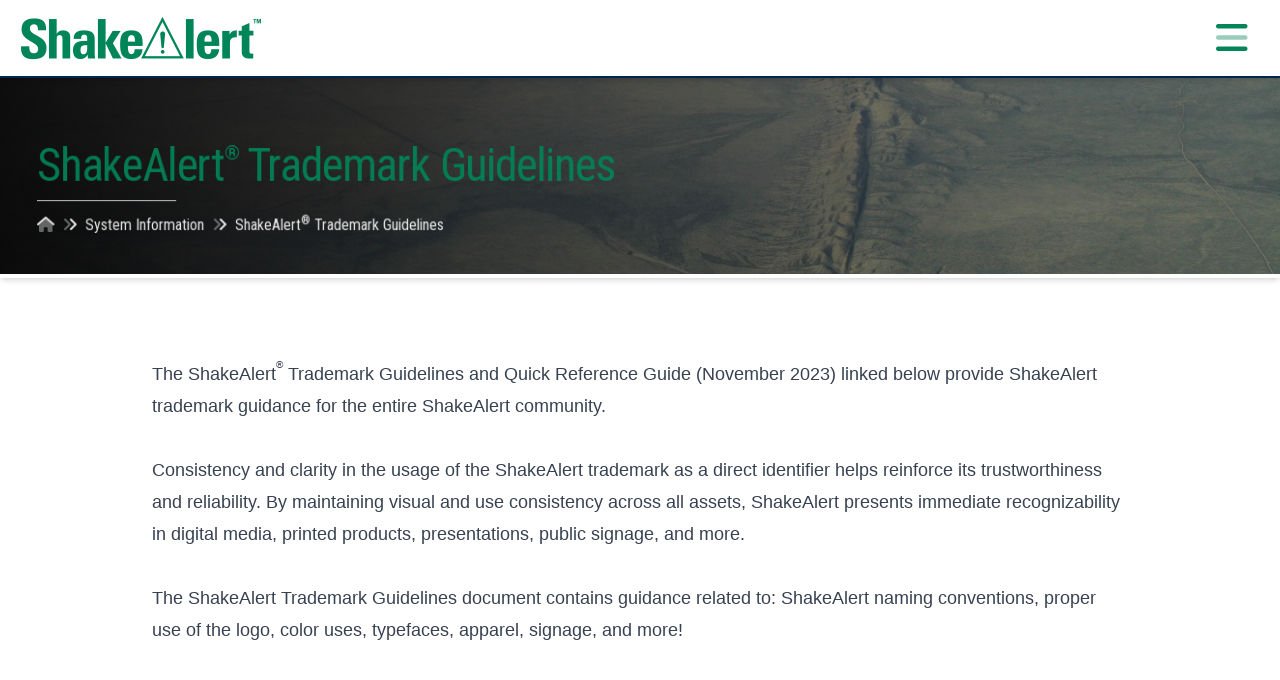

--- FILE ---
content_type: text/html; charset=UTF-8
request_url: https://www.shakealert.org/system-information/shakealert-trademark-guidelines/
body_size: 42769
content:
<!doctype html>
<html lang="en-US">
<head>
	<meta charset="UTF-8">
	<meta name="viewport" content="width=device-width, initial-scale=1">
	<link rel="profile" href="https://gmpg.org/xfn/11">
	<link rel="stylesheet" href="https://www.shakealert.org/wp-content/themes/freshtheme/theme/style.css" type="text/css" media="screen, print" />
        <link rel="stylesheet"
         href="https://cdnjs.cloudflare.com/ajax/libs/font-awesome/6.5.0/css/all.min.css"
         integrity="sha512-Avb2QiuDEEvB4bZJYdft2mNjVShBftLdPG8FJ0V7irTLQ8Uo0qcPxh4Plq7G5tGm0rU+1SPhVotteLpBERwTkw=="
         crossorigin="anonymous"
         referrerpolicy="no-referrer" />



	<title>ShakeAlert® Trademark Guidelines &#8211; ShakeAlert</title>
<meta name='robots' content='max-image-preview:large' />
<link rel='dns-prefetch' href='//cdn.jsdelivr.net' />
<link rel='dns-prefetch' href='//cdnjs.cloudflare.com' />
<link rel='dns-prefetch' href='//unpkg.com' />
<link rel='dns-prefetch' href='//kit.fontawesome.com' />
<link rel='dns-prefetch' href='//fonts.googleapis.com' />
<link rel="alternate" type="application/rss+xml" title="ShakeAlert &raquo; Feed" href="https://www.shakealert.org/feed/" />
<link rel="alternate" type="application/rss+xml" title="ShakeAlert &raquo; Comments Feed" href="https://www.shakealert.org/comments/feed/" />
<link rel="alternate" title="oEmbed (JSON)" type="application/json+oembed" href="https://www.shakealert.org/wp-json/oembed/1.0/embed?url=https%3A%2F%2Fwww.shakealert.org%2Fsystem-information%2Fshakealert-trademark-guidelines%2F" />
<link rel="alternate" title="oEmbed (XML)" type="text/xml+oembed" href="https://www.shakealert.org/wp-json/oembed/1.0/embed?url=https%3A%2F%2Fwww.shakealert.org%2Fsystem-information%2Fshakealert-trademark-guidelines%2F&#038;format=xml" />
<style id='wp-img-auto-sizes-contain-inline-css'>
img:is([sizes=auto i],[sizes^="auto," i]){contain-intrinsic-size:3000px 1500px}
/*# sourceURL=wp-img-auto-sizes-contain-inline-css */
</style>
<style id='wp-emoji-styles-inline-css'>

	img.wp-smiley, img.emoji {
		display: inline !important;
		border: none !important;
		box-shadow: none !important;
		height: 1em !important;
		width: 1em !important;
		margin: 0 0.07em !important;
		vertical-align: -0.1em !important;
		background: none !important;
		padding: 0 !important;
	}
/*# sourceURL=wp-emoji-styles-inline-css */
</style>
<link rel='stylesheet' id='wp-block-library-css' href='https://www.shakealert.org/wp-includes/css/dist/block-library/style.min.css?ver=6.9' media='all' />
<style id='wp-block-file-inline-css'>
.wp-block-file{box-sizing:border-box}.wp-block-file:not(.wp-element-button){font-size:.8em}.wp-block-file.aligncenter{text-align:center}.wp-block-file.alignright{text-align:right}.wp-block-file *+.wp-block-file__button{margin-left:.75em}:where(.wp-block-file){margin-bottom:1.5em}.wp-block-file__embed{margin-bottom:1em}:where(.wp-block-file__button){border-radius:2em;display:inline-block;padding:.5em 1em}:where(.wp-block-file__button):where(a):active,:where(.wp-block-file__button):where(a):focus,:where(.wp-block-file__button):where(a):hover,:where(.wp-block-file__button):where(a):visited{box-shadow:none;color:#fff;opacity:.85;text-decoration:none}
/*# sourceURL=https://www.shakealert.org/wp-includes/blocks/file/style.min.css */
</style>
<style id='wp-block-heading-inline-css'>
h1:where(.wp-block-heading).has-background,h2:where(.wp-block-heading).has-background,h3:where(.wp-block-heading).has-background,h4:where(.wp-block-heading).has-background,h5:where(.wp-block-heading).has-background,h6:where(.wp-block-heading).has-background{padding:1.25em 2.375em}h1.has-text-align-left[style*=writing-mode]:where([style*=vertical-lr]),h1.has-text-align-right[style*=writing-mode]:where([style*=vertical-rl]),h2.has-text-align-left[style*=writing-mode]:where([style*=vertical-lr]),h2.has-text-align-right[style*=writing-mode]:where([style*=vertical-rl]),h3.has-text-align-left[style*=writing-mode]:where([style*=vertical-lr]),h3.has-text-align-right[style*=writing-mode]:where([style*=vertical-rl]),h4.has-text-align-left[style*=writing-mode]:where([style*=vertical-lr]),h4.has-text-align-right[style*=writing-mode]:where([style*=vertical-rl]),h5.has-text-align-left[style*=writing-mode]:where([style*=vertical-lr]),h5.has-text-align-right[style*=writing-mode]:where([style*=vertical-rl]),h6.has-text-align-left[style*=writing-mode]:where([style*=vertical-lr]),h6.has-text-align-right[style*=writing-mode]:where([style*=vertical-rl]){rotate:180deg}
/*# sourceURL=https://www.shakealert.org/wp-includes/blocks/heading/style.min.css */
</style>
<style id='wp-block-paragraph-inline-css'>
.is-small-text{font-size:.875em}.is-regular-text{font-size:1em}.is-large-text{font-size:2.25em}.is-larger-text{font-size:3em}.has-drop-cap:not(:focus):first-letter{float:left;font-size:8.4em;font-style:normal;font-weight:100;line-height:.68;margin:.05em .1em 0 0;text-transform:uppercase}body.rtl .has-drop-cap:not(:focus):first-letter{float:none;margin-left:.1em}p.has-drop-cap.has-background{overflow:hidden}:root :where(p.has-background){padding:1.25em 2.375em}:where(p.has-text-color:not(.has-link-color)) a{color:inherit}p.has-text-align-left[style*="writing-mode:vertical-lr"],p.has-text-align-right[style*="writing-mode:vertical-rl"]{rotate:180deg}
/*# sourceURL=https://www.shakealert.org/wp-includes/blocks/paragraph/style.min.css */
</style>
<style id='wp-block-spacer-inline-css'>
.wp-block-spacer{clear:both}
/*# sourceURL=https://www.shakealert.org/wp-includes/blocks/spacer/style.min.css */
</style>
<style id='global-styles-inline-css'>
:root{--wp--preset--aspect-ratio--square: 1;--wp--preset--aspect-ratio--4-3: 4/3;--wp--preset--aspect-ratio--3-4: 3/4;--wp--preset--aspect-ratio--3-2: 3/2;--wp--preset--aspect-ratio--2-3: 2/3;--wp--preset--aspect-ratio--16-9: 16/9;--wp--preset--aspect-ratio--9-16: 9/16;--wp--preset--color--black: #000000;--wp--preset--color--cyan-bluish-gray: #abb8c3;--wp--preset--color--white: #ffffff;--wp--preset--color--pale-pink: #f78da7;--wp--preset--color--vivid-red: #cf2e2e;--wp--preset--color--luminous-vivid-orange: #ff6900;--wp--preset--color--luminous-vivid-amber: #fcb900;--wp--preset--color--light-green-cyan: #7bdcb5;--wp--preset--color--vivid-green-cyan: #00d084;--wp--preset--color--pale-cyan-blue: #8ed1fc;--wp--preset--color--vivid-cyan-blue: #0693e3;--wp--preset--color--vivid-purple: #9b51e0;--wp--preset--color--background: #ffffff;--wp--preset--color--bodytext: #2E3337;--wp--preset--color--primary: #018559;--wp--preset--color--secondary: #02274c;--wp--preset--gradient--vivid-cyan-blue-to-vivid-purple: linear-gradient(135deg,rgb(6,147,227) 0%,rgb(155,81,224) 100%);--wp--preset--gradient--light-green-cyan-to-vivid-green-cyan: linear-gradient(135deg,rgb(122,220,180) 0%,rgb(0,208,130) 100%);--wp--preset--gradient--luminous-vivid-amber-to-luminous-vivid-orange: linear-gradient(135deg,rgb(252,185,0) 0%,rgb(255,105,0) 100%);--wp--preset--gradient--luminous-vivid-orange-to-vivid-red: linear-gradient(135deg,rgb(255,105,0) 0%,rgb(207,46,46) 100%);--wp--preset--gradient--very-light-gray-to-cyan-bluish-gray: linear-gradient(135deg,rgb(238,238,238) 0%,rgb(169,184,195) 100%);--wp--preset--gradient--cool-to-warm-spectrum: linear-gradient(135deg,rgb(74,234,220) 0%,rgb(151,120,209) 20%,rgb(207,42,186) 40%,rgb(238,44,130) 60%,rgb(251,105,98) 80%,rgb(254,248,76) 100%);--wp--preset--gradient--blush-light-purple: linear-gradient(135deg,rgb(255,206,236) 0%,rgb(152,150,240) 100%);--wp--preset--gradient--blush-bordeaux: linear-gradient(135deg,rgb(254,205,165) 0%,rgb(254,45,45) 50%,rgb(107,0,62) 100%);--wp--preset--gradient--luminous-dusk: linear-gradient(135deg,rgb(255,203,112) 0%,rgb(199,81,192) 50%,rgb(65,88,208) 100%);--wp--preset--gradient--pale-ocean: linear-gradient(135deg,rgb(255,245,203) 0%,rgb(182,227,212) 50%,rgb(51,167,181) 100%);--wp--preset--gradient--electric-grass: linear-gradient(135deg,rgb(202,248,128) 0%,rgb(113,206,126) 100%);--wp--preset--gradient--midnight: linear-gradient(135deg,rgb(2,3,129) 0%,rgb(40,116,252) 100%);--wp--preset--font-size--small: 13px;--wp--preset--font-size--medium: 20px;--wp--preset--font-size--large: 36px;--wp--preset--font-size--x-large: 42px;--wp--preset--font-family--headingfont: Roboto Condensed, sans-serif;--wp--preset--font-family--bodyfont: Poppins, sans-serif;--wp--preset--spacing--20: 0.44rem;--wp--preset--spacing--30: 0.67rem;--wp--preset--spacing--40: 1rem;--wp--preset--spacing--50: 1.5rem;--wp--preset--spacing--60: 2.25rem;--wp--preset--spacing--70: 3.38rem;--wp--preset--spacing--80: 5.06rem;--wp--preset--shadow--natural: 6px 6px 9px rgba(0, 0, 0, 0.2);--wp--preset--shadow--deep: 12px 12px 50px rgba(0, 0, 0, 0.4);--wp--preset--shadow--sharp: 6px 6px 0px rgba(0, 0, 0, 0.2);--wp--preset--shadow--outlined: 6px 6px 0px -3px rgb(255, 255, 255), 6px 6px rgb(0, 0, 0);--wp--preset--shadow--crisp: 6px 6px 0px rgb(0, 0, 0);}:root { --wp--style--global--content-size: 976px;--wp--style--global--wide-size: 1410px; }:where(body) { margin: 0; }.wp-site-blocks > .alignleft { float: left; margin-right: 2em; }.wp-site-blocks > .alignright { float: right; margin-left: 2em; }.wp-site-blocks > .aligncenter { justify-content: center; margin-left: auto; margin-right: auto; }:where(.is-layout-flex){gap: 0.5em;}:where(.is-layout-grid){gap: 0.5em;}.is-layout-flow > .alignleft{float: left;margin-inline-start: 0;margin-inline-end: 2em;}.is-layout-flow > .alignright{float: right;margin-inline-start: 2em;margin-inline-end: 0;}.is-layout-flow > .aligncenter{margin-left: auto !important;margin-right: auto !important;}.is-layout-constrained > .alignleft{float: left;margin-inline-start: 0;margin-inline-end: 2em;}.is-layout-constrained > .alignright{float: right;margin-inline-start: 2em;margin-inline-end: 0;}.is-layout-constrained > .aligncenter{margin-left: auto !important;margin-right: auto !important;}.is-layout-constrained > :where(:not(.alignleft):not(.alignright):not(.alignfull)){max-width: var(--wp--style--global--content-size);margin-left: auto !important;margin-right: auto !important;}.is-layout-constrained > .alignwide{max-width: var(--wp--style--global--wide-size);}body .is-layout-flex{display: flex;}.is-layout-flex{flex-wrap: wrap;align-items: center;}.is-layout-flex > :is(*, div){margin: 0;}body .is-layout-grid{display: grid;}.is-layout-grid > :is(*, div){margin: 0;}body{padding-top: 0px;padding-right: 0px;padding-bottom: 0px;padding-left: 0px;}a:where(:not(.wp-element-button)){text-decoration: underline;}:root :where(.wp-element-button, .wp-block-button__link){background-color: #32373c;border-width: 0;color: #fff;font-family: inherit;font-size: inherit;font-style: inherit;font-weight: inherit;letter-spacing: inherit;line-height: inherit;padding-top: calc(0.667em + 2px);padding-right: calc(1.333em + 2px);padding-bottom: calc(0.667em + 2px);padding-left: calc(1.333em + 2px);text-decoration: none;text-transform: inherit;}.has-black-color{color: var(--wp--preset--color--black) !important;}.has-cyan-bluish-gray-color{color: var(--wp--preset--color--cyan-bluish-gray) !important;}.has-white-color{color: var(--wp--preset--color--white) !important;}.has-pale-pink-color{color: var(--wp--preset--color--pale-pink) !important;}.has-vivid-red-color{color: var(--wp--preset--color--vivid-red) !important;}.has-luminous-vivid-orange-color{color: var(--wp--preset--color--luminous-vivid-orange) !important;}.has-luminous-vivid-amber-color{color: var(--wp--preset--color--luminous-vivid-amber) !important;}.has-light-green-cyan-color{color: var(--wp--preset--color--light-green-cyan) !important;}.has-vivid-green-cyan-color{color: var(--wp--preset--color--vivid-green-cyan) !important;}.has-pale-cyan-blue-color{color: var(--wp--preset--color--pale-cyan-blue) !important;}.has-vivid-cyan-blue-color{color: var(--wp--preset--color--vivid-cyan-blue) !important;}.has-vivid-purple-color{color: var(--wp--preset--color--vivid-purple) !important;}.has-background-color{color: var(--wp--preset--color--background) !important;}.has-bodytext-color{color: var(--wp--preset--color--bodytext) !important;}.has-primary-color{color: var(--wp--preset--color--primary) !important;}.has-secondary-color{color: var(--wp--preset--color--secondary) !important;}.has-black-background-color{background-color: var(--wp--preset--color--black) !important;}.has-cyan-bluish-gray-background-color{background-color: var(--wp--preset--color--cyan-bluish-gray) !important;}.has-white-background-color{background-color: var(--wp--preset--color--white) !important;}.has-pale-pink-background-color{background-color: var(--wp--preset--color--pale-pink) !important;}.has-vivid-red-background-color{background-color: var(--wp--preset--color--vivid-red) !important;}.has-luminous-vivid-orange-background-color{background-color: var(--wp--preset--color--luminous-vivid-orange) !important;}.has-luminous-vivid-amber-background-color{background-color: var(--wp--preset--color--luminous-vivid-amber) !important;}.has-light-green-cyan-background-color{background-color: var(--wp--preset--color--light-green-cyan) !important;}.has-vivid-green-cyan-background-color{background-color: var(--wp--preset--color--vivid-green-cyan) !important;}.has-pale-cyan-blue-background-color{background-color: var(--wp--preset--color--pale-cyan-blue) !important;}.has-vivid-cyan-blue-background-color{background-color: var(--wp--preset--color--vivid-cyan-blue) !important;}.has-vivid-purple-background-color{background-color: var(--wp--preset--color--vivid-purple) !important;}.has-background-background-color{background-color: var(--wp--preset--color--background) !important;}.has-bodytext-background-color{background-color: var(--wp--preset--color--bodytext) !important;}.has-primary-background-color{background-color: var(--wp--preset--color--primary) !important;}.has-secondary-background-color{background-color: var(--wp--preset--color--secondary) !important;}.has-black-border-color{border-color: var(--wp--preset--color--black) !important;}.has-cyan-bluish-gray-border-color{border-color: var(--wp--preset--color--cyan-bluish-gray) !important;}.has-white-border-color{border-color: var(--wp--preset--color--white) !important;}.has-pale-pink-border-color{border-color: var(--wp--preset--color--pale-pink) !important;}.has-vivid-red-border-color{border-color: var(--wp--preset--color--vivid-red) !important;}.has-luminous-vivid-orange-border-color{border-color: var(--wp--preset--color--luminous-vivid-orange) !important;}.has-luminous-vivid-amber-border-color{border-color: var(--wp--preset--color--luminous-vivid-amber) !important;}.has-light-green-cyan-border-color{border-color: var(--wp--preset--color--light-green-cyan) !important;}.has-vivid-green-cyan-border-color{border-color: var(--wp--preset--color--vivid-green-cyan) !important;}.has-pale-cyan-blue-border-color{border-color: var(--wp--preset--color--pale-cyan-blue) !important;}.has-vivid-cyan-blue-border-color{border-color: var(--wp--preset--color--vivid-cyan-blue) !important;}.has-vivid-purple-border-color{border-color: var(--wp--preset--color--vivid-purple) !important;}.has-background-border-color{border-color: var(--wp--preset--color--background) !important;}.has-bodytext-border-color{border-color: var(--wp--preset--color--bodytext) !important;}.has-primary-border-color{border-color: var(--wp--preset--color--primary) !important;}.has-secondary-border-color{border-color: var(--wp--preset--color--secondary) !important;}.has-vivid-cyan-blue-to-vivid-purple-gradient-background{background: var(--wp--preset--gradient--vivid-cyan-blue-to-vivid-purple) !important;}.has-light-green-cyan-to-vivid-green-cyan-gradient-background{background: var(--wp--preset--gradient--light-green-cyan-to-vivid-green-cyan) !important;}.has-luminous-vivid-amber-to-luminous-vivid-orange-gradient-background{background: var(--wp--preset--gradient--luminous-vivid-amber-to-luminous-vivid-orange) !important;}.has-luminous-vivid-orange-to-vivid-red-gradient-background{background: var(--wp--preset--gradient--luminous-vivid-orange-to-vivid-red) !important;}.has-very-light-gray-to-cyan-bluish-gray-gradient-background{background: var(--wp--preset--gradient--very-light-gray-to-cyan-bluish-gray) !important;}.has-cool-to-warm-spectrum-gradient-background{background: var(--wp--preset--gradient--cool-to-warm-spectrum) !important;}.has-blush-light-purple-gradient-background{background: var(--wp--preset--gradient--blush-light-purple) !important;}.has-blush-bordeaux-gradient-background{background: var(--wp--preset--gradient--blush-bordeaux) !important;}.has-luminous-dusk-gradient-background{background: var(--wp--preset--gradient--luminous-dusk) !important;}.has-pale-ocean-gradient-background{background: var(--wp--preset--gradient--pale-ocean) !important;}.has-electric-grass-gradient-background{background: var(--wp--preset--gradient--electric-grass) !important;}.has-midnight-gradient-background{background: var(--wp--preset--gradient--midnight) !important;}.has-small-font-size{font-size: var(--wp--preset--font-size--small) !important;}.has-medium-font-size{font-size: var(--wp--preset--font-size--medium) !important;}.has-large-font-size{font-size: var(--wp--preset--font-size--large) !important;}.has-x-large-font-size{font-size: var(--wp--preset--font-size--x-large) !important;}.has-headingfont-font-family{font-family: var(--wp--preset--font-family--headingfont) !important;}.has-bodyfont-font-family{font-family: var(--wp--preset--font-family--bodyfont) !important;}
/*# sourceURL=global-styles-inline-css */
</style>

<style id='font-awesome-svg-styles-default-inline-css'>
.svg-inline--fa {
  display: inline-block;
  height: 1em;
  overflow: visible;
  vertical-align: -.125em;
}
/*# sourceURL=font-awesome-svg-styles-default-inline-css */
</style>
<link rel='stylesheet' id='font-awesome-svg-styles-css' href='https://www.shakealert.org/wp-content/uploads/font-awesome/v6.7.2/css/svg-with-js.css' media='all' />
<style id='font-awesome-svg-styles-inline-css'>
   .wp-block-font-awesome-icon svg::before,
   .wp-rich-text-font-awesome-icon svg::before {content: unset;}
/*# sourceURL=font-awesome-svg-styles-inline-css */
</style>
<link rel='stylesheet' id='fp-plugin-styles-css' href='https://www.shakealert.org/wp-content/plugins/fp-list-files/core/includes/assets/css/styles.css?ver=6.9' media='all' />
<link rel='stylesheet' id='freshtheme-style-css' href='https://www.shakealert.org/wp-content/themes/freshtheme/theme/style.css?ver=1.0.0' media='all' />
<link rel='stylesheet' id='aos-css' href='https://unpkg.com/aos@next/dist/aos.css?ver=6.9' media='all' />
<link rel='stylesheet' id='slick-css' href='//cdn.jsdelivr.net/npm/slick-carousel@1.8.1/slick/slick.css?ver=6.9' media='all' />
<link rel='stylesheet' id='googlefonts-css' href='https://fonts.googleapis.com/css2?family=Roboto+Condensed&#038;display=swap&#038;ver=6.9' media='all' />
<link rel='stylesheet' id='mmenu-styles-css' href='//cdnjs.cloudflare.com/ajax/libs/jQuery.mmenu/7.0.3/jquery.mmenu.all.css?ver=3.0' media='' />
<script src="https://www.shakealert.org/wp-includes/js/jquery/jquery.min.js?ver=3.7.1" id="jquery-core-js"></script>
<script src="https://www.shakealert.org/wp-includes/js/jquery/jquery-migrate.min.js?ver=3.4.1" id="jquery-migrate-js"></script>
<script defer crossorigin="anonymous" src="https://kit.fontawesome.com/75e88f4992.js" id="font-awesome-official-js"></script>
<link rel="https://api.w.org/" href="https://www.shakealert.org/wp-json/" /><link rel="alternate" title="JSON" type="application/json" href="https://www.shakealert.org/wp-json/wp/v2/pages/4433" /><link rel="EditURI" type="application/rsd+xml" title="RSD" href="https://www.shakealert.org/xmlrpc.php?rsd" />
<meta name="generator" content="WordPress 6.9" />
<link rel="canonical" href="https://www.shakealert.org/system-information/shakealert-trademark-guidelines/" />
<link rel='shortlink' href='https://www.shakealert.org/?p=4433' />
<link rel="icon" href="https://www.shakealert.org/wp-content/uploads/2023/03/favicon-150x150.png" sizes="32x32" />
<link rel="icon" href="https://www.shakealert.org/wp-content/uploads/2023/03/favicon.png" sizes="192x192" />
<link rel="apple-touch-icon" href="https://www.shakealert.org/wp-content/uploads/2023/03/favicon.png" />
<meta name="msapplication-TileImage" content="https://www.shakealert.org/wp-content/uploads/2023/03/favicon.png" />
		<style id="wp-custom-css">
			.page-id-5642 .hide-show h2.uppercase, .text-normal H2 {
	text-transform: none !important;
}

h2.uppercase,
.wp-block-button__link {
	text-transform: none!important;
}

.page-id-5642 .hide-show .is-style-fresh-button-dark .wp-block-button__link {
	text-transform: none !important;
}

.scroll-table {
  position: relative;
  overflow-x: auto;
	margin-top: 0!important;
}

.scroll-table::after {
  content: "← Scroll →";
  position: absolute;
  top: 0rem;
  left: 0rem;
  font-size: 1rem;
  color: #999;
  pointer-events: none;
}

.scroll-table::-webkit-scrollbar {
  height: 10px; /* Optional: style scrollbar */
}

.scroll-table table {
  min-width: 800px; /* Or wider if needed */
  width: max-content!important;
  border-collapse: collapse;
}

.scroll-table table tr {
  display: table-row !important;
  flex-direction: initial !important;
}

.scroll-table table th, .scroll-table table td {
	max-width: 280px;
}

.entry-content > .alignwide {
max-width: 1410px!important;
}

.scroll-table table th {
background-color: #018559;
color:white;
}

.scroll-table .first-table td:nth-child(2),
.scroll-table .first-table td:nth-child(3), 
.scroll-table .first-table td:nth-child(4),
.scroll-table .first-table td:nth-child(5),
.scroll-table .first-table td:nth-child(7),
.scroll-table .second-table td:nth-child(2),
.scroll-table .second-table td:nth-child(3),
.scroll-table .second-table td:nth-child(4),
.scroll-table .third-table td:nth-child(2) {
    width: 150px;
}

.scroll-table .third-table td:nth-child(6) {
    width: 320px;
}

.scroll-table .first-table td:nth-child(9),
.scroll-table .second-table td:nth-child(8),
.scroll-table .third-table table td:nth-child(6) {
  white-space: nowrap;
	max-width:400px;
}

.no-img-margin {
	margin-top:20px!important;
	margin-bottom:0px!important;
}

.no-img-margin img {
	margin-top:0;
	margin-bottom:0;
	padding-left:5px;
	padding-right:5px;
}


.park-container {
  display: grid;
  grid-template-columns: 1fr; 
  gap: 0;
}

.park-column {
  padding: 0px;
}

.park-column .base {
	float:right;
	width: 100%;
	height: auto;
}

.park-column ul {
  list-style-position: outside;
  padding-left: .5em;
	list-style: none;
}

.park-column li {
	display: list-item;
  position: relative;
  padding-left: 1.5em;
}

.park-column li::before {
  content: "•";
  position: absolute;
  left: 0;
  top: -8px;
  color: #d1d5db;
	font-size: 1.5em;
}

@media (min-width: 920px) {
  .park-container {
    grid-template-columns: 4fr 5fr;
  }
	.park-column .base {
		float:right;
		width: 100%;
		height: auto;
		padding-left:10px;
	}
}

.image-map-container {
	position:relative;
  display: inline-block;
}

.image-map-container img.base {
  display: block;
  max-width: 100%;
  height: auto;
	margin:0;
}

.hotspot {
  position: absolute;
  border-radius: 50%;
  background: rgba(255, 0, 0, 0);
  overflow: visable;
  cursor: pointer;
  z-index: 5;
	width:21%;
	height:auto;
	padding:0;

}

.hotspot img {
  position: relative;
	transition: transform 0.3s ease;
	width:100%;
	height:100%;
  z-index: 5;
	border-radius: 50%;
	opacity: 0; /* hidden */
  transition: opacity 0.5s ease, transform 0.5s ease;
	margin:0;
	padding:0;
}

.hotspot:hover {
	background-color:white;
}

.hotspot img:hover {
	opacity: 1;
  transform: scale(1.8);
  background: rgba(255, 0, 0, 0);
}

.hotspot::after {
	display:none;
}

.hotspot1 {
  top: 73%;
  left: 34%;

}

.hotspot2 {
  top: 42%;
  left: 63%;
}

.hotspot3 {
  top: 62%;
  left: 73%;
}

.hotspot4 {
  top: 29%;
  left: 47%;
}

.hotspot5 {
  top: 60%;
  left: 16%;
}

.hotspot6 {
  top: 40%;
  left: 8.5%;
}

.hotspot7 {
  top: 16.5%;
  left: 7%;
}

.hotspot8 {
  top: 9%;
  left: 40.5%;
}

.hotspot9 {
  top: 37%;
  left: 7%;
}

.hotspot10 {
  top: 55%;
  left: 71%;
}

.hotspot11 {
  top: 11%;
  left: 17%;
}

.hotspot12 {
  top: 25.5%;
  left: 74%;
}

.hotspot13 {
  top: 63.5%;
  left: 14%;
}

.hotspot14 {
  top: 23.5%;
  left: 9.5%;
}

.hotspot15 {
  top: 35%;
  left: 72%;
}

.hotspot16 {
  top: 64.5%;
  left: 65%;
}

.hotspot17 {
  top: 11.5%;
  left: 55%;
}

.hotspot18 {
  top: 53%;
  left: 9.5%;
}

		</style>
		</head>

<body class="wp-singular page-template-default page page-id-4433 page-child parent-pageid-3353 wp-custom-logo wp-embed-responsive wp-theme-freshthemetheme">


<div id="page">
	<a href="#content" class="sr-only">Skip to content</a>

	<!-- Header -->
	<header id="masthead" class="bg-white z-[100] px-4 max-w-full shadow-md sticky border-b-2 border-secondary top-0">
		<div class="max-w-wide mx-auto">
			<div class="flex items-center flex-row justify-between lg:mr-4">

				<!-- Logo Section -->
				<div class="logo-container max-w-[250px]">
					<a href="https://www.shakealert.org/" class="custom-logo-link" rel="home"><img width="1000" height="200" src="https://www.shakealert.org/wp-content/uploads/2022/12/cropped-shake-alert-logo_green.png" class="custom-logo" alt="ShakeAlert" decoding="async" fetchpriority="high" srcset="https://www.shakealert.org/wp-content/uploads/2022/12/cropped-shake-alert-logo_green.png 1000w, https://www.shakealert.org/wp-content/uploads/2022/12/cropped-shake-alert-logo_green-300x60.png 300w, https://www.shakealert.org/wp-content/uploads/2022/12/cropped-shake-alert-logo_green-768x154.png 768w, https://www.shakealert.org/wp-content/uploads/2022/12/cropped-shake-alert-logo_green-600x120.png 600w" sizes="(max-width: 1000px) 100vw, 1000px" /></a>				</div>
				<!-- EOF Logo Section -->

				<!-- Menu Section -->
				<div class="menu-container flex flex-col self-stretch lg:justify-end gap-5 my-5">
					<div class="menus flex flex-col lg:flex-row items-center gap-6 lg:gap-20">

						<!-- Desktop Menu -->
						<nav id="my-menu" class="list-none hidden xl:flex">
							<ul id="header-menu" class="menu m-0 flex max-w-wide justify-between text-secondary text-lg font-bodyfont space-x-6 2xl:space-x-8"><li id="menu-item-1351" class="menu-item menu-item-type-custom menu-item-object-custom menu-item-1351"><a href="/">Home</a></li>
<li id="menu-item-3658" class="menu-item menu-item-type-post_type menu-item-object-page menu-item-has-children menu-item-3658"><a href="https://www.shakealert.org/education-and-outreach/">Communication, Education &amp; Outreach</a>
<ul class="sub-menu">
	<li id="menu-item-3659" class="menu-item menu-item-type-post_type menu-item-object-page menu-item-3659"><a href="https://www.shakealert.org/education-and-outreach/messaging_toolkit/">ShakeAlert® Messaging Toolkits</a></li>
	<li id="menu-item-3660" class="menu-item menu-item-type-post_type menu-item-object-page menu-item-3660"><a href="https://www.shakealert.org/education-and-outreach/educational-resources/">General Educational Resources</a></li>
	<li id="menu-item-6771" class="menu-item menu-item-type-post_type menu-item-object-page menu-item-6771"><a href="https://www.shakealert.org/education-and-outreach/shakealert-ready/">ShakeAlert® Ready</a></li>
	<li id="menu-item-5056" class="menu-item menu-item-type-post_type menu-item-object-page menu-item-5056"><a href="https://www.shakealert.org/education-and-outreach/epicenter/">ShakeAlert® EPIcenter Partnership</a></li>
	<li id="menu-item-3661" class="menu-item menu-item-type-post_type menu-item-object-page menu-item-3661"><a href="https://www.shakealert.org/education-and-outreach/case-studies/">Case Studies</a></li>
	<li id="menu-item-4584" class="menu-item menu-item-type-post_type menu-item-object-toolkit menu-item-4584"><a href="https://www.shakealert.org/toolkit/introduction/">ShakeAlert® Tests, Drills and Exercises Toolkit</a></li>
</ul>
</li>
<li id="menu-item-3663" class="menu-item menu-item-type-post_type menu-item-object-page menu-item-has-children menu-item-3663"><a href="https://www.shakealert.org/technical-partner-resources/">Technical Partners</a>
<ul class="sub-menu">
	<li id="menu-item-3735" class="menu-item menu-item-type-post_type menu-item-object-page menu-item-3735"><a href="https://www.shakealert.org/technical-partner-resources/tprc/">Technical Partner Resource Center</a></li>
	<li id="menu-item-4442" class="menu-item menu-item-type-post_type menu-item-object-page menu-item-4442"><a href="https://www.shakealert.org/technical-partner-resources/shakealert-licensing-center/">ShakeAlert® Licensing Center</a></li>
	<li id="menu-item-3734" class="menu-item menu-item-type-post_type menu-item-object-page menu-item-3734"><a href="https://www.shakealert.org/technical-partner-resources/eewdisplay/">EEWDisplay</a></li>
	<li id="menu-item-3737" class="menu-item menu-item-type-post_type menu-item-object-page menu-item-3737"><a href="https://www.shakealert.org/technical-partner-resources/gitlab-portal/">GitLab Portal</a></li>
</ul>
</li>
<li id="menu-item-3744" class="menu-item menu-item-type-post_type menu-item-object-page current-page-ancestor current-menu-ancestor current-menu-parent current-page-parent current_page_parent current_page_ancestor menu-item-has-children menu-item-3744"><a href="https://www.shakealert.org/system-information/">System Info</a>
<ul class="sub-menu">
	<li id="menu-item-4373" class="menu-item menu-item-type-post_type menu-item-object-page menu-item-4373"><a href="https://www.shakealert.org/system-information/alert-delivery-thresholds/">Alert Delivery Thresholds</a></li>
	<li id="menu-item-6347" class="menu-item menu-item-type-post_type menu-item-object-page menu-item-6347"><a href="https://www.shakealert.org/system-information/license-to-operate-lto-technical-partners/">License to Operate (LtO) Technical Partners</a></li>
	<li id="menu-item-3754" class="menu-item menu-item-type-post_type menu-item-object-page menu-item-3754"><a href="https://www.shakealert.org/system-information/post-shakealert-message-summaries/">Post ShakeAlert® Message Summaries</a></li>
	<li id="menu-item-4437" class="menu-item menu-item-type-post_type menu-item-object-page current-menu-item page_item page-item-4433 current_page_item menu-item-4437"><a href="https://www.shakealert.org/system-information/shakealert-trademark-guidelines/" aria-current="page">ShakeAlert® Trademark Guidelines</a></li>
	<li id="menu-item-6109" class="menu-item menu-item-type-post_type menu-item-object-page menu-item-6109"><a href="https://www.shakealert.org/system-information/shakealert-system-algorithms/">ShakeAlert® System Algorithms</a></li>
</ul>
</li>
<li id="menu-item-4594" class="menu-item menu-item-type-post_type menu-item-object-page menu-item-has-children menu-item-4594"><a href="https://www.shakealert.org/research/">Research</a>
<ul class="sub-menu">
	<li id="menu-item-4595" class="menu-item menu-item-type-post_type menu-item-object-page menu-item-4595"><a href="https://www.shakealert.org/research/social-science-research/">Social Science Research</a></li>
	<li id="menu-item-4596" class="menu-item menu-item-type-post_type menu-item-object-page menu-item-4596"><a href="https://www.shakealert.org/research/technical-papers/">Geoscience Research and Technical Papers</a></li>
</ul>
</li>
<li id="menu-item-4573" class="menu-item menu-item-type-post_type menu-item-object-page menu-item-4573"><a href="https://www.shakealert.org/media-kit/">Media</a></li>
<li id="menu-item-4574" class="menu-item menu-item-type-post_type menu-item-object-page menu-item-4574"><a href="https://www.shakealert.org/contact/">Contact</a></li>
</ul>													</nav>
						<!-- EOF Desktop Menu -->

						<!-- Mobile Menu -->
						<div class="flex xl:hidden">
							
								<a class="hamburger flex flex-col items-center">
									<i class="fa-duotone fa-bars text-primary text-4xl"></i>
								</a>
							
						</div>
						<!-- EOF Mobile Menu -->

					</div>
				</div>	
				<!-- EOF Menu Section -->

			</div>
		</div>
	</header>
	<!-- EOF Header -->

	<div id="content">

	<div class="hero alignfull px-4 relative bg-center bg-no-repeat bg-cover h-auto lg:h-[200px] border-b-4 border-b-white shadow-md mb-20 py-8" style="background-image: url('https://www.shakealert.org/wp-content/uploads/2023/02/Kluft-photo-Carrizo-Plain-Nov-2007-Img_0327-1920x1200.jpg');" aria-label="">
        <div class="absolute inset-0 bg-gradient-to-r from-black/90 to-black/20"></div>


            
        <div class="max-w-wide mx-auto h-full gap-6 flex flex-row items-end relative" data-aos="zoom-in" data-aos-duration="3000">
            <div class="overflow-visible"></div>
            <div class="flex flex-col font-headingfont">
                <h1 class="text-white text-3xl lg:text-5xl drop-shadow-2xl tracking-tight">
                    ShakeAlert® Trademark Guidelines                </h1>
                <hr class="w-36 mt-3 mb-2">
                <div class="text-white hidden md:block"><div class="breadcrumb"><a href="https://www.shakealert.org"><i class="fa-duotone fa-house"></i></a><i class="fa-duotone fa-angles-right m-2"></i><a href="https://www.shakealert.org/system-information/">System Information</a><i class="fa-duotone fa-angles-right m-2"></i>ShakeAlert® Trademark Guidelines</div></div>
            </div>
        </div>
    </div>


<main id="main">
	
		<article id="post-4433" class="post-4433 page type-page status-publish hentry">
			<div class="entry-content fresh-prose">
				
				
<p>The ShakeAlert<sup>®</sup> Trademark Guidelines and Quick Reference Guide (November 2023) linked below provide ShakeAlert trademark guidance for the entire ShakeAlert community. </p>



<p>Consistency and clarity in the usage of the ShakeAlert trademark as a direct identifier helps reinforce its trustworthiness and reliability. By maintaining visual and use consistency across all assets, ShakeAlert presents immediate recognizability in digital media, printed products, presentations, public signage, and more.</p>



<p>The ShakeAlert Trademark Guidelines document contains guidance related to: ShakeAlert naming conventions, proper use of the logo, color uses, typefaces, apparel, signage, and more!</p>



<div data-wp-interactive="core/file" class="wp-block-file"><object data-wp-bind--hidden="!state.hasPdfPreview" hidden class="wp-block-file__embed" data="https://www.shakealert.org/wp-content/uploads/2023/11/ShakeAlert_Trademark_Guidelines_Quick_Reference_202311_For_Distribution.pdf" type="application/pdf" style="width:100%;height:600px" aria-label="Embed of ShakeAlert_Trademark_Guidelines_Quick_Reference_202311_For_Distribution."></object><a id="wp-block-file--media-1554d35e-a0cb-497a-a2e8-a1025081c5e7" href="https://www.shakealert.org/wp-content/uploads/2023/11/ShakeAlert_Trademark_Guidelines_Quick_Reference_202311_For_Distribution.pdf">ShakeAlert_Trademark_Guidelines_Quick_Reference_202311_For_Distribution</a><a href="https://www.shakealert.org/wp-content/uploads/2023/11/ShakeAlert_Trademark_Guidelines_Quick_Reference_202311_For_Distribution.pdf" class="wp-block-file__button wp-element-button" download aria-describedby="wp-block-file--media-1554d35e-a0cb-497a-a2e8-a1025081c5e7">Download</a></div>



<div style="height:40px" aria-hidden="true" class="wp-block-spacer"></div>



<div data-wp-interactive="core/file" class="wp-block-file"><object data-wp-bind--hidden="!state.hasPdfPreview" hidden class="wp-block-file__embed" data="https://www.shakealert.org/wp-content/uploads/2023/11/ShakeAlert_Trademark_Guidelines_202311_For_Distribution.pdf" type="application/pdf" style="width:100%;height:600px" aria-label="Embed of ShakeAlert_Trademark_Guidelines_202311_For_Distribution."></object><a id="wp-block-file--media-ba1bc817-a587-4ff2-9bce-d8bd3c0df608" href="https://www.shakealert.org/wp-content/uploads/2023/11/ShakeAlert_Trademark_Guidelines_202311_For_Distribution.pdf">ShakeAlert_Trademark_Guidelines_202311_For_Distribution</a><a href="https://www.shakealert.org/wp-content/uploads/2023/11/ShakeAlert_Trademark_Guidelines_202311_For_Distribution.pdf" class="wp-block-file__button wp-element-button" download aria-describedby="wp-block-file--media-ba1bc817-a587-4ff2-9bce-d8bd3c0df608">Download</a></div>



<h3 class="wp-block-heading">Download the ShakeAlert logo&nbsp;</h3>



<p>For downloadable ShakeAlert logos and “Because Seconds Matter” banners, <a href="https://drive.google.com/drive/folders/19ofY2UwVef4Kpm7yzPSAqjdOoUh9a08R">click here</a>.</p>
			
			</div><!-- .entry-content -->
		</article><!-- #post-4433 -->

	</main><!-- #main -->


	</div><!-- #content -->

	<footer>
		<div class="py-5 bg-secondary border-b-4 border-white shadow-md mt-20 mb-8 px-4">
			<div class="flex flex-col justify-between items-center max-w-wide gap-4 mx-auto">

				<!-- Column 1 -->
				<div class="">
												<div class="grayscale invert saturate-200 brightness-0 max-w-[250px]">
								<a href="https://www.shakealert.org/" class="custom-logo-link" rel="home"><img width="1000" height="200" src="https://www.shakealert.org/wp-content/uploads/2022/12/cropped-shake-alert-logo_green.png" class="custom-logo" alt="ShakeAlert" decoding="async" srcset="https://www.shakealert.org/wp-content/uploads/2022/12/cropped-shake-alert-logo_green.png 1000w, https://www.shakealert.org/wp-content/uploads/2022/12/cropped-shake-alert-logo_green-300x60.png 300w, https://www.shakealert.org/wp-content/uploads/2022/12/cropped-shake-alert-logo_green-768x154.png 768w, https://www.shakealert.org/wp-content/uploads/2022/12/cropped-shake-alert-logo_green-600x120.png 600w" sizes="(max-width: 1000px) 100vw, 1000px" /></a>							</div>
									</div>

				
						
			</div>
		</div>
		<div class="bg-white text-bodytext mb-4">
			<div class="mx-4 xl:mx-auto">
				<div class="text-center text-sm">
					<p class="text-primary">&copy; 2026 ShakeAlert®</p>
				</div>
			</div>
		</div>

	</footer>

</div><!-- #page -->

<script type="speculationrules">
{"prefetch":[{"source":"document","where":{"and":[{"href_matches":"/*"},{"not":{"href_matches":["/wp-*.php","/wp-admin/*","/wp-content/uploads/*","/wp-content/*","/wp-content/plugins/*","/wp-content/themes/freshtheme/theme/*","/*\\?(.+)"]}},{"not":{"selector_matches":"a[rel~=\"nofollow\"]"}},{"not":{"selector_matches":".no-prefetch, .no-prefetch a"}}]},"eagerness":"conservative"}]}
</script>
<script type="importmap" id="wp-importmap">
{"imports":{"@wordpress/interactivity":"https://www.shakealert.org/wp-includes/js/dist/script-modules/interactivity/index.min.js?ver=8964710565a1d258501f"}}
</script>
<script type="module" src="https://www.shakealert.org/wp-includes/js/dist/script-modules/block-library/file/view.min.js?ver=f9665632b48682075277" id="@wordpress/block-library/file/view-js-module" fetchpriority="low" data-wp-router-options="{&quot;loadOnClientNavigation&quot;:true}"></script>
<link rel="modulepreload" href="https://www.shakealert.org/wp-includes/js/dist/script-modules/interactivity/index.min.js?ver=8964710565a1d258501f" id="@wordpress/interactivity-js-modulepreload" fetchpriority="low">
<script src="https://www.shakealert.org/wp-content/themes/freshtheme/theme/js/script.min.js?ver=1.0.0" id="freshtheme-script-js"></script>
<script src="//cdn.jsdelivr.net/npm/slick-carousel@1.8.1/slick/slick.min.js?ver=6.9" id="slick-js"></script>
<script src="//cdnjs.cloudflare.com/ajax/libs/jQuery.mmenu/7.0.3/jquery.mmenu.all.js?ver=2.0.5" id="mmenu-js"></script>
<script src="https://unpkg.com/aos@next/dist/aos.js" id="aos-script-js"></script>
<script id="wp-emoji-settings" type="application/json">
{"baseUrl":"https://s.w.org/images/core/emoji/17.0.2/72x72/","ext":".png","svgUrl":"https://s.w.org/images/core/emoji/17.0.2/svg/","svgExt":".svg","source":{"concatemoji":"https://www.shakealert.org/wp-includes/js/wp-emoji-release.min.js?ver=6.9"}}
</script>
<script type="module">
/*! This file is auto-generated */
const a=JSON.parse(document.getElementById("wp-emoji-settings").textContent),o=(window._wpemojiSettings=a,"wpEmojiSettingsSupports"),s=["flag","emoji"];function i(e){try{var t={supportTests:e,timestamp:(new Date).valueOf()};sessionStorage.setItem(o,JSON.stringify(t))}catch(e){}}function c(e,t,n){e.clearRect(0,0,e.canvas.width,e.canvas.height),e.fillText(t,0,0);t=new Uint32Array(e.getImageData(0,0,e.canvas.width,e.canvas.height).data);e.clearRect(0,0,e.canvas.width,e.canvas.height),e.fillText(n,0,0);const a=new Uint32Array(e.getImageData(0,0,e.canvas.width,e.canvas.height).data);return t.every((e,t)=>e===a[t])}function p(e,t){e.clearRect(0,0,e.canvas.width,e.canvas.height),e.fillText(t,0,0);var n=e.getImageData(16,16,1,1);for(let e=0;e<n.data.length;e++)if(0!==n.data[e])return!1;return!0}function u(e,t,n,a){switch(t){case"flag":return n(e,"\ud83c\udff3\ufe0f\u200d\u26a7\ufe0f","\ud83c\udff3\ufe0f\u200b\u26a7\ufe0f")?!1:!n(e,"\ud83c\udde8\ud83c\uddf6","\ud83c\udde8\u200b\ud83c\uddf6")&&!n(e,"\ud83c\udff4\udb40\udc67\udb40\udc62\udb40\udc65\udb40\udc6e\udb40\udc67\udb40\udc7f","\ud83c\udff4\u200b\udb40\udc67\u200b\udb40\udc62\u200b\udb40\udc65\u200b\udb40\udc6e\u200b\udb40\udc67\u200b\udb40\udc7f");case"emoji":return!a(e,"\ud83e\u1fac8")}return!1}function f(e,t,n,a){let r;const o=(r="undefined"!=typeof WorkerGlobalScope&&self instanceof WorkerGlobalScope?new OffscreenCanvas(300,150):document.createElement("canvas")).getContext("2d",{willReadFrequently:!0}),s=(o.textBaseline="top",o.font="600 32px Arial",{});return e.forEach(e=>{s[e]=t(o,e,n,a)}),s}function r(e){var t=document.createElement("script");t.src=e,t.defer=!0,document.head.appendChild(t)}a.supports={everything:!0,everythingExceptFlag:!0},new Promise(t=>{let n=function(){try{var e=JSON.parse(sessionStorage.getItem(o));if("object"==typeof e&&"number"==typeof e.timestamp&&(new Date).valueOf()<e.timestamp+604800&&"object"==typeof e.supportTests)return e.supportTests}catch(e){}return null}();if(!n){if("undefined"!=typeof Worker&&"undefined"!=typeof OffscreenCanvas&&"undefined"!=typeof URL&&URL.createObjectURL&&"undefined"!=typeof Blob)try{var e="postMessage("+f.toString()+"("+[JSON.stringify(s),u.toString(),c.toString(),p.toString()].join(",")+"));",a=new Blob([e],{type:"text/javascript"});const r=new Worker(URL.createObjectURL(a),{name:"wpTestEmojiSupports"});return void(r.onmessage=e=>{i(n=e.data),r.terminate(),t(n)})}catch(e){}i(n=f(s,u,c,p))}t(n)}).then(e=>{for(const n in e)a.supports[n]=e[n],a.supports.everything=a.supports.everything&&a.supports[n],"flag"!==n&&(a.supports.everythingExceptFlag=a.supports.everythingExceptFlag&&a.supports[n]);var t;a.supports.everythingExceptFlag=a.supports.everythingExceptFlag&&!a.supports.flag,a.supports.everything||((t=a.source||{}).concatemoji?r(t.concatemoji):t.wpemoji&&t.twemoji&&(r(t.twemoji),r(t.wpemoji)))});
//# sourceURL=https://www.shakealert.org/wp-includes/js/wp-emoji-loader.min.js
</script>

</body>
</html>


--- FILE ---
content_type: text/css
request_url: https://www.shakealert.org/wp-content/themes/freshtheme/theme/style.css
body_size: 15838
content:
/*!
Theme Name: Fresh Theme
Theme URI: https://freshpage.com
Author: Freshpage Media
Author URI: https://underscoretw.com/
Description: A custom theme based on _tw
Version: 1.0.0
Tested up to: 6.0
Requires PHP: 7.4
License: GNU General Public License v2 or later
License URI: LICENSE
Text Domain: fresh
Tags:

This theme, like WordPress, is licensed under the GPL.
Use it to make something cool, have fun, and share what you've learned.

Fresh Theme is based on _tw https://underscoretw.com/, (C) 2021-2022 Greg Sullivan
_tw is distributed under the terms of the GNU GPL v2 or later.

_tw is based on Underscores https://underscores.me/ and Varia https://github.com/Automattic/themes/tree/master/varia, (C) 2012-2022 Automattic, Inc.
Underscores and Varia are distributed under the terms of the GNU GPL v2 or later.
*/

.custom-logo {
  max-height: 20rem;
  width: auto;
}

/**
 * The line above injects the WordPress file header. It needs to be first,
 * before this comment.
 */

/**
 * This injects custom `@font-face` rules.
 */

/**
 * Custom `@font-face` rules
 *
 * These will be added immediately before Tailwind’s `base` layer.
 */

/**
 * This injects Tailwind's base styles and any base styles registered by
 * plugins, then adds custom base styles.
 */

/*! tailwindcss v3.1.8 | MIT License | https://tailwindcss.com
*/

/*
1. Prevent padding and border from affecting element width. (https://github.com/mozdevs/cssremedy/issues/4)
2. Allow adding a border to an element by just adding a border-width. (https://github.com/tailwindcss/tailwindcss/pull/116)
*/

*,
::before,
::after {
  box-sizing: border-box;
  /* 1 */
  border-width: 0;
  /* 2 */
  border-style: solid;
  /* 2 */
  border-color: #e5e7eb;
  /* 2 */
}

::before,
::after {
  --tw-content: '';
}

/*
1. Use a consistent sensible line-height in all browsers.
2. Prevent adjustments of font size after orientation changes in iOS.
3. Use a more readable tab size.
4. Use the user's configured `sans` font-family by default.
*/

html {
  line-height: 1.5;
  /* 1 */
  -webkit-text-size-adjust: 100%;
  /* 2 */
  -moz-tab-size: 4;
  /* 3 */
  -o-tab-size: 4;
     tab-size: 4;
  /* 3 */
  font-family: ui-sans-serif, system-ui, -apple-system, BlinkMacSystemFont, "Segoe UI", Roboto, "Helvetica Neue", Arial, "Noto Sans", sans-serif, "Apple Color Emoji", "Segoe UI Emoji", "Segoe UI Symbol", "Noto Color Emoji";
  /* 4 */
}

/*
1. Remove the margin in all browsers.
2. Inherit line-height from `html` so users can set them as a class directly on the `html` element.
*/

body {
  margin: 0;
  /* 1 */
  line-height: inherit;
  /* 2 */
}

/*
1. Add the correct height in Firefox.
2. Correct the inheritance of border color in Firefox. (https://bugzilla.mozilla.org/show_bug.cgi?id=190655)
3. Ensure horizontal rules are visible by default.
*/

hr {
  height: 0;
  /* 1 */
  color: inherit;
  /* 2 */
  border-top-width: 1px;
  /* 3 */
}

/*
Add the correct text decoration in Chrome, Edge, and Safari.
*/

abbr:where([title]) {
  -webkit-text-decoration: underline dotted;
          text-decoration: underline dotted;
}

/*
Remove the default font size and weight for headings.
*/

h1,
h2,
h3,
h4,
h5,
h6 {
  font-size: inherit;
  font-weight: inherit;
}

/*
Reset links to optimize for opt-in styling instead of opt-out.
*/

a {
  color: inherit;
  text-decoration: inherit;
}

/*
Add the correct font weight in Edge and Safari.
*/

b,
strong {
  font-weight: bolder;
}

/*
1. Use the user's configured `mono` font family by default.
2. Correct the odd `em` font sizing in all browsers.
*/

code,
kbd,
samp,
pre {
  font-family: ui-monospace, SFMono-Regular, Menlo, Monaco, Consolas, "Liberation Mono", "Courier New", monospace;
  /* 1 */
  font-size: 1em;
  /* 2 */
}

/*
Add the correct font size in all browsers.
*/

small {
  font-size: 80%;
}

/*
Prevent `sub` and `sup` elements from affecting the line height in all browsers.
*/

sub,
sup {
  font-size: 75%;
  line-height: 0;
  position: relative;
  vertical-align: baseline;
}

sub {
  bottom: -0.25em;
}

sup {
  top: -0.5em;
}

/*
1. Remove text indentation from table contents in Chrome and Safari. (https://bugs.chromium.org/p/chromium/issues/detail?id=999088, https://bugs.webkit.org/show_bug.cgi?id=201297)
2. Correct table border color inheritance in all Chrome and Safari. (https://bugs.chromium.org/p/chromium/issues/detail?id=935729, https://bugs.webkit.org/show_bug.cgi?id=195016)
3. Remove gaps between table borders by default.
*/

table {
  text-indent: 0;
  /* 1 */
  border-color: inherit;
  /* 2 */
  border-collapse: collapse;
  /* 3 */
}

/*
1. Change the font styles in all browsers.
2. Remove the margin in Firefox and Safari.
3. Remove default padding in all browsers.
*/

button,
input,
optgroup,
select,
textarea {
  font-family: inherit;
  /* 1 */
  font-size: 100%;
  /* 1 */
  font-weight: inherit;
  /* 1 */
  line-height: inherit;
  /* 1 */
  color: inherit;
  /* 1 */
  margin: 0;
  /* 2 */
  padding: 0;
  /* 3 */
}

/*
Remove the inheritance of text transform in Edge and Firefox.
*/

button,
select {
  text-transform: none;
}

/*
1. Correct the inability to style clickable types in iOS and Safari.
2. Remove default button styles.
*/

button,
[type='button'],
[type='reset'],
[type='submit'] {
  -webkit-appearance: button;
  /* 1 */
  background-color: transparent;
  /* 2 */
  background-image: none;
  /* 2 */
}

/*
Use the modern Firefox focus style for all focusable elements.
*/

:-moz-focusring {
  outline: auto;
}

/*
Remove the additional `:invalid` styles in Firefox. (https://github.com/mozilla/gecko-dev/blob/2f9eacd9d3d995c937b4251a5557d95d494c9be1/layout/style/res/forms.css#L728-L737)
*/

:-moz-ui-invalid {
  box-shadow: none;
}

/*
Add the correct vertical alignment in Chrome and Firefox.
*/

progress {
  vertical-align: baseline;
}

/*
Correct the cursor style of increment and decrement buttons in Safari.
*/

::-webkit-inner-spin-button,
::-webkit-outer-spin-button {
  height: auto;
}

/*
1. Correct the odd appearance in Chrome and Safari.
2. Correct the outline style in Safari.
*/

[type='search'] {
  -webkit-appearance: textfield;
  /* 1 */
  outline-offset: -2px;
  /* 2 */
}

/*
Remove the inner padding in Chrome and Safari on macOS.
*/

::-webkit-search-decoration {
  -webkit-appearance: none;
}

/*
1. Correct the inability to style clickable types in iOS and Safari.
2. Change font properties to `inherit` in Safari.
*/

::-webkit-file-upload-button {
  -webkit-appearance: button;
  /* 1 */
  font: inherit;
  /* 2 */
}

/*
Add the correct display in Chrome and Safari.
*/

summary {
  display: list-item;
}

/*
Removes the default spacing and border for appropriate elements.
*/

blockquote,
dl,
dd,
h1,
h2,
h3,
h4,
h5,
h6,
hr,
figure,
p,
pre {
  margin: 0;
}

fieldset {
  margin: 0;
  padding: 0;
}

legend {
  padding: 0;
}

ol,
ul,
menu {
  list-style: none;
  margin: 0;
  padding: 0;
}

/*
Prevent resizing textareas horizontally by default.
*/

textarea {
  resize: vertical;
}

/*
1. Reset the default placeholder opacity in Firefox. (https://github.com/tailwindlabs/tailwindcss/issues/3300)
2. Set the default placeholder color to the user's configured gray 400 color.
*/

input::-moz-placeholder, textarea::-moz-placeholder {
  opacity: 1;
  /* 1 */
  color: #9ca3af;
  /* 2 */
}

input::placeholder,
textarea::placeholder {
  opacity: 1;
  /* 1 */
  color: #9ca3af;
  /* 2 */
}

/*
Set the default cursor for buttons.
*/

button,
[role="button"] {
  cursor: pointer;
}

/*
Make sure disabled buttons don't get the pointer cursor.
*/

:disabled {
  cursor: default;
}

/*
1. Make replaced elements `display: block` by default. (https://github.com/mozdevs/cssremedy/issues/14)
2. Add `vertical-align: middle` to align replaced elements more sensibly by default. (https://github.com/jensimmons/cssremedy/issues/14#issuecomment-634934210)
   This can trigger a poorly considered lint error in some tools but is included by design.
*/

img,
svg,
video,
canvas,
audio,
iframe,
embed,
object {
  display: block;
  /* 1 */
  vertical-align: middle;
  /* 2 */
}

/*
Constrain images and videos to the parent width and preserve their intrinsic aspect ratio. (https://github.com/mozdevs/cssremedy/issues/14)
*/

img,
video {
  max-width: 100%;
  height: auto;
}

[type='text'],[type='email'],[type='url'],[type='password'],[type='number'],[type='date'],[type='datetime-local'],[type='month'],[type='search'],[type='tel'],[type='time'],[type='week'],[multiple],textarea,select {
  -webkit-appearance: none;
     -moz-appearance: none;
          appearance: none;
  background-color: #fff;
  border-color: #6b7280;
  border-width: 1px;
  border-radius: 0px;
  padding-top: 0.5rem;
  padding-right: 0.75rem;
  padding-bottom: 0.5rem;
  padding-left: 0.75rem;
  font-size: 1rem;
  line-height: 1.5rem;
  --tw-shadow: 0 0 #0000;
}

[type='text']:focus, [type='email']:focus, [type='url']:focus, [type='password']:focus, [type='number']:focus, [type='date']:focus, [type='datetime-local']:focus, [type='month']:focus, [type='search']:focus, [type='tel']:focus, [type='time']:focus, [type='week']:focus, [multiple]:focus, textarea:focus, select:focus {
  outline: 2px solid transparent;
  outline-offset: 2px;
  --tw-ring-inset: var(--tw-empty,/*!*/ /*!*/);
  --tw-ring-offset-width: 0px;
  --tw-ring-offset-color: #fff;
  --tw-ring-color: #2563eb;
  --tw-ring-offset-shadow: var(--tw-ring-inset) 0 0 0 var(--tw-ring-offset-width) var(--tw-ring-offset-color);
  --tw-ring-shadow: var(--tw-ring-inset) 0 0 0 calc(1px + var(--tw-ring-offset-width)) var(--tw-ring-color);
  box-shadow: var(--tw-ring-offset-shadow), var(--tw-ring-shadow), var(--tw-shadow);
  border-color: #2563eb;
}

input::-moz-placeholder, textarea::-moz-placeholder {
  color: #6b7280;
  opacity: 1;
}

input::placeholder,textarea::placeholder {
  color: #6b7280;
  opacity: 1;
}

::-webkit-datetime-edit-fields-wrapper {
  padding: 0;
}

::-webkit-date-and-time-value {
  min-height: 1.5em;
}

::-webkit-datetime-edit,::-webkit-datetime-edit-year-field,::-webkit-datetime-edit-month-field,::-webkit-datetime-edit-day-field,::-webkit-datetime-edit-hour-field,::-webkit-datetime-edit-minute-field,::-webkit-datetime-edit-second-field,::-webkit-datetime-edit-millisecond-field,::-webkit-datetime-edit-meridiem-field {
  padding-top: 0;
  padding-bottom: 0;
}

select {
  background-image: url("data:image/svg+xml,%3csvg xmlns='http://www.w3.org/2000/svg' fill='none' viewBox='0 0 20 20'%3e%3cpath stroke='%236b7280' stroke-linecap='round' stroke-linejoin='round' stroke-width='1.5' d='M6 8l4 4 4-4'/%3e%3c/svg%3e");
  background-position: right 0.5rem center;
  background-repeat: no-repeat;
  background-size: 1.5em 1.5em;
  padding-right: 2.5rem;
  -webkit-print-color-adjust: exact;
     color-adjust: exact;
          print-color-adjust: exact;
}

[multiple] {
  background-image: initial;
  background-position: initial;
  background-repeat: unset;
  background-size: initial;
  padding-right: 0.75rem;
  -webkit-print-color-adjust: unset;
     color-adjust: unset;
          print-color-adjust: unset;
}

[type='checkbox'],[type='radio'] {
  -webkit-appearance: none;
     -moz-appearance: none;
          appearance: none;
  padding: 0;
  -webkit-print-color-adjust: exact;
     color-adjust: exact;
          print-color-adjust: exact;
  display: inline-block;
  vertical-align: middle;
  background-origin: border-box;
  -webkit-user-select: none;
     -moz-user-select: none;
          user-select: none;
  flex-shrink: 0;
  height: 1rem;
  width: 1rem;
  color: #2563eb;
  background-color: #fff;
  border-color: #6b7280;
  border-width: 1px;
  --tw-shadow: 0 0 #0000;
}

[type='checkbox'] {
  border-radius: 0px;
}

[type='radio'] {
  border-radius: 100%;
}

[type='checkbox']:focus,[type='radio']:focus {
  outline: 2px solid transparent;
  outline-offset: 2px;
  --tw-ring-inset: var(--tw-empty,/*!*/ /*!*/);
  --tw-ring-offset-width: 2px;
  --tw-ring-offset-color: #fff;
  --tw-ring-color: #2563eb;
  --tw-ring-offset-shadow: var(--tw-ring-inset) 0 0 0 var(--tw-ring-offset-width) var(--tw-ring-offset-color);
  --tw-ring-shadow: var(--tw-ring-inset) 0 0 0 calc(2px + var(--tw-ring-offset-width)) var(--tw-ring-color);
  box-shadow: var(--tw-ring-offset-shadow), var(--tw-ring-shadow), var(--tw-shadow);
}

[type='checkbox']:checked,[type='radio']:checked {
  border-color: transparent;
  background-color: currentColor;
  background-size: 100% 100%;
  background-position: center;
  background-repeat: no-repeat;
}

[type='checkbox']:checked {
  background-image: url("data:image/svg+xml,%3csvg viewBox='0 0 16 16' fill='white' xmlns='http://www.w3.org/2000/svg'%3e%3cpath d='M12.207 4.793a1 1 0 010 1.414l-5 5a1 1 0 01-1.414 0l-2-2a1 1 0 011.414-1.414L6.5 9.086l4.293-4.293a1 1 0 011.414 0z'/%3e%3c/svg%3e");
}

[type='radio']:checked {
  background-image: url("data:image/svg+xml,%3csvg viewBox='0 0 16 16' fill='white' xmlns='http://www.w3.org/2000/svg'%3e%3ccircle cx='8' cy='8' r='3'/%3e%3c/svg%3e");
}

[type='checkbox']:checked:hover,[type='checkbox']:checked:focus,[type='radio']:checked:hover,[type='radio']:checked:focus {
  border-color: transparent;
  background-color: currentColor;
}

[type='checkbox']:indeterminate {
  background-image: url("data:image/svg+xml,%3csvg xmlns='http://www.w3.org/2000/svg' fill='none' viewBox='0 0 16 16'%3e%3cpath stroke='white' stroke-linecap='round' stroke-linejoin='round' stroke-width='2' d='M4 8h8'/%3e%3c/svg%3e");
  border-color: transparent;
  background-color: currentColor;
  background-size: 100% 100%;
  background-position: center;
  background-repeat: no-repeat;
}

[type='checkbox']:indeterminate:hover,[type='checkbox']:indeterminate:focus {
  border-color: transparent;
  background-color: currentColor;
}

[type='file'] {
  background: unset;
  border-color: inherit;
  border-width: 0;
  border-radius: 0;
  padding: 0;
  font-size: unset;
  line-height: inherit;
}

[type='file']:focus {
  outline: 1px solid ButtonText;
  outline: 1px auto -webkit-focus-ring-color;
}

*, ::before, ::after {
  --tw-border-spacing-x: 0;
  --tw-border-spacing-y: 0;
  --tw-translate-x: 0;
  --tw-translate-y: 0;
  --tw-rotate: 0;
  --tw-skew-x: 0;
  --tw-skew-y: 0;
  --tw-scale-x: 1;
  --tw-scale-y: 1;
  --tw-pan-x:  ;
  --tw-pan-y:  ;
  --tw-pinch-zoom:  ;
  --tw-scroll-snap-strictness: proximity;
  --tw-ordinal:  ;
  --tw-slashed-zero:  ;
  --tw-numeric-figure:  ;
  --tw-numeric-spacing:  ;
  --tw-numeric-fraction:  ;
  --tw-ring-inset:  ;
  --tw-ring-offset-width: 0px;
  --tw-ring-offset-color: #fff;
  --tw-ring-color: rgb(59 130 246 / 0.5);
  --tw-ring-offset-shadow: 0 0 #0000;
  --tw-ring-shadow: 0 0 #0000;
  --tw-shadow: 0 0 #0000;
  --tw-shadow-colored: 0 0 #0000;
  --tw-blur:  ;
  --tw-brightness:  ;
  --tw-contrast:  ;
  --tw-grayscale:  ;
  --tw-hue-rotate:  ;
  --tw-invert:  ;
  --tw-saturate:  ;
  --tw-sepia:  ;
  --tw-drop-shadow:  ;
  --tw-backdrop-blur:  ;
  --tw-backdrop-brightness:  ;
  --tw-backdrop-contrast:  ;
  --tw-backdrop-grayscale:  ;
  --tw-backdrop-hue-rotate:  ;
  --tw-backdrop-invert:  ;
  --tw-backdrop-opacity:  ;
  --tw-backdrop-saturate:  ;
  --tw-backdrop-sepia:  ;
}

::-webkit-backdrop {
  --tw-border-spacing-x: 0;
  --tw-border-spacing-y: 0;
  --tw-translate-x: 0;
  --tw-translate-y: 0;
  --tw-rotate: 0;
  --tw-skew-x: 0;
  --tw-skew-y: 0;
  --tw-scale-x: 1;
  --tw-scale-y: 1;
  --tw-pan-x:  ;
  --tw-pan-y:  ;
  --tw-pinch-zoom:  ;
  --tw-scroll-snap-strictness: proximity;
  --tw-ordinal:  ;
  --tw-slashed-zero:  ;
  --tw-numeric-figure:  ;
  --tw-numeric-spacing:  ;
  --tw-numeric-fraction:  ;
  --tw-ring-inset:  ;
  --tw-ring-offset-width: 0px;
  --tw-ring-offset-color: #fff;
  --tw-ring-color: rgb(59 130 246 / 0.5);
  --tw-ring-offset-shadow: 0 0 #0000;
  --tw-ring-shadow: 0 0 #0000;
  --tw-shadow: 0 0 #0000;
  --tw-shadow-colored: 0 0 #0000;
  --tw-blur:  ;
  --tw-brightness:  ;
  --tw-contrast:  ;
  --tw-grayscale:  ;
  --tw-hue-rotate:  ;
  --tw-invert:  ;
  --tw-saturate:  ;
  --tw-sepia:  ;
  --tw-drop-shadow:  ;
  --tw-backdrop-blur:  ;
  --tw-backdrop-brightness:  ;
  --tw-backdrop-contrast:  ;
  --tw-backdrop-grayscale:  ;
  --tw-backdrop-hue-rotate:  ;
  --tw-backdrop-invert:  ;
  --tw-backdrop-opacity:  ;
  --tw-backdrop-saturate:  ;
  --tw-backdrop-sepia:  ;
}

::backdrop {
  --tw-border-spacing-x: 0;
  --tw-border-spacing-y: 0;
  --tw-translate-x: 0;
  --tw-translate-y: 0;
  --tw-rotate: 0;
  --tw-skew-x: 0;
  --tw-skew-y: 0;
  --tw-scale-x: 1;
  --tw-scale-y: 1;
  --tw-pan-x:  ;
  --tw-pan-y:  ;
  --tw-pinch-zoom:  ;
  --tw-scroll-snap-strictness: proximity;
  --tw-ordinal:  ;
  --tw-slashed-zero:  ;
  --tw-numeric-figure:  ;
  --tw-numeric-spacing:  ;
  --tw-numeric-fraction:  ;
  --tw-ring-inset:  ;
  --tw-ring-offset-width: 0px;
  --tw-ring-offset-color: #fff;
  --tw-ring-color: rgb(59 130 246 / 0.5);
  --tw-ring-offset-shadow: 0 0 #0000;
  --tw-ring-shadow: 0 0 #0000;
  --tw-shadow: 0 0 #0000;
  --tw-shadow-colored: 0 0 #0000;
  --tw-blur:  ;
  --tw-brightness:  ;
  --tw-contrast:  ;
  --tw-grayscale:  ;
  --tw-hue-rotate:  ;
  --tw-invert:  ;
  --tw-saturate:  ;
  --tw-sepia:  ;
  --tw-drop-shadow:  ;
  --tw-backdrop-blur:  ;
  --tw-backdrop-brightness:  ;
  --tw-backdrop-contrast:  ;
  --tw-backdrop-grayscale:  ;
  --tw-backdrop-hue-rotate:  ;
  --tw-backdrop-invert:  ;
  --tw-backdrop-opacity:  ;
  --tw-backdrop-saturate:  ;
  --tw-backdrop-sepia:  ;
}

/**
 * Custom styles to immediately follow Tailwind’s `base` layer
 *
 * “Add things like base typography styles [or] opinionated global resets.”
 *
 * — from https://tailwindcss.com/docs/plugins#adding-base-styles
 */

/**
 * This uses the background and foreground colors declared in the
 * `theme.json` file and is applied both to the frontend and in the block
 * editor.
*/

body {
  --tw-bg-opacity: 1;
  background-color: rgb(255 255 255 / var(--tw-bg-opacity));
  font-family: Poppins, sans-serif;
  --tw-text-opacity: 1;
  color: rgb(46 51 55 / var(--tw-text-opacity));
}

.wp-block-group .content-line .wp-block-column:not(:last-child) {
  border-right: 2px solid #6d6e70;
  padding-right: 2em;
  /* pr-6 */
}

.wp-block-group .content-line .wp-block-column * {
  margin-top: 0;
  margin-bottom: 0;
  color: #6d6e70;
  line-height: 1.5;
}

@media (max-width: 640px) {
  .wp-block-group .content-line .wp-block-column * {
    font-size: .7em;
    line-height: 1;
  }
}

/**
 * This injects Tailwind's component classes and any component classes
 * registered by plugins, then adds custom component classes.
 *
 * The `@import-glob` line imports all CSS files from the `components`
 * directory (except for `components.css`, which is imported on the following
 * line). This is meant to simplify the process of integrating styles from
 * JavaScript components or WordPress plugins.
 */

.container {
  width: 100%;
}

@media (min-width: 600px) {
  .container {
    max-width: 600px;
  }
}

@media (min-width: 768px) {
  .container {
    max-width: 768px;
  }
}

@media (min-width: 1024px) {
  .container {
    max-width: 1024px;
  }
}

@media (min-width: 1440px) {
  .container {
    max-width: 1440px;
  }
}

@media (min-width: 1536px) {
  .container {
    max-width: 1536px;
  }
}

@media (min-width: 1920px) {
  .container {
    max-width: 1920px;
  }
}

/**
 * Custom styles to immediately follow Tailwind’s `components` layer
 *
 * “Add more opinionated, complex classes like buttons, form controls, alerts,
 * etc; the sort of pre-built components you often see in other frameworks that
 * you might need to override with utility classes.”
 *
 * — from https://tailwindcss.com/docs/plugins#adding-components
 */

/**
 * Post title styles
 *
 * These will be applied to all headings with a `page-title` or `entry-title`
 * class on the frontend and to the post title in the block editor.
 *
 * The supplied styles are meant to match the default `h1` classes from
 * Tailwind Typography.
 *
 * The `$post-title-selector` variable is replaced by PostCSS. Please see the
 * `postcss.config.js` file for details.
 */

.page-title, .entry-title {
  margin-left: auto;
  margin-right: auto;
  margin-bottom: 1.5rem;
  max-width: 976px;
  font-size: 1.875rem;
  line-height: 2.25rem;
  font-weight: 800;
  --tw-text-opacity: 1;
  color: rgb(23 23 23 / var(--tw-text-opacity));
}

/**
 * Post content styles (via Tailwind Typography)
 *
 * These will be applied to all containers with the `fresh-prose` class on the
 * frontend, and within the block editor.
 *
 * The `$prose-selector` variable is replaced by PostCSS. Please see the
 * `postcss.config.js` file for details.
 *
 * For details on how to customize Tailwind Typography via its modifier
 * classes, please see:
 *
 * https://tailwindcss.com/docs/typography-plugin
 */

.fresh-prose {
  color: var(--tw-prose-body);
  max-width: 65ch;
}

.fresh-prose :where([class~="lead"]):not(:where([class~="not-prose"] *)) {
  color: var(--tw-prose-lead);
  font-size: 1.25em;
  line-height: 1.6;
  margin-top: 1.2em;
  margin-bottom: 1.2em;
}

.fresh-prose :where(a):not(:where([class~="not-prose"] *)) {
  color: var(--tw-prose-links);
  text-decoration: underline;
  font-weight: 500;
}

.fresh-prose :where(strong):not(:where([class~="not-prose"] *)) {
  color: var(--tw-prose-bold);
  font-weight: 600;
}

.fresh-prose :where(a strong):not(:where([class~="not-prose"] *)) {
  color: inherit;
}

.fresh-prose :where(blockquote strong):not(:where([class~="not-prose"] *)) {
  color: inherit;
}

.fresh-prose :where(thead th strong):not(:where([class~="not-prose"] *)) {
  color: inherit;
}

.fresh-prose :where(ol):not(:where([class~="not-prose"] *)) {
  list-style-type: decimal;
  margin-top: 1.25em;
  margin-bottom: 1.25em;
  padding-left: 1.625em;
}

.fresh-prose :where(ol[type="A"]):not(:where([class~="not-prose"] *)) {
  list-style-type: upper-alpha;
}

.fresh-prose :where(ol[type="a"]):not(:where([class~="not-prose"] *)) {
  list-style-type: lower-alpha;
}

.fresh-prose :where(ol[type="A" s]):not(:where([class~="not-prose"] *)) {
  list-style-type: upper-alpha;
}

.fresh-prose :where(ol[type="a" s]):not(:where([class~="not-prose"] *)) {
  list-style-type: lower-alpha;
}

.fresh-prose :where(ol[type="I"]):not(:where([class~="not-prose"] *)) {
  list-style-type: upper-roman;
}

.fresh-prose :where(ol[type="i"]):not(:where([class~="not-prose"] *)) {
  list-style-type: lower-roman;
}

.fresh-prose :where(ol[type="I" s]):not(:where([class~="not-prose"] *)) {
  list-style-type: upper-roman;
}

.fresh-prose :where(ol[type="i" s]):not(:where([class~="not-prose"] *)) {
  list-style-type: lower-roman;
}

.fresh-prose :where(ol[type="1"]):not(:where([class~="not-prose"] *)) {
  list-style-type: decimal;
}

.fresh-prose :where(ul):not(:where([class~="not-prose"] *)) {
  list-style-type: disc;
  margin-top: 1.25em;
  margin-bottom: 1.25em;
  padding-left: 1.625em;
}

.fresh-prose :where(ol > li):not(:where([class~="not-prose"] *))::marker {
  font-weight: 400;
  color: var(--tw-prose-counters);
}

.fresh-prose :where(ul > li):not(:where([class~="not-prose"] *))::marker {
  color: var(--tw-prose-bullets);
}

.fresh-prose :where(hr):not(:where([class~="not-prose"] *)) {
  border-color: var(--tw-prose-hr);
  border-top-width: 1px;
  margin-top: 3em;
  margin-bottom: 3em;
}

.fresh-prose :where(blockquote):not(:where([class~="not-prose"] *)) {
  font-weight: 500;
  font-style: italic;
  color: var(--tw-prose-quotes);
  border-left-width: 0.25rem;
  border-left-color: var(--tw-prose-quote-borders);
  quotes: "\201C""\201D""\2018""\2019";
  margin-top: 1.6em;
  margin-bottom: 1.6em;
  padding-left: 1em;
}

.fresh-prose :where(blockquote p:first-of-type):not(:where([class~="not-prose"] *))::before {
  content: open-quote;
}

.fresh-prose :where(blockquote p:last-of-type):not(:where([class~="not-prose"] *))::after {
  content: close-quote;
}

.fresh-prose :where(h1):not(:where([class~="not-prose"] *)) {
  color: var(--tw-prose-headings);
  font-weight: 800;
  font-size: 2.25em;
  margin-top: 0;
  margin-bottom: 0.8888889em;
  line-height: 1.1111111;
}

.fresh-prose :where(h1 strong):not(:where([class~="not-prose"] *)) {
  font-weight: 900;
  color: inherit;
}

.fresh-prose :where(h2):not(:where([class~="not-prose"] *)) {
  color: var(--tw-prose-headings);
  font-weight: 700;
  font-size: 1.5em;
  margin-top: 2em;
  margin-bottom: 1em;
  line-height: 1.3333333;
}

.fresh-prose :where(h2 strong):not(:where([class~="not-prose"] *)) {
  font-weight: 800;
  color: inherit;
}

.fresh-prose :where(h3):not(:where([class~="not-prose"] *)) {
  color: var(--tw-prose-headings);
  font-weight: 600;
  font-size: 1.25em;
  margin-top: 1.6em;
  margin-bottom: 0.6em;
  line-height: 1.6;
}

.fresh-prose :where(h3 strong):not(:where([class~="not-prose"] *)) {
  font-weight: 700;
  color: inherit;
}

.fresh-prose :where(h4):not(:where([class~="not-prose"] *)) {
  color: var(--tw-prose-headings);
  font-weight: 600;
  margin-top: 1.5em;
  margin-bottom: 0.5em;
  line-height: 1.5;
}

.fresh-prose :where(h4 strong):not(:where([class~="not-prose"] *)) {
  font-weight: 700;
  color: inherit;
}

.fresh-prose :where(img):not(:where([class~="not-prose"] *)) {
  margin-top: 2em;
  margin-bottom: 2em;
}

.fresh-prose :where(figure > *):not(:where([class~="not-prose"] *)) {
  margin-top: 0;
  margin-bottom: 0;
}

.fresh-prose :where(figcaption):not(:where([class~="not-prose"] *)) {
  color: var(--tw-prose-captions);
  font-size: 0.875em;
  line-height: 1.4285714;
  margin-top: 0.8571429em;
}

.fresh-prose :where(code):not(:where([class~="not-prose"] *)) {
  color: var(--tw-prose-code);
  font-weight: 600;
  font-size: 0.875em;
}

.fresh-prose :where(code):not(:where([class~="not-prose"] *))::before {
  content: "`";
}

.fresh-prose :where(code):not(:where([class~="not-prose"] *))::after {
  content: "`";
}

.fresh-prose :where(a code):not(:where([class~="not-prose"] *)) {
  color: inherit;
}

.fresh-prose :where(h1 code):not(:where([class~="not-prose"] *)) {
  color: inherit;
}

.fresh-prose :where(h2 code):not(:where([class~="not-prose"] *)) {
  color: inherit;
  font-size: 0.875em;
}

.fresh-prose :where(h3 code):not(:where([class~="not-prose"] *)) {
  color: inherit;
  font-size: 0.9em;
}

.fresh-prose :where(h4 code):not(:where([class~="not-prose"] *)) {
  color: inherit;
}

.fresh-prose :where(blockquote code):not(:where([class~="not-prose"] *)) {
  color: inherit;
}

.fresh-prose :where(thead th code):not(:where([class~="not-prose"] *)) {
  color: inherit;
}

.fresh-prose :where(pre):not(:where([class~="not-prose"] *)) {
  color: var(--tw-prose-pre-code);
  background-color: var(--tw-prose-pre-bg);
  overflow-x: auto;
  font-weight: 400;
  font-size: 0.875em;
  line-height: 1.7142857;
  margin-top: 1.7142857em;
  margin-bottom: 1.7142857em;
  border-radius: 0.375rem;
  padding-top: 0.8571429em;
  padding-right: 1.1428571em;
  padding-bottom: 0.8571429em;
  padding-left: 1.1428571em;
}

.fresh-prose :where(pre code):not(:where([class~="not-prose"] *)) {
  background-color: transparent;
  border-width: 0;
  border-radius: 0;
  padding: 0;
  font-weight: inherit;
  color: inherit;
  font-size: inherit;
  font-family: inherit;
  line-height: inherit;
}

.fresh-prose :where(pre code):not(:where([class~="not-prose"] *))::before {
  content: none;
}

.fresh-prose :where(pre code):not(:where([class~="not-prose"] *))::after {
  content: none;
}

.fresh-prose :where(table):not(:where([class~="not-prose"] *)) {
  width: 100%;
  table-layout: auto;
  text-align: left;
  margin-top: 2em;
  margin-bottom: 2em;
  font-size: 0.875em;
  line-height: 1.7142857;
}

.fresh-prose :where(thead):not(:where([class~="not-prose"] *)) {
  border-bottom-width: 1px;
  border-bottom-color: var(--tw-prose-th-borders);
}

.fresh-prose :where(thead th):not(:where([class~="not-prose"] *)) {
  color: var(--tw-prose-headings);
  font-weight: 600;
  vertical-align: bottom;
  padding-right: 0.5714286em;
  padding-bottom: 0.5714286em;
  padding-left: 0.5714286em;
}

.fresh-prose :where(tbody tr):not(:where([class~="not-prose"] *)) {
  border-bottom-width: 1px;
  border-bottom-color: var(--tw-prose-td-borders);
}

.fresh-prose :where(tbody tr:last-child):not(:where([class~="not-prose"] *)) {
  border-bottom-width: 0;
}

.fresh-prose :where(tbody td):not(:where([class~="not-prose"] *)) {
  vertical-align: baseline;
}

.fresh-prose :where(tfoot):not(:where([class~="not-prose"] *)) {
  border-top-width: 1px;
  border-top-color: var(--tw-prose-th-borders);
}

.fresh-prose :where(tfoot td):not(:where([class~="not-prose"] *)) {
  vertical-align: top;
}

.fresh-prose {
  --tw-prose-body: #374151;
  --tw-prose-headings: #111827;
  --tw-prose-lead: #4b5563;
  --tw-prose-links: #111827;
  --tw-prose-bold: #111827;
  --tw-prose-counters: #6b7280;
  --tw-prose-bullets: #d1d5db;
  --tw-prose-hr: #e5e7eb;
  --tw-prose-quotes: #111827;
  --tw-prose-quote-borders: #e5e7eb;
  --tw-prose-captions: #6b7280;
  --tw-prose-code: #111827;
  --tw-prose-pre-code: #e5e7eb;
  --tw-prose-pre-bg: #1f2937;
  --tw-prose-th-borders: #d1d5db;
  --tw-prose-td-borders: #e5e7eb;
  --tw-prose-invert-body: #d1d5db;
  --tw-prose-invert-headings: #fff;
  --tw-prose-invert-lead: #9ca3af;
  --tw-prose-invert-links: #fff;
  --tw-prose-invert-bold: #fff;
  --tw-prose-invert-counters: #9ca3af;
  --tw-prose-invert-bullets: #4b5563;
  --tw-prose-invert-hr: #374151;
  --tw-prose-invert-quotes: #f3f4f6;
  --tw-prose-invert-quote-borders: #374151;
  --tw-prose-invert-captions: #9ca3af;
  --tw-prose-invert-code: #fff;
  --tw-prose-invert-pre-code: #d1d5db;
  --tw-prose-invert-pre-bg: rgb(0 0 0 / 50%);
  --tw-prose-invert-th-borders: #4b5563;
  --tw-prose-invert-td-borders: #374151;
  font-size: 1rem;
  line-height: 1.75;
}

.fresh-prose :where(p):not(:where([class~="not-prose"] *)) {
  margin-top: 1.25em;
  margin-bottom: 1.25em;
}

.fresh-prose :where(video):not(:where([class~="not-prose"] *)) {
  margin-top: 2em;
  margin-bottom: 2em;
}

.fresh-prose :where(figure):not(:where([class~="not-prose"] *)) {
  margin-top: 2em;
  margin-bottom: 2em;
}

.fresh-prose :where(li):not(:where([class~="not-prose"] *)) {
  margin-top: 0.5em;
  margin-bottom: 0.5em;
}

.fresh-prose :where(ol > li):not(:where([class~="not-prose"] *)) {
  padding-left: 0.375em;
}

.fresh-prose :where(ul > li):not(:where([class~="not-prose"] *)) {
  padding-left: 0.375em;
}

.fresh-prose :where(.prose > ul > li p):not(:where([class~="not-prose"] *)) {
  margin-top: 0.75em;
  margin-bottom: 0.75em;
}

.fresh-prose :where(.prose > ul > li > *:first-child):not(:where([class~="not-prose"] *)) {
  margin-top: 1.25em;
}

.fresh-prose :where(.prose > ul > li > *:last-child):not(:where([class~="not-prose"] *)) {
  margin-bottom: 1.25em;
}

.fresh-prose :where(.prose > ol > li > *:first-child):not(:where([class~="not-prose"] *)) {
  margin-top: 1.25em;
}

.fresh-prose :where(.prose > ol > li > *:last-child):not(:where([class~="not-prose"] *)) {
  margin-bottom: 1.25em;
}

.fresh-prose :where(ul ul, ul ol, ol ul, ol ol):not(:where([class~="not-prose"] *)) {
  margin-top: 0.75em;
  margin-bottom: 0.75em;
}

.fresh-prose :where(hr + *):not(:where([class~="not-prose"] *)) {
  margin-top: 0;
}

.fresh-prose :where(h2 + *):not(:where([class~="not-prose"] *)) {
  margin-top: 0;
}

.fresh-prose :where(h3 + *):not(:where([class~="not-prose"] *)) {
  margin-top: 0;
}

.fresh-prose :where(h4 + *):not(:where([class~="not-prose"] *)) {
  margin-top: 0;
}

.fresh-prose :where(thead th:first-child):not(:where([class~="not-prose"] *)) {
  padding-left: 0;
}

.fresh-prose :where(thead th:last-child):not(:where([class~="not-prose"] *)) {
  padding-right: 0;
}

.fresh-prose :where(tbody td, tfoot td):not(:where([class~="not-prose"] *)) {
  padding-top: 0.5714286em;
  padding-right: 0.5714286em;
  padding-bottom: 0.5714286em;
  padding-left: 0.5714286em;
}

.fresh-prose :where(tbody td:first-child, tfoot td:first-child):not(:where([class~="not-prose"] *)) {
  padding-left: 0;
}

.fresh-prose :where(tbody td:last-child, tfoot td:last-child):not(:where([class~="not-prose"] *)) {
  padding-right: 0;
}

.fresh-prose :where(.prose > :first-child):not(:where([class~="not-prose"] *)) {
  margin-top: 0;
}

.fresh-prose :where(.prose > :last-child):not(:where([class~="not-prose"] *)) {
  margin-bottom: 0;
}

.fresh-prose-sm :where(.prose > ul > li p):not(:where([class~="not-prose"] *)) {
  margin-top: 0.5714286em;
  margin-bottom: 0.5714286em;
}

.fresh-prose-sm :where(.prose > ul > li > *:first-child):not(:where([class~="not-prose"] *)) {
  margin-top: 1.1428571em;
}

.fresh-prose-sm :where(.prose > ul > li > *:last-child):not(:where([class~="not-prose"] *)) {
  margin-bottom: 1.1428571em;
}

.fresh-prose-sm :where(.prose > ol > li > *:first-child):not(:where([class~="not-prose"] *)) {
  margin-top: 1.1428571em;
}

.fresh-prose-sm :where(.prose > ol > li > *:last-child):not(:where([class~="not-prose"] *)) {
  margin-bottom: 1.1428571em;
}

.fresh-prose-sm :where(.prose > :first-child):not(:where([class~="not-prose"] *)) {
  margin-top: 0;
}

.fresh-prose-sm :where(.prose > :last-child):not(:where([class~="not-prose"] *)) {
  margin-bottom: 0;
}

.fresh-prose-base :where(.prose > ul > li p):not(:where([class~="not-prose"] *)) {
  margin-top: 0.75em;
  margin-bottom: 0.75em;
}

.fresh-prose-base :where(.prose > ul > li > *:first-child):not(:where([class~="not-prose"] *)) {
  margin-top: 1.25em;
}

.fresh-prose-base :where(.prose > ul > li > *:last-child):not(:where([class~="not-prose"] *)) {
  margin-bottom: 1.25em;
}

.fresh-prose-base :where(.prose > ol > li > *:first-child):not(:where([class~="not-prose"] *)) {
  margin-top: 1.25em;
}

.fresh-prose-base :where(.prose > ol > li > *:last-child):not(:where([class~="not-prose"] *)) {
  margin-bottom: 1.25em;
}

.fresh-prose-base :where(.prose > :first-child):not(:where([class~="not-prose"] *)) {
  margin-top: 0;
}

.fresh-prose-base :where(.prose > :last-child):not(:where([class~="not-prose"] *)) {
  margin-bottom: 0;
}

.fresh-prose {
  font-size: 1.125rem;
  line-height: 1.7777778;
}

.fresh-prose :where(p):not(:where([class~="not-prose"] *)) {
  margin-top: 1.3333333em;
  margin-bottom: 1.3333333em;
}

.fresh-prose :where([class~="lead"]):not(:where([class~="not-prose"] *)) {
  font-size: 1.2222222em;
  line-height: 1.4545455;
  margin-top: 1.0909091em;
  margin-bottom: 1.0909091em;
}

.fresh-prose :where(blockquote):not(:where([class~="not-prose"] *)) {
  margin-top: 1.6666667em;
  margin-bottom: 1.6666667em;
  padding-left: 1em;
}

.fresh-prose :where(h1):not(:where([class~="not-prose"] *)) {
  font-size: 2.6666667em;
  margin-top: 0;
  margin-bottom: 0.8333333em;
  line-height: 1;
}

.fresh-prose :where(h2):not(:where([class~="not-prose"] *)) {
  font-size: 1.6666667em;
  margin-top: 1.8666667em;
  margin-bottom: 1.0666667em;
  line-height: 1.3333333;
}

.fresh-prose :where(h3):not(:where([class~="not-prose"] *)) {
  font-size: 1.3333333em;
  margin-top: 1.6666667em;
  margin-bottom: 0.6666667em;
  line-height: 1.5;
}

.fresh-prose :where(h4):not(:where([class~="not-prose"] *)) {
  margin-top: 1.7777778em;
  margin-bottom: 0.4444444em;
  line-height: 1.5555556;
}

.fresh-prose :where(img):not(:where([class~="not-prose"] *)) {
  margin-top: 1.7777778em;
  margin-bottom: 1.7777778em;
}

.fresh-prose :where(video):not(:where([class~="not-prose"] *)) {
  margin-top: 1.7777778em;
  margin-bottom: 1.7777778em;
}

.fresh-prose :where(figure):not(:where([class~="not-prose"] *)) {
  margin-top: 1.7777778em;
  margin-bottom: 1.7777778em;
}

.fresh-prose :where(figure > *):not(:where([class~="not-prose"] *)) {
  margin-top: 0;
  margin-bottom: 0;
}

.fresh-prose :where(figcaption):not(:where([class~="not-prose"] *)) {
  font-size: 0.8888889em;
  line-height: 1.5;
  margin-top: 1em;
}

.fresh-prose :where(code):not(:where([class~="not-prose"] *)) {
  font-size: 0.8888889em;
}

.fresh-prose :where(h2 code):not(:where([class~="not-prose"] *)) {
  font-size: 0.8666667em;
}

.fresh-prose :where(h3 code):not(:where([class~="not-prose"] *)) {
  font-size: 0.875em;
}

.fresh-prose :where(pre):not(:where([class~="not-prose"] *)) {
  font-size: 0.8888889em;
  line-height: 1.75;
  margin-top: 2em;
  margin-bottom: 2em;
  border-radius: 0.375rem;
  padding-top: 1em;
  padding-right: 1.5em;
  padding-bottom: 1em;
  padding-left: 1.5em;
}

.fresh-prose :where(ol):not(:where([class~="not-prose"] *)) {
  margin-top: 1.3333333em;
  margin-bottom: 1.3333333em;
  padding-left: 1.5555556em;
}

.fresh-prose :where(ul):not(:where([class~="not-prose"] *)) {
  margin-top: 1.3333333em;
  margin-bottom: 1.3333333em;
  padding-left: 1.5555556em;
}

.fresh-prose :where(li):not(:where([class~="not-prose"] *)) {
  margin-top: 0.6666667em;
  margin-bottom: 0.6666667em;
}

.fresh-prose :where(ol > li):not(:where([class~="not-prose"] *)) {
  padding-left: 0.4444444em;
}

.fresh-prose :where(ul > li):not(:where([class~="not-prose"] *)) {
  padding-left: 0.4444444em;
}

.fresh-prose :where(.prose > ul > li p):not(:where([class~="not-prose"] *)) {
  margin-top: 0.8888889em;
  margin-bottom: 0.8888889em;
}

.fresh-prose-lg :where(.prose > ul > li p):not(:where([class~="not-prose"] *)) {
  margin-top: 0.8888889em;
  margin-bottom: 0.8888889em;
}

.fresh-prose :where(.prose > ul > li > *:first-child):not(:where([class~="not-prose"] *)) {
  margin-top: 1.3333333em;
}

.fresh-prose-lg :where(.prose > ul > li > *:first-child):not(:where([class~="not-prose"] *)) {
  margin-top: 1.3333333em;
}

.fresh-prose :where(.prose > ul > li > *:last-child):not(:where([class~="not-prose"] *)) {
  margin-bottom: 1.3333333em;
}

.fresh-prose-lg :where(.prose > ul > li > *:last-child):not(:where([class~="not-prose"] *)) {
  margin-bottom: 1.3333333em;
}

.fresh-prose :where(.prose > ol > li > *:first-child):not(:where([class~="not-prose"] *)) {
  margin-top: 1.3333333em;
}

.fresh-prose-lg :where(.prose > ol > li > *:first-child):not(:where([class~="not-prose"] *)) {
  margin-top: 1.3333333em;
}

.fresh-prose :where(.prose > ol > li > *:last-child):not(:where([class~="not-prose"] *)) {
  margin-bottom: 1.3333333em;
}

.fresh-prose-lg :where(.prose > ol > li > *:last-child):not(:where([class~="not-prose"] *)) {
  margin-bottom: 1.3333333em;
}

.fresh-prose :where(ul ul, ul ol, ol ul, ol ol):not(:where([class~="not-prose"] *)) {
  margin-top: 0.8888889em;
  margin-bottom: 0.8888889em;
}

.fresh-prose :where(hr):not(:where([class~="not-prose"] *)) {
  margin-top: 3.1111111em;
  margin-bottom: 3.1111111em;
}

.fresh-prose :where(hr + *):not(:where([class~="not-prose"] *)) {
  margin-top: 0;
}

.fresh-prose :where(h2 + *):not(:where([class~="not-prose"] *)) {
  margin-top: 0;
}

.fresh-prose :where(h3 + *):not(:where([class~="not-prose"] *)) {
  margin-top: 0;
}

.fresh-prose :where(h4 + *):not(:where([class~="not-prose"] *)) {
  margin-top: 0;
}

.fresh-prose :where(table):not(:where([class~="not-prose"] *)) {
  font-size: 0.8888889em;
  line-height: 1.5;
}

.fresh-prose :where(thead th):not(:where([class~="not-prose"] *)) {
  padding-right: 0.75em;
  padding-bottom: 0.75em;
  padding-left: 0.75em;
}

.fresh-prose :where(thead th:first-child):not(:where([class~="not-prose"] *)) {
  padding-left: 0;
}

.fresh-prose :where(thead th:last-child):not(:where([class~="not-prose"] *)) {
  padding-right: 0;
}

.fresh-prose :where(tbody td, tfoot td):not(:where([class~="not-prose"] *)) {
  padding-top: 0.75em;
  padding-right: 0.75em;
  padding-bottom: 0.75em;
  padding-left: 0.75em;
}

.fresh-prose :where(tbody td:first-child, tfoot td:first-child):not(:where([class~="not-prose"] *)) {
  padding-left: 0;
}

.fresh-prose :where(tbody td:last-child, tfoot td:last-child):not(:where([class~="not-prose"] *)) {
  padding-right: 0;
}

.fresh-prose :where(.prose > :first-child):not(:where([class~="not-prose"] *)) {
  margin-top: 0;
}

.fresh-prose-lg :where(.prose > :first-child):not(:where([class~="not-prose"] *)) {
  margin-top: 0;
}

.fresh-prose :where(.prose > :last-child):not(:where([class~="not-prose"] *)) {
  margin-bottom: 0;
}

.fresh-prose-lg :where(.prose > :last-child):not(:where([class~="not-prose"] *)) {
  margin-bottom: 0;
}

.fresh-prose-xl :where(.prose > ul > li p):not(:where([class~="not-prose"] *)) {
  margin-top: 0.8em;
  margin-bottom: 0.8em;
}

.fresh-prose-xl :where(.prose > ul > li > *:first-child):not(:where([class~="not-prose"] *)) {
  margin-top: 1.2em;
}

.fresh-prose-xl :where(.prose > ul > li > *:last-child):not(:where([class~="not-prose"] *)) {
  margin-bottom: 1.2em;
}

.fresh-prose-xl :where(.prose > ol > li > *:first-child):not(:where([class~="not-prose"] *)) {
  margin-top: 1.2em;
}

.fresh-prose-xl :where(.prose > ol > li > *:last-child):not(:where([class~="not-prose"] *)) {
  margin-bottom: 1.2em;
}

.fresh-prose-xl :where(.prose > :first-child):not(:where([class~="not-prose"] *)) {
  margin-top: 0;
}

.fresh-prose-xl :where(.prose > :last-child):not(:where([class~="not-prose"] *)) {
  margin-bottom: 0;
}

.fresh-prose-2xl :where(.prose > ul > li p):not(:where([class~="not-prose"] *)) {
  margin-top: 0.8333333em;
  margin-bottom: 0.8333333em;
}

.fresh-prose-2xl :where(.prose > ul > li > *:first-child):not(:where([class~="not-prose"] *)) {
  margin-top: 1.3333333em;
}

.fresh-prose-2xl :where(.prose > ul > li > *:last-child):not(:where([class~="not-prose"] *)) {
  margin-bottom: 1.3333333em;
}

.fresh-prose-2xl :where(.prose > ol > li > *:first-child):not(:where([class~="not-prose"] *)) {
  margin-top: 1.3333333em;
}

.fresh-prose-2xl :where(.prose > ol > li > *:last-child):not(:where([class~="not-prose"] *)) {
  margin-bottom: 1.3333333em;
}

.fresh-prose-2xl :where(.prose > :first-child):not(:where([class~="not-prose"] *)) {
  margin-top: 0;
}

.fresh-prose-2xl :where(.prose > :last-child):not(:where([class~="not-prose"] *)) {
  margin-bottom: 0;
}

.fresh-prose {
  max-width: none;
  letter-spacing: 0em;
}

.fresh-prose :is(:where(h1, h2, h3, h4, h5, h6, th):not(:where([class~="not-prose"] *))) {
  margin-top: 1rem;
  margin-bottom: 1rem;
  font-family: Roboto Condensed, sans-serif;
  --tw-text-opacity: 1;
  color: rgb(2 39 76 / var(--tw-text-opacity));
}

.fresh-prose :is(:where(h1):not(:where([class~="not-prose"] *))) {
  font-size: 1.875rem;
  line-height: 2.25rem;
}

.fresh-prose :is(:where(h2):not(:where([class~="not-prose"] *))) {
  font-size: 1.875rem;
  line-height: 2.25rem;
}

.fresh-prose :is(:where(h3):not(:where([class~="not-prose"] *))) {
  font-size: 1.875rem;
  line-height: 2.25rem;
}

.fresh-prose :is(:where(h4):not(:where([class~="not-prose"] *))) {
  font-size: 1.25rem;
  line-height: 1.75rem;
}

.fresh-prose :is(:where(h5):not(:where([class~="not-prose"] *))) {
  font-size: 1.25rem;
  line-height: 1.75rem;
}

.fresh-prose :is(:where(h6):not(:where([class~="not-prose"] *))) {
  font-size: 1.125rem;
  line-height: 1.75rem;
}

.fresh-prose :is(:where(a):not(:where([class~="not-prose"] *))) {
  --tw-text-opacity: 1;
  color: rgb(1 133 89 / var(--tw-text-opacity));
}

.fresh-prose :is(:where(a):not(:where([class~="not-prose"] *))):hover {
  --tw-text-opacity: 1;
  color: rgb(2 39 76 / var(--tw-text-opacity));
}

@media (min-width: 1024px) {
  .fresh-prose :is(:where(h1):not(:where([class~="not-prose"] *))) {
    font-size: 3rem;
    line-height: 1;
  }
}

.fresh-prose :where(a):not(:where([class~="not-prose"] *)) {
  -webkit-text-decoration-line: underline;
          text-decoration-line: underline;
}

.fresh-prose :where(a):not(:where([class~="not-prose"] *))::after {
  content: var(--tw-content);
  -webkit-text-decoration-line: none;
          text-decoration-line: none;
}

a.

/**
 * Layout styles for centered content areas
 *
 * If you are controlling the width of your content area with styles applied
 * to its container, you can delete the following styles whose selectors begin
 * with `.page-content >` and `.entry-content >`. For more details, please see
 * the following:
 *
 * https://make.wordpress.org/core/2021/06/29/on-layout-and-content-width-in-wordpress-5-8/
 */
.page-content > *,
.entry-content > *
{
  /* Content width from the `theme.json` file */
  margin-left: 15px;
  margin-right: 15px;
  max-width: 976px;
}

@media (min-width: 1024px) {
  a.


.page-content > *, 
.entry-content > * {
    margin-left: auto;
    margin-right: auto;
  }
}

.entry-content > .alignwide {
  /* Wide width from the `theme.json` file */
  margin-left: 15px;
  margin-right: 15px;
  max-width: 1410px;
}

@media (min-width: 1440px) {
  .entry-content > .alignwide {
    margin-left: auto;
    margin-right: auto;
  }
}

.entry-content > .aligncontent {
  margin-left: 15px;
  margin-right: 15px;
  max-width: 976px;
}

@media (min-width: 1024px) {
  .entry-content > .aligncontent {
    margin-left: auto;
    margin-right: auto;
  }
}

.entry-content > .alignfull {
  margin-left: 0px;
  margin-right: 0px;
  max-width: none;
}

.entry-content > .alignleft {
  float: left;
  margin-right: 1.5rem;
}

.entry-content > .alignright {
  float: right;
  margin-left: 1.5rem;
}

.entry-content section, 
.entry-content article {
  margin-left: 15px;
  margin-right: 15px;
  margin-bottom: 3rem;
}

@media (min-width: 1024px) {
  .entry-content section, 
.entry-content article {
    margin-left: auto;
    margin-right: auto;
  }
}

.entry-content > .wp-block-group {
  margin-top: 5rem;
  margin-bottom: 5rem;
}

.entry-content > .wp-block, 
.entry-content > .wp-block-list, 
.entry-content > .wp-block-quote, 
.entry-content > .wp-block-pullquote, 
.entry-content > .wp-block-table, 
.entry-content > .wp-block-verse, 
.entry-content > .wp-block-buttons, 
.entry-content > .wp-block-image, 
.entry-content > .wp-block-gallery, 
.entry-content > .wp-block-audio, 
.entry-content > .wp-block-file, 
.entry-content > .wp-block-media-text, 
.entry-content > .wp-block-embed, 
.entry-content > .wp-block-columns, 
.entry-content > .wp-block-group, 
.entry-content > .wp-block-separator, 
.entry-content > .wp-block-media-text, 
.entry-content > .wp-block-file, 
.entry-content > p, 
.entry-content > h1, 
.entry-content > h2, 
.entry-content > h3, 
.entry-content > h4, 
.entry-content > h5, 
.entry-content > h6, 
.entry-content > ul, 
.entry-content > ol, 
.tab-content > .wp-block, 
.tab-content > .wp-block-list, 
.tab-content > .wp-block-quote, 
.tab-content > .wp-block-pullquote, 
.tab-content > .wp-block-table, 
.tab-content > .wp-block-verse, 
.tab-content > .wp-block-buttons, 
.tab-content > .wp-block-image, 
.tab-content > .wp-block-gallery, 
.tab-content > .wp-block-audio, 
.tab-content > .wp-block-file, 
.tab-content > .wp-block-media-text, 
.tab-content > .wp-block-embed, 
.tab-content > .wp-block-columns, 
.tab-content > .wp-block-group, 
.tab-content > .wp-block-separator, 
.tab-content > .wp-block-media-text, 
.tab-content > .wp-block-file, 
.tab-content > p, 
.tab-content > h1, 
.tab-content > h2, 
.tab-content > h3, 
.tab-content > h4, 
.tab-content > h5, 
.tab-content > h6, 
.tab-content > ul, 
.tab-content > ol {
  margin-left: 15px;
  margin-right: 15px;
  margin-bottom: 2rem;
  max-width: 976px;
}

@media (min-width: 1024px) {
  .entry-content > .wp-block, 
.entry-content > .wp-block-list, 
.entry-content > .wp-block-quote, 
.entry-content > .wp-block-pullquote, 
.entry-content > .wp-block-table, 
.entry-content > .wp-block-verse, 
.entry-content > .wp-block-buttons, 
.entry-content > .wp-block-image, 
.entry-content > .wp-block-gallery, 
.entry-content > .wp-block-audio, 
.entry-content > .wp-block-file, 
.entry-content > .wp-block-media-text, 
.entry-content > .wp-block-embed, 
.entry-content > .wp-block-columns, 
.entry-content > .wp-block-group, 
.entry-content > .wp-block-separator, 
.entry-content > .wp-block-media-text, 
.entry-content > .wp-block-file, 
.entry-content > p, 
.entry-content > h1, 
.entry-content > h2, 
.entry-content > h3, 
.entry-content > h4, 
.entry-content > h5, 
.entry-content > h6, 
.entry-content > ul, 
.entry-content > ol, 
.tab-content > .wp-block, 
.tab-content > .wp-block-list, 
.tab-content > .wp-block-quote, 
.tab-content > .wp-block-pullquote, 
.tab-content > .wp-block-table, 
.tab-content > .wp-block-verse, 
.tab-content > .wp-block-buttons, 
.tab-content > .wp-block-image, 
.tab-content > .wp-block-gallery, 
.tab-content > .wp-block-audio, 
.tab-content > .wp-block-file, 
.tab-content > .wp-block-media-text, 
.tab-content > .wp-block-embed, 
.tab-content > .wp-block-columns, 
.tab-content > .wp-block-group, 
.tab-content > .wp-block-separator, 
.tab-content > .wp-block-media-text, 
.tab-content > .wp-block-file, 
.tab-content > p, 
.tab-content > h1, 
.tab-content > h2, 
.tab-content > h3, 
.tab-content > h4, 
.tab-content > h5, 
.tab-content > h6, 
.tab-content > ul, 
.tab-content > ol {
    margin-left: auto;
    margin-right: auto;
  }
}

.tab-content > .wp-block-image.aligncenter {
  margin-left: auto;
  margin-right: auto;
}

/* Images within containers */

.wp-block-column figure,  .wp-block-column figure img {
  margin-top: 0px;
}

/* Anchor offset for fixed header */

.entry-content > [id]::before {
  content: '';
  display: block;
  height:      110px;
  margin-top: -110px;
  visibility: hidden;
}

hr.wp-block-separator {
  margin-top: 5rem !important;
  margin-bottom: 5rem !important;
  height: 1px;
  border: none;
  background: -webkit-gradient(linear, 0 0, 100% 0, from(transparent), to(transparent), color-stop(50%, black));
}

#hero-content a {
  display: inline-block;
  border-radius: 0.375rem;
  --tw-bg-opacity: 1;
  background-color: rgb(255 255 255 / var(--tw-bg-opacity));
  padding-left: 0.5rem;
  padding-right: 0.5rem;
  opacity: 0.8;
}

.info-cards hr, 
.wp-editor hr {
  margin-top: 1rem !important;
  margin-bottom: 1rem !important;
  height: 1px;
  border: none;
  background: -webkit-gradient(linear, 0 0, 100% 0, from(transparent), to(transparent), color-stop(50%, black));
}

.entry-content > .wp-block-image.aligncenter {
  margin-left: auto;
  margin-right: auto;
}

/* Protected password form */

.post-password-form {
  margin-left: 15px;
  margin-right: 15px;
  margin-bottom: 2rem;
  max-width: 976px;
}

@media (min-width: 1024px) {
  .post-password-form {
    margin-left: auto;
    margin-right: auto;
  }
}

.post-password-form p {
  display: flex;
  flex-direction: row;
  justify-content: center;
  gap: 0px;
}

.post-password-form input[type="submit"] {
  margin-top: 0px;
  margin-bottom: 0px;
  margin-left: 0px;
  margin-right: 0px;
  cursor: pointer;
  border-top-right-radius: 0.5rem;
  border-bottom-right-radius: 0.5rem;
  border-width: 2px;
  border-left-width: 0px;
  --tw-border-opacity: 1;
  border-color: rgb(1 133 89 / var(--tw-border-opacity));
  --tw-bg-opacity: 1;
  background-color: rgb(1 133 89 / var(--tw-bg-opacity));
  padding-top: 0.75rem;
  padding-bottom: 0.75rem;
  padding-left: 2.5rem;
  padding-right: 2.5rem;
  font-family: Roboto Condensed, sans-serif;
  font-size: 1rem;
  line-height: 1.5rem;
  font-weight: 600;
  text-transform: uppercase;
  letter-spacing: 0.025em;
  --tw-text-opacity: 1;
  color: rgb(255 255 255 / var(--tw-text-opacity));
  -webkit-text-decoration-line: none;
          text-decoration-line: none;
  --tw-shadow: 0 10px 15px -3px rgb(0 0 0 / 0.1), 0 4px 6px -4px rgb(0 0 0 / 0.1);
  --tw-shadow-colored: 0 10px 15px -3px var(--tw-shadow-color), 0 4px 6px -4px var(--tw-shadow-color);
  box-shadow: var(--tw-ring-offset-shadow, 0 0 #0000), var(--tw-ring-shadow, 0 0 #0000), var(--tw-shadow);
  transition-property: color, background-color, border-color, fill, stroke, opacity, box-shadow, transform, filter, -webkit-text-decoration-color, -webkit-backdrop-filter;
  transition-property: color, background-color, border-color, text-decoration-color, fill, stroke, opacity, box-shadow, transform, filter, backdrop-filter;
  transition-property: color, background-color, border-color, text-decoration-color, fill, stroke, opacity, box-shadow, transform, filter, backdrop-filter, -webkit-text-decoration-color, -webkit-backdrop-filter;
  transition-timing-function: cubic-bezier(0.4, 0, 0.2, 1);
  transition-duration: 1000ms;
}

.page-id-5642 .hide-show h2.post-password-form input[type="submit"] {
  text-transform: none;
}

.post-password-form input[type="submit"]:hover {
  --tw-border-opacity: 1;
  border-color: rgb(1 133 89 / var(--tw-border-opacity));
  --tw-bg-opacity: 1;
  background-color: rgb(255 255 255 / var(--tw-bg-opacity));
  --tw-text-opacity: 1;
  color: rgb(1 133 89 / var(--tw-text-opacity));
  --tw-shadow: 0 25px 50px -12px rgb(0 0 0 / 0.25);
  --tw-shadow-colored: 0 25px 50px -12px var(--tw-shadow-color);
  box-shadow: var(--tw-ring-offset-shadow, 0 0 #0000), var(--tw-ring-shadow, 0 0 #0000), var(--tw-shadow);
}

.post-password-form label {
  margin-right: 0px;
  display: block;
  font-weight: 700;
}

.post-password-form input[type="password"] {
  margin-top: 0px;
  margin-bottom: 0px;
  margin-left: 0.75rem;
  border-top-left-radius: 0.5rem;
  border-bottom-left-radius: 0.5rem;
  border-width: 2px;
  --tw-border-opacity: 1;
  border-color: rgb(1 133 89 / var(--tw-border-opacity));
  padding-top: 0.75rem;
  padding-bottom: 0.75rem;
  padding-left: 2.5rem;
  padding-right: 2.5rem;
  --tw-shadow: 0 10px 15px -3px rgb(0 0 0 / 0.1), 0 4px 6px -4px rgb(0 0 0 / 0.1);
  --tw-shadow-colored: 0 10px 15px -3px var(--tw-shadow-color), 0 4px 6px -4px var(--tw-shadow-color);
  box-shadow: var(--tw-ring-offset-shadow, 0 0 #0000), var(--tw-ring-shadow, 0 0 #0000), var(--tw-shadow);
}

.post-password-form input[type="password"]:focus {
  --tw-ring-offset-shadow: var(--tw-ring-inset) 0 0 0 var(--tw-ring-offset-width) var(--tw-ring-offset-color);
  --tw-ring-shadow: var(--tw-ring-inset) 0 0 0 calc(0px + var(--tw-ring-offset-width)) var(--tw-ring-color);
  box-shadow: var(--tw-ring-offset-shadow), var(--tw-ring-shadow), var(--tw-shadow, 0 0 #0000);
}

/* Header Navigation */

#header-menu .menu-item-has-children {
  display: inline-block;
}

#header-menu .menu-item-has-children::after {
  padding-left: 0.25rem;
  font-family: FontAwesome;
  font-size: 0.875rem;
  line-height: 1.25rem;
  --tw-content: '\f078';
  content: var(--tw-content);
}

#header-menu .menu-item {
  padding-top: 0.5rem;
  padding-bottom: 0.5rem;
  font-family: Roboto Condensed, sans-serif;
}

#header-menu .menu-item a {
  display: inline-block;
  padding-top: 0.25rem;
  padding-bottom: 0.25rem;
}

#header-menu .menu-item a:hover {
  --tw-text-opacity: 1;
  color: rgb(1 133 89 / var(--tw-text-opacity));
}

#header-menu > .menu-item > a {
  padding-top: 0.75rem;
  padding-bottom: 0.75rem;
}

#header-menu .sub-menu {
  padding-top: 0.5rem;
  padding-bottom: 0.5rem;
}

@media (min-width: 1024px) {
  #header-menu .sub-menu {
    position: absolute;
    display: none;
    width: auto;
    min-width: 200px;
    --tw-bg-opacity: 1;
    background-color: rgb(255 255 255 / var(--tw-bg-opacity));
    padding-left: 1.25rem;
    padding-right: 1.25rem;
    --tw-shadow: 0 4px 6px -1px rgb(0 0 0 / 0.1), 0 2px 4px -2px rgb(0 0 0 / 0.1);
    --tw-shadow-colored: 0 4px 6px -1px var(--tw-shadow-color), 0 2px 4px -2px var(--tw-shadow-color);
    box-shadow: var(--tw-ring-offset-shadow, 0 0 #0000), var(--tw-ring-shadow, 0 0 #0000), var(--tw-shadow);
  }
}

h1 sup {
  font-size: 20px;
  top: -1.1em;
}

#toolkit-menu li {
  margin: 0px;
  border-width: 2px;
  --tw-border-opacity: 1;
  border-color: rgb(2 39 76 / var(--tw-border-opacity));
  --tw-bg-opacity: 1;
  background-color: rgb(2 39 76 / var(--tw-bg-opacity));
  font-family: Roboto Condensed, sans-serif;
  font-weight: 600;
  letter-spacing: 0.025em;
  --tw-text-opacity: 1;
  color: rgb(255 255 255 / var(--tw-text-opacity));
  -webkit-text-decoration-line: none;
          text-decoration-line: none;
  --tw-shadow: 0 10px 15px -3px rgb(0 0 0 / 0.1), 0 4px 6px -4px rgb(0 0 0 / 0.1);
  --tw-shadow-colored: 0 10px 15px -3px var(--tw-shadow-color), 0 4px 6px -4px var(--tw-shadow-color);
  box-shadow: var(--tw-ring-offset-shadow, 0 0 #0000), var(--tw-ring-shadow, 0 0 #0000), var(--tw-shadow);
  transition-property: color, background-color, border-color, fill, stroke, opacity, box-shadow, transform, filter, -webkit-text-decoration-color, -webkit-backdrop-filter;
  transition-property: color, background-color, border-color, text-decoration-color, fill, stroke, opacity, box-shadow, transform, filter, backdrop-filter;
  transition-property: color, background-color, border-color, text-decoration-color, fill, stroke, opacity, box-shadow, transform, filter, backdrop-filter, -webkit-text-decoration-color, -webkit-backdrop-filter;
  transition-timing-function: cubic-bezier(0.4, 0, 0.2, 1);
  transition-duration: 1000ms;
}

#toolkit-menu li:hover {
  --tw-border-opacity: 1;
  border-color: rgb(2 39 76 / var(--tw-border-opacity));
  --tw-bg-opacity: 1;
  background-color: rgb(255 255 255 / var(--tw-bg-opacity));
  --tw-text-opacity: 1;
  color: rgb(2 39 76 / var(--tw-text-opacity));
  --tw-shadow: 0 25px 50px -12px rgb(0 0 0 / 0.25);
  --tw-shadow-colored: 0 25px 50px -12px var(--tw-shadow-color);
  box-shadow: var(--tw-ring-offset-shadow, 0 0 #0000), var(--tw-ring-shadow, 0 0 #0000), var(--tw-shadow);
}

#toolkit-menu li a {
  display: block;
  padding-left: 1.5rem;
  padding-right: 1.5rem;
  padding-top: 0.5rem;
  padding-bottom: 0.5rem;
}

@media (min-width: 600px) {
  #toolkit-menu li a {
    padding-top: 0.75rem;
    padding-bottom: 0.75rem;
  }
}

#toolkit-menu li.current-menu-item {
  --tw-bg-opacity: 1;
  background-color: rgb(255 255 255 / var(--tw-bg-opacity));
  --tw-text-opacity: 1;
  color: rgb(2 39 76 / var(--tw-text-opacity));
}

/* the_posts_pagination styles */

nav.pagination {
  border-top-width: 2px;
  border-bottom-width: 2px;
  padding-top: 0.5rem;
  padding-bottom: 0.5rem;
  font-size: 1.25rem;
  line-height: 1.75rem;
}

nav.pagination .nav-links > :not([hidden]) ~ :not([hidden]) {
  --tw-space-x-reverse: 0;
  margin-right: calc(1.25rem * var(--tw-space-x-reverse));
  margin-left: calc(1.25rem * calc(1 - var(--tw-space-x-reverse)));
}

nav.pagination .nav-links a {
  --tw-text-opacity: 1;
  color: rgb(1 133 89 / var(--tw-text-opacity));
}

/* External Link Icon */

a.external {
  display: inline-block;
  --tw-text-opacity: 1;
  color: rgb(1 133 89 / var(--tw-text-opacity));
}

a.external::after {
  padding-left: 0.5rem;
  font-family: FontAwesome;
  font-size: 0.875rem;
  line-height: 1.25rem;
  -webkit-text-decoration-line: none;
          text-decoration-line: none;
  --tw-content: '\f08e';
  content: var(--tw-content);
}

table tr td img {
  margin-top: 0px !important;
  margin-bottom: 0px !important;
}

/* Footer Navigation */

/* Icon Styles */

section .fp-blocks ul {
  list-style-type: none;
  padding-left: 1.25rem;
}

section .fp-blocks ul li {
  display: flex;
  align-items: flex-start;
}

section .fp-blocks ul li::before {
  margin-top: 0.5rem;
  margin-right: 0.5rem;
  font-family: FontAwesome;
  font-size: 0.875rem;
  line-height: 1.25rem;
  --tw-text-opacity: 1;
  color: rgb(2 39 76 / var(--tw-text-opacity));
  --tw-content: '\f192';
  content: var(--tw-content);
}

/* Button Styles */

.is-style-fresh-button-dark .wp-block-button__link,  
.is-style-default .wp-block-button__link, 
.wp-block-button .wp-block-button__link, 
input.gform_button,  input.button, 
input.submit {
  margin-top: 1.25rem;
  margin-bottom: 1.25rem;
  cursor: pointer;
  border-radius: 0.5rem;
  border-width: 2px;
  --tw-border-opacity: 1;
  border-color: rgb(1 133 89 / var(--tw-border-opacity));
  --tw-bg-opacity: 1;
  background-color: rgb(1 133 89 / var(--tw-bg-opacity));
  padding-top: 0.75rem;
  padding-bottom: 0.75rem;
  padding-left: 2.5rem;
  padding-right: 2.5rem;
  font-family: Roboto Condensed, sans-serif;
  font-size: 1rem;
  line-height: 1.5rem;
  font-weight: 600;
  text-transform: uppercase;
  letter-spacing: 0.025em;
  --tw-text-opacity: 1;
  color: rgb(255 255 255 / var(--tw-text-opacity));
  -webkit-text-decoration-line: none;
          text-decoration-line: none;
  --tw-shadow: 0 10px 15px -3px rgb(0 0 0 / 0.1), 0 4px 6px -4px rgb(0 0 0 / 0.1);
  --tw-shadow-colored: 0 10px 15px -3px var(--tw-shadow-color), 0 4px 6px -4px var(--tw-shadow-color);
  box-shadow: var(--tw-ring-offset-shadow, 0 0 #0000), var(--tw-ring-shadow, 0 0 #0000), var(--tw-shadow);
  transition-property: color, background-color, border-color, fill, stroke, opacity, box-shadow, transform, filter, -webkit-text-decoration-color, -webkit-backdrop-filter;
  transition-property: color, background-color, border-color, text-decoration-color, fill, stroke, opacity, box-shadow, transform, filter, backdrop-filter;
  transition-property: color, background-color, border-color, text-decoration-color, fill, stroke, opacity, box-shadow, transform, filter, backdrop-filter, -webkit-text-decoration-color, -webkit-backdrop-filter;
  transition-timing-function: cubic-bezier(0.4, 0, 0.2, 1);
  transition-duration: 1000ms;
}

.page-id-5642 .hide-show h2.is-style-fresh-button-dark .wp-block-button__link, .page-id-5642 .hide-show h2 
.is-style-default .wp-block-button__link, .page-id-5642 .hide-show h2
.wp-block-button .wp-block-button__link, .page-id-5642 .hide-show h2
input.gform_button, .page-id-5642 .hide-show h2 input.button, .page-id-5642 .hide-show h2
input.submit {
  text-transform: none;
}

.is-style-fresh-button-dark .wp-block-button__link:hover,  
.is-style-default .wp-block-button__link:hover, 
.wp-block-button .wp-block-button__link:hover, 
input.gform_button:hover,  input.button:hover, 
input.submit:hover {
  --tw-border-opacity: 1;
  border-color: rgb(1 133 89 / var(--tw-border-opacity));
  --tw-bg-opacity: 1;
  background-color: rgb(255 255 255 / var(--tw-bg-opacity));
  --tw-text-opacity: 1;
  color: rgb(1 133 89 / var(--tw-text-opacity));
  --tw-shadow: 0 25px 50px -12px rgb(0 0 0 / 0.25);
  --tw-shadow-colored: 0 25px 50px -12px var(--tw-shadow-color);
  box-shadow: var(--tw-ring-offset-shadow, 0 0 #0000), var(--tw-ring-shadow, 0 0 #0000), var(--tw-shadow);
}

.is-style-fresh-button-light .wp-block-button__link, 
.is-style-outline .wp-block-button__link {
  margin-top: 1.25rem;
  margin-bottom: 1.25rem;
  border-radius: 0.5rem;
  border-width: 2px;
  --tw-border-opacity: 1;
  border-color: rgb(1 133 89 / var(--tw-border-opacity));
  --tw-bg-opacity: 1;
  background-color: rgb(255 255 255 / var(--tw-bg-opacity));
  padding-top: 0.75rem;
  padding-bottom: 0.75rem;
  padding-left: 2.5rem;
  padding-right: 2.5rem;
  font-family: Roboto Condensed, sans-serif;
  font-size: 1rem;
  line-height: 1.5rem;
  font-weight: 700;
  text-transform: uppercase;
  letter-spacing: 0.025em;
  --tw-text-opacity: 1;
  color: rgb(1 133 89 / var(--tw-text-opacity));
  --tw-shadow: 0 10px 15px -3px rgb(0 0 0 / 0.1), 0 4px 6px -4px rgb(0 0 0 / 0.1);
  --tw-shadow-colored: 0 10px 15px -3px var(--tw-shadow-color), 0 4px 6px -4px var(--tw-shadow-color);
  box-shadow: var(--tw-ring-offset-shadow, 0 0 #0000), var(--tw-ring-shadow, 0 0 #0000), var(--tw-shadow);
  transition-property: color, background-color, border-color, fill, stroke, opacity, box-shadow, transform, filter, -webkit-text-decoration-color, -webkit-backdrop-filter;
  transition-property: color, background-color, border-color, text-decoration-color, fill, stroke, opacity, box-shadow, transform, filter, backdrop-filter;
  transition-property: color, background-color, border-color, text-decoration-color, fill, stroke, opacity, box-shadow, transform, filter, backdrop-filter, -webkit-text-decoration-color, -webkit-backdrop-filter;
  transition-timing-function: cubic-bezier(0.4, 0, 0.2, 1);
  transition-duration: 1000ms;
}

.page-id-5642 .hide-show h2.is-style-fresh-button-light .wp-block-button__link, .page-id-5642 .hide-show h2
.is-style-outline .wp-block-button__link {
  text-transform: none;
}

.is-style-fresh-button-light .wp-block-button__link:hover, 
.is-style-outline .wp-block-button__link:hover {
  --tw-bg-opacity: 1;
  background-color: rgb(1 133 89 / var(--tw-bg-opacity));
  --tw-text-opacity: 1;
  color: rgb(255 255 255 / var(--tw-text-opacity));
  --tw-shadow: 0 25px 50px -12px rgb(0 0 0 / 0.25);
  --tw-shadow-colored: 0 25px 50px -12px var(--tw-shadow-color);
  box-shadow: var(--tw-ring-offset-shadow, 0 0 #0000), var(--tw-ring-shadow, 0 0 #0000), var(--tw-shadow);
}

.wp-block-file__button.wp-element-button {
  margin: 0px;
  --tw-bg-opacity: 1;
  background-color: rgb(255 255 255 / var(--tw-bg-opacity));
  font-family: Roboto Condensed, sans-serif;
  font-size: 1.5rem;
  font-weight: 600;
  line-height: 1rem;
  letter-spacing: 0.025em;
  --tw-text-opacity: 1;
  color: rgb(1 133 89 / var(--tw-text-opacity));
}

.wp-block-file:not(.wp-element-button) {
  font-size: 1.125rem;
  line-height: 1.75rem;
}

/* Secondary Button Styles */

.btn-secondary .wp-block-button__link {
  margin-top: 1.25rem;
  margin-bottom: 1.25rem;
  cursor: pointer;
  border-radius: 0.5rem;
  border-width: 2px;
  --tw-border-opacity: 1;
  border-color: rgb(2 39 76 / var(--tw-border-opacity));
  --tw-bg-opacity: 1;
  background-color: rgb(2 39 76 / var(--tw-bg-opacity));
  padding-top: 0.75rem;
  padding-bottom: 0.75rem;
  padding-left: 2.5rem;
  padding-right: 2.5rem;
  font-family: Roboto Condensed, sans-serif;
  font-size: 1rem;
  line-height: 1.5rem;
  font-weight: 600;
  text-transform: uppercase;
  letter-spacing: 0.025em;
  --tw-text-opacity: 1;
  color: rgb(255 255 255 / var(--tw-text-opacity));
  -webkit-text-decoration-line: none;
          text-decoration-line: none;
  --tw-shadow: 0 10px 15px -3px rgb(0 0 0 / 0.1), 0 4px 6px -4px rgb(0 0 0 / 0.1);
  --tw-shadow-colored: 0 10px 15px -3px var(--tw-shadow-color), 0 4px 6px -4px var(--tw-shadow-color);
  box-shadow: var(--tw-ring-offset-shadow, 0 0 #0000), var(--tw-ring-shadow, 0 0 #0000), var(--tw-shadow);
  transition-property: color, background-color, border-color, fill, stroke, opacity, box-shadow, transform, filter, -webkit-text-decoration-color, -webkit-backdrop-filter;
  transition-property: color, background-color, border-color, text-decoration-color, fill, stroke, opacity, box-shadow, transform, filter, backdrop-filter;
  transition-property: color, background-color, border-color, text-decoration-color, fill, stroke, opacity, box-shadow, transform, filter, backdrop-filter, -webkit-text-decoration-color, -webkit-backdrop-filter;
  transition-timing-function: cubic-bezier(0.4, 0, 0.2, 1);
  transition-duration: 1000ms;
}

.page-id-5642 .hide-show h2.btn-secondary .wp-block-button__link {
  text-transform: none;
}

.btn-secondary .wp-block-button__link:hover {
  --tw-border-opacity: 1;
  border-color: rgb(2 39 76 / var(--tw-border-opacity));
  --tw-bg-opacity: 1;
  background-color: rgb(255 255 255 / var(--tw-bg-opacity));
  --tw-text-opacity: 1;
  color: rgb(2 39 76 / var(--tw-text-opacity));
  --tw-shadow: 0 25px 50px -12px rgb(0 0 0 / 0.25);
  --tw-shadow-colored: 0 25px 50px -12px var(--tw-shadow-color);
  box-shadow: var(--tw-ring-offset-shadow, 0 0 #0000), var(--tw-ring-shadow, 0 0 #0000), var(--tw-shadow);
}

/* Accordion open/close */

.open {
  --tw-bg-opacity: 1;
  background-color: rgb(2 39 76 / var(--tw-bg-opacity));
  --tw-text-opacity: 1;
  color: rgb(255 255 255 / var(--tw-text-opacity));
}

.open:hover {
  --tw-bg-opacity: 1;
  background-color: rgb(1 133 89 / var(--tw-bg-opacity));
  --tw-text-opacity: 1;
  color: rgb(255 255 255 / var(--tw-text-opacity));
}

.closed {
  --tw-bg-opacity: 1;
  background-color: rgb(1 133 89 / var(--tw-bg-opacity));
  --tw-text-opacity: 1;
  color: rgb(255 255 255 / var(--tw-text-opacity));
}

.closed:hover {
  --tw-bg-opacity: 1;
  background-color: rgb(2 39 76 / var(--tw-bg-opacity));
  --tw-text-opacity: 1;
  color: rgb(255 255 255 / var(--tw-text-opacity));
}

.small .open {
  --tw-bg-opacity: 1;
  background-color: rgb(1 133 89 / var(--tw-bg-opacity));
  --tw-text-opacity: 1;
  color: rgb(255 255 255 / var(--tw-text-opacity));
}

.small .open:hover {
  --tw-bg-opacity: 1;
  background-color: rgb(2 39 76 / var(--tw-bg-opacity));
  --tw-text-opacity: 1;
  color: rgb(255 255 255 / var(--tw-text-opacity));
}

.small .closed {
  --tw-bg-opacity: 1;
  background-color: rgb(2 39 76 / var(--tw-bg-opacity));
  --tw-text-opacity: 1;
  color: rgb(255 255 255 / var(--tw-text-opacity));
}

.small .closed:hover {
  --tw-bg-opacity: 1;
  background-color: rgb(1 133 89 / var(--tw-bg-opacity));
  --tw-text-opacity: 1;
  color: rgb(255 255 255 / var(--tw-text-opacity));
}

.accordion img {
  margin-top: 0px;
  margin-bottom: 0.25rem;
}

/* Overide WP gap */

.wp-block-group.gap-10 {
  gap: 2.5em!important;
}

.mm-menu_offcanvas.mm-menu_opened {
  z-index: 2000!important;
}

/* Alt Content block classes */

.alt-content h2 {
  margin-top: 0.25rem;
}

/* Hide/Show block classes */

.show-item {
  opacity: 1;
  transition-property: all;
  transition-timing-function: cubic-bezier(0.4, 0, 0.2, 1);
  transition-duration: 700ms;
  transition-timing-function: cubic-bezier(0.4, 0, 1, 1);
}

.hide-item {
  position: absolute;
  --tw-translate-x: -100%;
  transform: translate(var(--tw-translate-x), var(--tw-translate-y)) rotate(var(--tw-rotate)) skewX(var(--tw-skew-x)) skewY(var(--tw-skew-y)) scaleX(var(--tw-scale-x)) scaleY(var(--tw-scale-y));
  opacity: 0;
  transition-property: all;
  transition-timing-function: cubic-bezier(0.4, 0, 0.2, 1);
  transition-duration: 700ms;
  transition-timing-function: cubic-bezier(0, 0, 0.2, 1);
}

@media (min-width: 1440px) {
  .hide-item {
    visibility: hidden;
  }
}

.hide-show .opened {
  --tw-bg-opacity: 1;
  background-color: rgb(1 133 89 / var(--tw-bg-opacity));
  --tw-text-opacity: 1;
  color: rgb(255 255 255 / var(--tw-text-opacity));
}

.entry-content blockquote {
  border-left-width: 0px;
  border-top-width: 10px;
  --tw-border-opacity: 1;
  border-color: rgb(2 39 76 / var(--tw-border-opacity));
  --tw-bg-opacity: 1;
  background-color: rgb(236 253 244 / var(--tw-bg-opacity));
  padding-left: 2rem;
  padding-right: 2rem;
  padding-bottom: 1rem;
  font-style: normal;
}

.entry-content blockquote h3 {
  --tw-text-opacity: 1;
  color: rgb(1 133 89 / var(--tw-text-opacity));
}

.entry-content blockquote p::before {
  --tw-content: none;
  content: var(--tw-content);
}

.entry-content blockquote p::after {
  --tw-content: none;
  content: var(--tw-content);
}

/* Homepage Hero Overide */

.hero p {
  max-width: 976px;
  font-size: 1.125rem;
  line-height: 1.75rem;
  line-height: 1.5;
  --tw-text-opacity: 1;
  color: rgb(255 255 255 / var(--tw-text-opacity));
}

.hero h1 {
  max-width: 1410px;
  --tw-text-opacity: 1;
  color: rgb(1 133 89 / var(--tw-text-opacity));
  --tw-drop-shadow: drop-shadow(0 25px 25px rgb(0 0 0 / 0.15));
  filter: var(--tw-blur) var(--tw-brightness) var(--tw-contrast) var(--tw-grayscale) var(--tw-hue-rotate) var(--tw-invert) var(--tw-saturate) var(--tw-sepia) var(--tw-drop-shadow);
}

@media (min-width: 1024px) {
  #dpsp-content-top {
    position: absolute !important;
    right: 2%;
    top: -71px;
    width: 13rem;
  }

  .dpsp-share-text {
    position: absolute !important;
    right: 10%;
    top: -147px;
    display: inline-block;
  }
}

.info-columns .wp-block-group.wp-container-4 {
  align-items: stretch;
}

section .alt-white .heading {
  --tw-text-opacity: 1;
  color: rgb(255 255 255 / var(--tw-text-opacity));
}

section .alt-white p {
  --tw-text-opacity: 1;
  color: rgb(255 255 255 / var(--tw-text-opacity));
}

section .alt-normal .heading {
  color: rgb(1 133 89 / var(--tw-text-opacity));
  --tw-text-opacity: 1;
  color: rgb(46 51 55 / var(--tw-text-opacity));
}

section .alt-white ul li {
  position: relative;
  left: 0px;
  top: 0px;
  margin-top: 2%;
  margin-bottom: 2%;
  margin-left: 0px;
  margin-right: 0px;
  padding-left: 2rem;
  --tw-text-opacity: 1;
  color: rgb(255 255 255 / var(--tw-text-opacity));
}

section .alt-white ul li::before {
  position: absolute;
  left: 0px;
  top: 0px;
  content: var(--tw-content);
  --tw-text-opacity: 1;
  color: rgb(255 255 255 / var(--tw-text-opacity));
}

section .alt-white ul li a {
  --tw-text-opacity: 1;
  color: rgb(255 255 255 / var(--tw-text-opacity));
  text-underline-offset: 4px;
}

section .alt-white ul li a:hover {
  --tw-text-opacity: 1;
  color: rgb(255 255 255 / var(--tw-text-opacity));
}

.fp-file-list i {
  font-size: 3rem;
  line-height: 1;
  --tw-text-opacity: 1;
  color: rgb(1 133 89 / var(--tw-text-opacity));
}

.fp-file-list th,  .fp-file-list td {
  vertical-align: middle;
}

.breadcrumb {
  font-family: Roboto Condensed, sans-serif;
}

.breadcrumb a:hover {
  --tw-text-opacity: 1;
  color: rgb(1 133 89 / var(--tw-text-opacity));
}

.acf-repeater .acf-actions .acf-button {
  --tw-text-opacity: 1;
  color: rgb(255 255 255 / var(--tw-text-opacity));
  -webkit-text-decoration-line: none;
          text-decoration-line: none;
}

#slideshow img {
  position: absolute;
  top: 0;
  left: 0;
  opacity: 0;
  transition: opacity 3s;
}

#slideshow img.slideactive {
  opacity: 1;
}

img.alignright,  figure.alignright {
  max-width: 80%;
}

@media (min-width: 600px) {
  img.alignright,  figure.alignright {
    float: right;
    margin-left: 1rem;
    display: inline-block;
  }
}

img.alignleft,  figure.alignleft {
  max-width: 80%;
}

@media (min-width: 600px) {
  img.alignleft,  figure.alignleft {
    float: left;
    margin-right: 1rem;
    display: inline-block;
  }
}

.wp-block-table table tr {
  display: flex;
  flex-direction: column;
}

@media (min-width: 768px) {
  .wp-block-table table tr {
    display: table-row;
  }
}

.slick-slider {
  position: relative;
}

.slick-next {
  right: -1.5rem;
}

.slick-next::before {
  font-family: FontAwesome;
  font-size: 1.5rem;
  line-height: 2rem;
  --tw-text-opacity: 1;
  color: rgb(1 133 89 / var(--tw-text-opacity));
  --tw-content: '\f0da';
  content: var(--tw-content);
}

.slick-prev {
  left: -1.5rem;
}

.slick-prev::before {
  font-family: FontAwesome;
  font-size: 1.5rem;
  line-height: 2rem;
  --tw-text-opacity: 1;
  color: rgb(1 133 89 / var(--tw-text-opacity));
  --tw-content: '\f0d9';
  content: var(--tw-content);
}

.slick-prev,  .slick-next {
  position: absolute;
  top: 50%;
  height: 1.25rem;
  width: 1.25rem;
  --tw-translate-y: -50%;
  transform: translate(var(--tw-translate-x), var(--tw-translate-y)) rotate(var(--tw-rotate)) skewX(var(--tw-skew-x)) skewY(var(--tw-skew-y)) scaleX(var(--tw-scale-x)) scaleY(var(--tw-scale-y));
  cursor: pointer;
  border-width: 0px;
  background-color: transparent;
  padding: 0px;
  font-size: 0px;
  line-height: 1;
  --tw-text-opacity: 1;
  color: rgb(1 133 89 / var(--tw-text-opacity));
  outline: 2px solid transparent;
  outline-offset: 2px;
}

/* Add arrow to h2 links */

.fresh-prose h2 a {
  --tw-text-opacity: 1;
  color: rgb(2 39 76 / var(--tw-text-opacity));
  -webkit-text-decoration-line: none;
          text-decoration-line: none;
  transition-property: color, background-color, border-color, fill, stroke, opacity, box-shadow, transform, filter, -webkit-text-decoration-color, -webkit-backdrop-filter;
  transition-property: color, background-color, border-color, text-decoration-color, fill, stroke, opacity, box-shadow, transform, filter, backdrop-filter;
  transition-property: color, background-color, border-color, text-decoration-color, fill, stroke, opacity, box-shadow, transform, filter, backdrop-filter, -webkit-text-decoration-color, -webkit-backdrop-filter;
  transition-duration: 1000ms;
  transition-timing-function: cubic-bezier(0.4, 0, 0.2, 1);
}

.fresh-prose h2 a::after {
  margin-left: 0.5rem;
  padding-bottom: 0.5rem;
  font-family: FontAwesome;
  font-size: 1.5rem;
  line-height: 2rem;
  --tw-content: '\f061';
  content: var(--tw-content);
}

.fresh-prose h2 a:hover {
  --tw-text-opacity: 1;
  color: rgb(1 133 89 / var(--tw-text-opacity));
}

.fresh-prose h2 a:hover::after {
  content: var(--tw-content);
  margin-left: 0.75rem;
}

.fresh-prose .hero strong {
  --tw-text-opacity: 1;
  color: rgb(255 255 255 / var(--tw-text-opacity));
}

table.fp-file-list {
  margin-left: 1rem;
  margin-right: 1rem;
  max-width: 976px;
}

@media (min-width: 1024px) {
  table.fp-file-list {
    margin-left: auto;
    margin-right: auto;
  }
}

.fp-file-list tbody {
  margin-left: 1rem;
  margin-right: 1rem;
}

.fp-file-list th {
  display: none;
}

@media (min-width: 1024px) {
  .fp-file-list th {
    display: table-cell;
  }
}

.fp-file-list tr {
  display: flex;
  flex-direction: row;
  flex-wrap: wrap;
}

@media (min-width: 1024px) {
  .fp-file-list tr {
    display: table-row;
  }
}

a .fab {
  font-size: 1.5rem;
  line-height: 2rem;
}

.page-id-5642 .hide-show h2.uppercase {
  text-transform: none !important;
}

.active-tab .active-border {
  --tw-bg-opacity: 1;
  background-color: rgb(1 133 89 / var(--tw-bg-opacity));
}

/* Scroll Table */

.scroll-table {
  position: relative;
  overflow-x: auto;
  margin-top: 0!important;
}

.scroll-table::after {
  content: "← Scroll →";
  position: absolute;
  top: 0rem;
  left: 0rem;
  font-size: 1rem;
  color: #999;
  pointer-events: none;
}

.scroll-table::-webkit-scrollbar {
  height: 10px;
  /* Optional: style scrollbar */
}

.scroll-table table {
  min-width: 800px;
  /* Or wider if needed */
  width: -webkit-max-content!important;
  width: -moz-max-content!important;
  width: max-content!important;
  border-collapse: collapse;
}

.scroll-table table tr {
  display: table-row !important;
  flex-direction: initial !important;
}

.scroll-table table th, .scroll-table table td {
  max-width: 300px;
}

.scroll-table table th {
  border-bottom-width: 1px;
  --tw-border-opacity: 1;
  border-bottom-color: rgb(2 39 76 / var(--tw-border-opacity));
  --tw-bg-opacity: 1;
  background-color: rgb(1 133 89 / var(--tw-bg-opacity));
  --tw-text-opacity: 1;
  color: rgb(255 255 255 / var(--tw-text-opacity));
}

/* Misc styles */

.page-id-5642 .hide-show h2.uppercase {
  text-transform: none !important;
}

.page-id-5642 .hide-show .is-style-fresh-button-dark .wp-block-button__link {
  text-transform: none !important;
}

.entry-content > .alignwide {
  max-width: 1410px!important;
}

/**
 * This injects Tailwind's utility classes and any utility classes registered
 * by plugins, then adds custom utility classes.
 */

.sr-only {
  position: absolute;
  width: 1px;
  height: 1px;
  padding: 0;
  margin: -1px;
  overflow: hidden;
  clip: rect(0, 0, 0, 0);
  white-space: nowrap;
  border-width: 0;
}

.visible {
  visibility: visible;
}

.static {
  position: static;
}

.fixed {
  position: fixed;
}

.absolute {
  position: absolute;
}

.relative {
  position: relative;
}

.sticky {
  position: -webkit-sticky;
  position: sticky;
}

.inset-0 {
  top: 0px;
  right: 0px;
  bottom: 0px;
  left: 0px;
}

.inset-y-20 {
  top: 5rem;
  bottom: 5rem;
}

.inset-x-0 {
  left: 0px;
  right: 0px;
}

.top-\[275px\] {
  top: 275px;
}

.left-\[-255px\] {
  left: -255px;
}

.top-1\/2 {
  top: 50%;
}

.-right-\[55px\] {
  right: -55px;
}

.top-0 {
  top: 0px;
}

.top-auto {
  top: auto;
}

.top-10 {
  top: 2.5rem;
}

.bottom-0 {
  bottom: 0px;
}

.-left-96 {
  left: -24rem;
}

.isolate {
  isolation: isolate;
}

.z-50 {
  z-index: 50;
}

.z-\[100\] {
  z-index: 100;
}

.z-10 {
  z-index: 10;
}

.z-20 {
  z-index: 20;
}

.order-first {
  order: -9999;
}

.m-0 {
  margin: 0px;
}

.m-12 {
  margin: 3rem;
}

.\!m-0 {
  margin: 0px !important;
}

.m-8 {
  margin: 2rem;
}

.m-2 {
  margin: 0.5rem;
}

.m-7 {
  margin: 1.75rem;
}

.mx-auto {
  margin-left: auto;
  margin-right: auto;
}

.mx-4 {
  margin-left: 1rem;
  margin-right: 1rem;
}

.my-24 {
  margin-top: 6rem;
  margin-bottom: 6rem;
}

.my-5 {
  margin-top: 1.25rem;
  margin-bottom: 1.25rem;
}

.my-auto {
  margin-top: auto;
  margin-bottom: auto;
}

.my-20 {
  margin-top: 5rem;
  margin-bottom: 5rem;
}

.mx-3\.75 {
  margin-left: 15px;
  margin-right: 15px;
}

.mx-3 {
  margin-left: 0.75rem;
  margin-right: 0.75rem;
}

.my-3 {
  margin-top: 0.75rem;
  margin-bottom: 0.75rem;
}

.my-0 {
  margin-top: 0px;
  margin-bottom: 0px;
}

.\!mx-auto {
  margin-left: auto !important;
  margin-right: auto !important;
}

.mx-5 {
  margin-left: 1.25rem;
  margin-right: 1.25rem;
}

.my-10 {
  margin-top: 2.5rem;
  margin-bottom: 2.5rem;
}

.mx-8 {
  margin-left: 2rem;
  margin-right: 2rem;
}

.mx-0 {
  margin-left: 0px;
  margin-right: 0px;
}

.my-12 {
  margin-top: 3rem;
  margin-bottom: 3rem;
}

.my-4 {
  margin-top: 1rem;
  margin-bottom: 1rem;
}

.mx-2 {
  margin-left: 0.5rem;
  margin-right: 0.5rem;
}

.mx-10 {
  margin-left: 2.5rem;
  margin-right: 2.5rem;
}

.mt-8 {
  margin-top: 2rem;
}

.ml-8 {
  margin-left: 2rem;
}

.mt-20 {
  margin-top: 5rem;
}

.mb-8 {
  margin-bottom: 2rem;
}

.mb-4 {
  margin-bottom: 1rem;
}

.mb-1 {
  margin-bottom: 0.25rem;
}

.ml-4 {
  margin-left: 1rem;
}

.mr-10 {
  margin-right: 2.5rem;
}

.mt-0 {
  margin-top: 0px;
}

.mb-0 {
  margin-bottom: 0px;
}

.ml-0\.5 {
  margin-left: 0.125rem;
}

.ml-0 {
  margin-left: 0px;
}

.\!mb-0 {
  margin-bottom: 0px !important;
}

.mt-12 {
  margin-top: 3rem;
}

.mt-\[7vw\] {
  margin-top: 7vw;
}

.mb-20 {
  margin-bottom: 5rem;
}

.mt-4 {
  margin-top: 1rem;
}

.ml-6 {
  margin-left: 1.5rem;
}

.mr-4 {
  margin-right: 1rem;
}

.ml-28 {
  margin-left: 7rem;
}

.mt-auto {
  margin-top: auto;
}

.mr-8 {
  margin-right: 2rem;
}

.-mt-10 {
  margin-top: -2.5rem;
}

.mt-2 {
  margin-top: 0.5rem;
}

.mb-2 {
  margin-bottom: 0.5rem;
}

.mb-6 {
  margin-bottom: 1.5rem;
}

.mt-3 {
  margin-top: 0.75rem;
}

.block {
  display: block;
}

.inline-block {
  display: inline-block;
}

.inline {
  display: inline;
}

.flex {
  display: flex;
}

.inline-flex {
  display: inline-flex;
}

.table {
  display: table;
}

.grid {
  display: grid;
}

.hidden {
  display: none;
}

.h-\[400px\] {
  height: 400px;
}

.h-2 {
  height: 0.5rem;
}

.h-64 {
  height: 16rem;
}

.h-full {
  height: 100%;
}

.h-auto {
  height: auto;
}

.h-\[60px\] {
  height: 60px;
}

.h-0\.5 {
  height: 0.125rem;
}

.h-0 {
  height: 0px;
}

.max-h-80 {
  max-height: 20rem;
}

.max-h-\[140px\] {
  max-height: 140px;
}

.min-h-\[400px\] {
  min-height: 400px;
}

.w-auto {
  width: auto;
}

.w-\[280px\] {
  width: 280px;
}

.w-full {
  width: 100%;
}

.w-screen {
  width: 100vw;
}

.w-28 {
  width: 7rem;
}

.w-24 {
  width: 6rem;
}

.w-11\/12 {
  width: 91.666667%;
}

.w-\[300px\] {
  width: 300px;
}

.w-\[1100px\] {
  width: 1100px;
}

.w-\[900px\] {
  width: 900px;
}

.w-6 {
  width: 1.5rem;
}

.w-36 {
  width: 9rem;
}

.min-w-0 {
  min-width: 0px;
}

.max-w-content {
  max-width: 976px;
}

.max-w-wide {
  max-width: 1410px;
}

.max-w-\[250px\] {
  max-width: 250px;
}

.max-w-full {
  max-width: 100%;
}

.max-w-\[80\%\] {
  max-width: 80%;
}

.max-w-\[1200px\] {
  max-width: 1200px;
}

.max-w-sm {
  max-width: 24rem;
}

.max-w-\[1100px\] {
  max-width: 1100px;
}

.max-w-2xl {
  max-width: 42rem;
}

.max-w-\[1000px\] {
  max-width: 1000px;
}

.max-w-\[500px\] {
  max-width: 500px;
}

.max-w-\[600px\] {
  max-width: 600px;
}

.max-w-\[350px\] {
  max-width: 350px;
}

.max-w-\[900px\] {
  max-width: 900px;
}

.flex-1 {
  flex: 1 1 0%;
}

.flex-grow {
  flex-grow: 1;
}

.translate-y-\[-50\%\] {
  --tw-translate-y: -50%;
  transform: translate(var(--tw-translate-x), var(--tw-translate-y)) rotate(var(--tw-rotate)) skewX(var(--tw-skew-x)) skewY(var(--tw-skew-y)) scaleX(var(--tw-scale-x)) scaleY(var(--tw-scale-y));
}

.-rotate-90 {
  --tw-rotate: -90deg;
  transform: translate(var(--tw-translate-x), var(--tw-translate-y)) rotate(var(--tw-rotate)) skewX(var(--tw-skew-x)) skewY(var(--tw-skew-y)) scaleX(var(--tw-scale-x)) scaleY(var(--tw-scale-y));
}

.transform {
  transform: translate(var(--tw-translate-x), var(--tw-translate-y)) rotate(var(--tw-rotate)) skewX(var(--tw-skew-x)) skewY(var(--tw-skew-y)) scaleX(var(--tw-scale-x)) scaleY(var(--tw-scale-y));
}

.transform-gpu {
  transform: translate3d(var(--tw-translate-x), var(--tw-translate-y), 0) rotate(var(--tw-rotate)) skewX(var(--tw-skew-x)) skewY(var(--tw-skew-y)) scaleX(var(--tw-scale-x)) scaleY(var(--tw-scale-y));
}

.cursor-pointer {
  cursor: pointer;
}

.list-none {
  list-style-type: none;
}

.grid-cols-1 {
  grid-template-columns: repeat(1, minmax(0, 1fr));
}

.grid-cols-2 {
  grid-template-columns: repeat(2, minmax(0, 1fr));
}

.grid-cols-3 {
  grid-template-columns: repeat(3, minmax(0, 1fr));
}

.grid-cols-4 {
  grid-template-columns: repeat(4, minmax(0, 1fr));
}

.grid-cols-5 {
  grid-template-columns: repeat(5, minmax(0, 1fr));
}

.grid-cols-6 {
  grid-template-columns: repeat(6, minmax(0, 1fr));
}

.flex-row {
  flex-direction: row;
}

.flex-col {
  flex-direction: column;
}

.flex-wrap {
  flex-wrap: wrap;
}

.items-start {
  align-items: flex-start;
}

.items-end {
  align-items: flex-end;
}

.items-center {
  align-items: center;
}

.items-stretch {
  align-items: stretch;
}

.justify-start {
  justify-content: flex-start;
}

.justify-center {
  justify-content: center;
}

.justify-between {
  justify-content: space-between;
}

.justify-around {
  justify-content: space-around;
}

.justify-items-center {
  justify-items: center;
}

.gap-8 {
  gap: 2rem;
}

.gap-4 {
  gap: 1rem;
}

.gap-5 {
  gap: 1.25rem;
}

.gap-6 {
  gap: 1.5rem;
}

.gap-3 {
  gap: 0.75rem;
}

.gap-2 {
  gap: 0.5rem;
}

.gap-10 {
  gap: 2.5rem;
}

.space-x-6 > :not([hidden]) ~ :not([hidden]) {
  --tw-space-x-reverse: 0;
  margin-right: calc(1.5rem * var(--tw-space-x-reverse));
  margin-left: calc(1.5rem * calc(1 - var(--tw-space-x-reverse)));
}

.space-y-20 > :not([hidden]) ~ :not([hidden]) {
  --tw-space-y-reverse: 0;
  margin-top: calc(5rem * calc(1 - var(--tw-space-y-reverse)));
  margin-bottom: calc(5rem * var(--tw-space-y-reverse));
}

.space-y-4 > :not([hidden]) ~ :not([hidden]) {
  --tw-space-y-reverse: 0;
  margin-top: calc(1rem * calc(1 - var(--tw-space-y-reverse)));
  margin-bottom: calc(1rem * var(--tw-space-y-reverse));
}

.divide-y > :not([hidden]) ~ :not([hidden]) {
  --tw-divide-y-reverse: 0;
  border-top-width: calc(1px * calc(1 - var(--tw-divide-y-reverse)));
  border-bottom-width: calc(1px * var(--tw-divide-y-reverse));
}

.divide-x > :not([hidden]) ~ :not([hidden]) {
  --tw-divide-x-reverse: 0;
  border-right-width: calc(1px * var(--tw-divide-x-reverse));
  border-left-width: calc(1px * calc(1 - var(--tw-divide-x-reverse)));
}

.divide-gray-200 > :not([hidden]) ~ :not([hidden]) {
  --tw-divide-opacity: 1;
  border-color: rgb(229 231 235 / var(--tw-divide-opacity));
}

.self-center {
  align-self: center;
}

.self-stretch {
  align-self: stretch;
}

.overflow-hidden {
  overflow: hidden;
}

.overflow-visible {
  overflow: visible;
}

.rounded-none {
  border-radius: 0px;
}

.rounded-lg {
  border-radius: 0.5rem;
}

.rounded-md {
  border-radius: 0.375rem;
}

.rounded-r-none {
  border-top-right-radius: 0px;
  border-bottom-right-radius: 0px;
}

.rounded-l-xl {
  border-top-left-radius: 0.75rem;
  border-bottom-left-radius: 0.75rem;
}

.rounded-r-lg {
  border-top-right-radius: 0.5rem;
  border-bottom-right-radius: 0.5rem;
}

.rounded-l {
  border-top-left-radius: 0.25rem;
  border-bottom-left-radius: 0.25rem;
}

.rounded-r {
  border-top-right-radius: 0.25rem;
  border-bottom-right-radius: 0.25rem;
}

.rounded-tl-lg {
  border-top-left-radius: 0.5rem;
}

.rounded-tr-lg {
  border-top-right-radius: 0.5rem;
}

.rounded-bl-lg {
  border-bottom-left-radius: 0.5rem;
}

.rounded-br-lg {
  border-bottom-right-radius: 0.5rem;
}

.border {
  border-width: 1px;
}

.border-4 {
  border-width: 4px;
}

.border-2 {
  border-width: 2px;
}

.border-y-2 {
  border-top-width: 2px;
  border-bottom-width: 2px;
}

.border-y-4 {
  border-top-width: 4px;
  border-bottom-width: 4px;
}

.border-b-4 {
  border-bottom-width: 4px;
}

.border-b-2 {
  border-bottom-width: 2px;
}

.border-l-2 {
  border-left-width: 2px;
}

.border-r-2 {
  border-right-width: 2px;
}

.border-t-4 {
  border-top-width: 4px;
}

.border-l-0 {
  border-left-width: 0px;
}

.border-white {
  --tw-border-opacity: 1;
  border-color: rgb(255 255 255 / var(--tw-border-opacity));
}

.border-secondary {
  --tw-border-opacity: 1;
  border-color: rgb(2 39 76 / var(--tw-border-opacity));
}

.border-primary {
  --tw-border-opacity: 1;
  border-color: rgb(1 133 89 / var(--tw-border-opacity));
}

.border-gray-300 {
  --tw-border-opacity: 1;
  border-color: rgb(209 213 219 / var(--tw-border-opacity));
}

.border-blue-600 {
  --tw-border-opacity: 1;
  border-color: rgb(37 99 235 / var(--tw-border-opacity));
}

.border-b-white {
  --tw-border-opacity: 1;
  border-bottom-color: rgb(255 255 255 / var(--tw-border-opacity));
}

.border-t-secondary {
  --tw-border-opacity: 1;
  border-top-color: rgb(2 39 76 / var(--tw-border-opacity));
}

.bg-slate-200 {
  --tw-bg-opacity: 1;
  background-color: rgb(226 232 240 / var(--tw-bg-opacity));
}

.bg-secondary {
  --tw-bg-opacity: 1;
  background-color: rgb(2 39 76 / var(--tw-bg-opacity));
}

.bg-white {
  --tw-bg-opacity: 1;
  background-color: rgb(255 255 255 / var(--tw-bg-opacity));
}

.bg-primary {
  --tw-bg-opacity: 1;
  background-color: rgb(1 133 89 / var(--tw-bg-opacity));
}

.bg-gray-100 {
  --tw-bg-opacity: 1;
  background-color: rgb(243 244 246 / var(--tw-bg-opacity));
}

.bg-gray-200 {
  --tw-bg-opacity: 1;
  background-color: rgb(229 231 235 / var(--tw-bg-opacity));
}

.bg-teal-50 {
  --tw-bg-opacity: 1;
  background-color: rgb(240 253 250 / var(--tw-bg-opacity));
}

.bg-purple-50 {
  --tw-bg-opacity: 1;
  background-color: rgb(250 245 255 / var(--tw-bg-opacity));
}

.bg-sky-50 {
  --tw-bg-opacity: 1;
  background-color: rgb(240 249 255 / var(--tw-bg-opacity));
}

.bg-yellow-50 {
  --tw-bg-opacity: 1;
  background-color: rgb(254 252 232 / var(--tw-bg-opacity));
}

.bg-rose-50 {
  --tw-bg-opacity: 1;
  background-color: rgb(255 241 242 / var(--tw-bg-opacity));
}

.bg-indigo-50 {
  --tw-bg-opacity: 1;
  background-color: rgb(238 242 255 / var(--tw-bg-opacity));
}

.bg-transparent {
  background-color: transparent;
}

.bg-blue-600 {
  --tw-bg-opacity: 1;
  background-color: rgb(37 99 235 / var(--tw-bg-opacity));
}

.bg-opacity-50 {
  --tw-bg-opacity: 0.5;
}

.bg-opacity-75 {
  --tw-bg-opacity: 0.75;
}

.bg-gradient-to-tr {
  background-image: linear-gradient(to top right, var(--tw-gradient-stops));
}

.bg-gradient-to-b {
  background-image: linear-gradient(to bottom, var(--tw-gradient-stops));
}

.bg-gradient-to-r {
  background-image: linear-gradient(to right, var(--tw-gradient-stops));
}

.from-black {
  --tw-gradient-from: #000;
  --tw-gradient-to: rgb(0 0 0 / 0);
  --tw-gradient-stops: var(--tw-gradient-from), var(--tw-gradient-to);
}

.from-white {
  --tw-gradient-from: #fff;
  --tw-gradient-to: rgb(255 255 255 / 0);
  --tw-gradient-stops: var(--tw-gradient-from), var(--tw-gradient-to);
}

.from-black\/90 {
  --tw-gradient-from: rgb(0 0 0 / 0.9);
  --tw-gradient-to: rgb(0 0 0 / 0);
  --tw-gradient-stops: var(--tw-gradient-from), var(--tw-gradient-to);
}

.to-black\/40 {
  --tw-gradient-to: rgb(0 0 0 / 0.4);
}

.to-white\/40 {
  --tw-gradient-to: rgb(255 255 255 / 0.4);
}

.to-black\/20 {
  --tw-gradient-to: rgb(0 0 0 / 0.2);
}

.bg-cover {
  background-size: cover;
}

.bg-contain {
  background-size: contain;
}

.bg-fixed {
  background-attachment: fixed;
}

.bg-center {
  background-position: center;
}

.bg-\[position\:-100px\] {
  background-position: -100px;
}

.bg-no-repeat {
  background-repeat: no-repeat;
}

.object-cover {
  -o-object-fit: cover;
     object-fit: cover;
}

.object-center {
  -o-object-position: center;
     object-position: center;
}

.p-0 {
  padding: 0px;
}

.p-3 {
  padding: 0.75rem;
}

.p-8 {
  padding: 2rem;
}

.p-2 {
  padding: 0.5rem;
}

.p-4 {
  padding: 1rem;
}

.p-6 {
  padding: 1.5rem;
}

.py-5 {
  padding-top: 1.25rem;
  padding-bottom: 1.25rem;
}

.px-4 {
  padding-left: 1rem;
  padding-right: 1rem;
}

.py-3 {
  padding-top: 0.75rem;
  padding-bottom: 0.75rem;
}

.py-0 {
  padding-top: 0px;
  padding-bottom: 0px;
}

.px-3 {
  padding-left: 0.75rem;
  padding-right: 0.75rem;
}

.py-2 {
  padding-top: 0.5rem;
  padding-bottom: 0.5rem;
}

.px-6 {
  padding-left: 1.5rem;
  padding-right: 1.5rem;
}

.py-8 {
  padding-top: 2rem;
  padding-bottom: 2rem;
}

.py-20 {
  padding-top: 5rem;
  padding-bottom: 5rem;
}

.py-10 {
  padding-top: 2.5rem;
  padding-bottom: 2.5rem;
}

.px-2 {
  padding-left: 0.5rem;
  padding-right: 0.5rem;
}

.py-1 {
  padding-top: 0.25rem;
  padding-bottom: 0.25rem;
}

.py-4 {
  padding-top: 1rem;
  padding-bottom: 1rem;
}

.pr-6 {
  padding-right: 1.5rem;
}

.pl-10 {
  padding-left: 2.5rem;
}

.pr-4 {
  padding-right: 1rem;
}

.pt-0 {
  padding-top: 0px;
}

.pb-20 {
  padding-bottom: 5rem;
}

.pt-5 {
  padding-top: 1.25rem;
}

.text-left {
  text-align: left;
}

.text-center {
  text-align: center;
}

.font-bodyfont {
  font-family: Poppins, sans-serif;
}

.font-headingfont {
  font-family: Roboto Condensed, sans-serif;
}

.text-8xl {
  font-size: 6rem;
  line-height: 1;
}

.text-lg {
  font-size: 1.125rem;
  line-height: 1.75rem;
}

.text-sm {
  font-size: 0.875rem;
  line-height: 1.25rem;
}

.text-2xl {
  font-size: 1.5rem;
  line-height: 2rem;
}

.text-4xl {
  font-size: 2.25rem;
  line-height: 2.5rem;
}

.text-base {
  font-size: 1rem;
  line-height: 1.5rem;
}

.text-5xl {
  font-size: 3rem;
  line-height: 1;
}

.text-3xl {
  font-size: 1.875rem;
  line-height: 2.25rem;
}

.font-bold {
  font-weight: 700;
}

.font-semibold {
  font-weight: 600;
}

.font-medium {
  font-weight: 500;
}

.uppercase {
  text-transform: uppercase;
}

.italic {
  font-style: italic;
}

.leading-snug {
  line-height: 1.375;
}

.leading-none {
  line-height: 1;
}

.leading-6 {
  line-height: 1.5rem;
}

.tracking-tight {
  letter-spacing: -0.025em;
}

.text-primary {
  --tw-text-opacity: 1;
  color: rgb(1 133 89 / var(--tw-text-opacity));
}

.text-white {
  --tw-text-opacity: 1;
  color: rgb(255 255 255 / var(--tw-text-opacity));
}

.text-bodytext {
  --tw-text-opacity: 1;
  color: rgb(46 51 55 / var(--tw-text-opacity));
}

.text-secondary {
  --tw-text-opacity: 1;
  color: rgb(2 39 76 / var(--tw-text-opacity));
}

.text-gray-700 {
  --tw-text-opacity: 1;
  color: rgb(55 65 81 / var(--tw-text-opacity));
}

.text-gray-400 {
  --tw-text-opacity: 1;
  color: rgb(156 163 175 / var(--tw-text-opacity));
}

.text-black {
  --tw-text-opacity: 1;
  color: rgb(0 0 0 / var(--tw-text-opacity));
}

.text-teal-700 {
  --tw-text-opacity: 1;
  color: rgb(15 118 110 / var(--tw-text-opacity));
}

.text-gray-900 {
  --tw-text-opacity: 1;
  color: rgb(17 24 39 / var(--tw-text-opacity));
}

.text-gray-500 {
  --tw-text-opacity: 1;
  color: rgb(107 114 128 / var(--tw-text-opacity));
}

.text-purple-700 {
  --tw-text-opacity: 1;
  color: rgb(126 34 206 / var(--tw-text-opacity));
}

.text-sky-700 {
  --tw-text-opacity: 1;
  color: rgb(3 105 161 / var(--tw-text-opacity));
}

.text-yellow-700 {
  --tw-text-opacity: 1;
  color: rgb(161 98 7 / var(--tw-text-opacity));
}

.text-rose-700 {
  --tw-text-opacity: 1;
  color: rgb(190 18 60 / var(--tw-text-opacity));
}

.text-indigo-700 {
  --tw-text-opacity: 1;
  color: rgb(67 56 202 / var(--tw-text-opacity));
}

.text-gray-800 {
  --tw-text-opacity: 1;
  color: rgb(31 41 55 / var(--tw-text-opacity));
}

.underline {
  -webkit-text-decoration-line: underline;
          text-decoration-line: underline;
}

.no-underline {
  -webkit-text-decoration-line: none;
          text-decoration-line: none;
}

.placeholder-gray-500::-moz-placeholder {
  --tw-placeholder-opacity: 1;
  color: rgb(107 114 128 / var(--tw-placeholder-opacity));
}

.placeholder-gray-500::placeholder {
  --tw-placeholder-opacity: 1;
  color: rgb(107 114 128 / var(--tw-placeholder-opacity));
}

.bg-blend-soft-light {
  background-blend-mode: soft-light;
}

.shadow-md {
  --tw-shadow: 0 4px 6px -1px rgb(0 0 0 / 0.1), 0 2px 4px -2px rgb(0 0 0 / 0.1);
  --tw-shadow-colored: 0 4px 6px -1px var(--tw-shadow-color), 0 2px 4px -2px var(--tw-shadow-color);
  box-shadow: var(--tw-ring-offset-shadow, 0 0 #0000), var(--tw-ring-shadow, 0 0 #0000), var(--tw-shadow);
}

.shadow-lg {
  --tw-shadow: 0 10px 15px -3px rgb(0 0 0 / 0.1), 0 4px 6px -4px rgb(0 0 0 / 0.1);
  --tw-shadow-colored: 0 10px 15px -3px var(--tw-shadow-color), 0 4px 6px -4px var(--tw-shadow-color);
  box-shadow: var(--tw-ring-offset-shadow, 0 0 #0000), var(--tw-ring-shadow, 0 0 #0000), var(--tw-shadow);
}

.shadow {
  --tw-shadow: 0 1px 3px 0 rgb(0 0 0 / 0.1), 0 1px 2px -1px rgb(0 0 0 / 0.1);
  --tw-shadow-colored: 0 1px 3px 0 var(--tw-shadow-color), 0 1px 2px -1px var(--tw-shadow-color);
  box-shadow: var(--tw-ring-offset-shadow, 0 0 #0000), var(--tw-ring-shadow, 0 0 #0000), var(--tw-shadow);
}

.shadow-xl {
  --tw-shadow: 0 20px 25px -5px rgb(0 0 0 / 0.1), 0 8px 10px -6px rgb(0 0 0 / 0.1);
  --tw-shadow-colored: 0 20px 25px -5px var(--tw-shadow-color), 0 8px 10px -6px var(--tw-shadow-color);
  box-shadow: var(--tw-ring-offset-shadow, 0 0 #0000), var(--tw-ring-shadow, 0 0 #0000), var(--tw-shadow);
}

.shadow-2xl {
  --tw-shadow: 0 25px 50px -12px rgb(0 0 0 / 0.25);
  --tw-shadow-colored: 0 25px 50px -12px var(--tw-shadow-color);
  box-shadow: var(--tw-ring-offset-shadow, 0 0 #0000), var(--tw-ring-shadow, 0 0 #0000), var(--tw-shadow);
}

.shadow-sm {
  --tw-shadow: 0 1px 2px 0 rgb(0 0 0 / 0.05);
  --tw-shadow-colored: 0 1px 2px 0 var(--tw-shadow-color);
  box-shadow: var(--tw-ring-offset-shadow, 0 0 #0000), var(--tw-ring-shadow, 0 0 #0000), var(--tw-shadow);
}

.ring-4 {
  --tw-ring-offset-shadow: var(--tw-ring-inset) 0 0 0 var(--tw-ring-offset-width) var(--tw-ring-offset-color);
  --tw-ring-shadow: var(--tw-ring-inset) 0 0 0 calc(4px + var(--tw-ring-offset-width)) var(--tw-ring-color);
  box-shadow: var(--tw-ring-offset-shadow), var(--tw-ring-shadow), var(--tw-shadow, 0 0 #0000);
}

.ring-white {
  --tw-ring-opacity: 1;
  --tw-ring-color: rgb(255 255 255 / var(--tw-ring-opacity));
}

.brightness-0 {
  --tw-brightness: brightness(0);
  filter: var(--tw-blur) var(--tw-brightness) var(--tw-contrast) var(--tw-grayscale) var(--tw-hue-rotate) var(--tw-invert) var(--tw-saturate) var(--tw-sepia) var(--tw-drop-shadow);
}

.drop-shadow-md {
  --tw-drop-shadow: drop-shadow(0 4px 3px rgb(0 0 0 / 0.07)) drop-shadow(0 2px 2px rgb(0 0 0 / 0.06));
  filter: var(--tw-blur) var(--tw-brightness) var(--tw-contrast) var(--tw-grayscale) var(--tw-hue-rotate) var(--tw-invert) var(--tw-saturate) var(--tw-sepia) var(--tw-drop-shadow);
}

.drop-shadow-2xl {
  --tw-drop-shadow: drop-shadow(0 25px 25px rgb(0 0 0 / 0.15));
  filter: var(--tw-blur) var(--tw-brightness) var(--tw-contrast) var(--tw-grayscale) var(--tw-hue-rotate) var(--tw-invert) var(--tw-saturate) var(--tw-sepia) var(--tw-drop-shadow);
}

.grayscale {
  --tw-grayscale: grayscale(100%);
  filter: var(--tw-blur) var(--tw-brightness) var(--tw-contrast) var(--tw-grayscale) var(--tw-hue-rotate) var(--tw-invert) var(--tw-saturate) var(--tw-sepia) var(--tw-drop-shadow);
}

.invert {
  --tw-invert: invert(100%);
  filter: var(--tw-blur) var(--tw-brightness) var(--tw-contrast) var(--tw-grayscale) var(--tw-hue-rotate) var(--tw-invert) var(--tw-saturate) var(--tw-sepia) var(--tw-drop-shadow);
}

.saturate-200 {
  --tw-saturate: saturate(2);
  filter: var(--tw-blur) var(--tw-brightness) var(--tw-contrast) var(--tw-grayscale) var(--tw-hue-rotate) var(--tw-invert) var(--tw-saturate) var(--tw-sepia) var(--tw-drop-shadow);
}

.transition-all {
  transition-property: all;
  transition-timing-function: cubic-bezier(0.4, 0, 0.2, 1);
  transition-duration: 150ms;
}

.transition {
  transition-property: color, background-color, border-color, fill, stroke, opacity, box-shadow, transform, filter, -webkit-text-decoration-color, -webkit-backdrop-filter;
  transition-property: color, background-color, border-color, text-decoration-color, fill, stroke, opacity, box-shadow, transform, filter, backdrop-filter;
  transition-property: color, background-color, border-color, text-decoration-color, fill, stroke, opacity, box-shadow, transform, filter, backdrop-filter, -webkit-text-decoration-color, -webkit-backdrop-filter;
  transition-timing-function: cubic-bezier(0.4, 0, 0.2, 1);
  transition-duration: 150ms;
}

.transition-transform {
  transition-property: transform;
  transition-timing-function: cubic-bezier(0.4, 0, 0.2, 1);
  transition-duration: 150ms;
}

.duration-700 {
  transition-duration: 700ms;
}

.duration-1000 {
  transition-duration: 1000ms;
}

.duration-300 {
  transition-duration: 300ms;
}

.duration-500 {
  transition-duration: 500ms;
}

.ease-in {
  transition-timing-function: cubic-bezier(0.4, 0, 1, 1);
}

/**
 * Custom styles to immediately follow Tailwind’s `utilities` layer
 *
 * Add your own utility classes to this theme. Complex utility classes should
 * be added using Tailwind’s plugin system:
 *
 * https://tailwindcss.com/docs/plugins#adding-utilities
 */

.clip-polygon {
  -webkit-clip-path: polygon(0 0, 80% 0, 100% 100%, 20% 100%);
          clip-path: polygon(0 0, 80% 0, 100% 100%, 20% 100%);
  /* clip-path: polygon(0 0, 100% 0, 100% 100%, 0 calc(100% - 6vw)); */
}

.clip-polygon-square {
  -webkit-clip-path: polygon(0 0, 90% 0, 100% 100%, 10% 100%);
          clip-path: polygon(0 0, 90% 0, 100% 100%, 10% 100%);
  width: 400px;
  height: 280px;
  display: flex;
  justify-content: space-around;
  align-items: center;
}

.hr-fade {
  height: 1px;
  border: none;
  background: -webkit-gradient(linear, 0 0, 100% 0, from(transparent), to(transparent), color-stop(50%, black));
}

.before\:absolute::before {
  content: var(--tw-content);
  position: absolute;
}

.before\:-top-1::before {
  content: var(--tw-content);
  top: -0.25rem;
}

.before\:-left-4::before {
  content: var(--tw-content);
  left: -1rem;
}

.before\:inline-block::before {
  content: var(--tw-content);
  display: inline-block;
}

.before\:font-iconfont::before {
  content: var(--tw-content);
  font-family: FontAwesome;
}

.before\:text-2xl::before {
  content: var(--tw-content);
  font-size: 1.5rem;
  line-height: 2rem;
}

.before\:content-\[\'\\24\'\]::before {
  --tw-content: '\24';
  content: var(--tw-content);
}

.after\:mb-1::after {
  content: var(--tw-content);
  margin-bottom: 0.25rem;
}

.after\:inline-block::after {
  content: var(--tw-content);
  display: inline-block;
}

.after\:w-6::after {
  content: var(--tw-content);
  width: 1.5rem;
}

.after\:border-t::after {
  content: var(--tw-content);
  border-top-width: 1px;
}

.after\:border-gray-300::after {
  content: var(--tw-content);
  --tw-border-opacity: 1;
  border-color: rgb(209 213 219 / var(--tw-border-opacity));
}

.after\:content-\[\'\'\]::after {
  --tw-content: '';
  content: var(--tw-content);
}

.focus-within\:ring-2:focus-within {
  --tw-ring-offset-shadow: var(--tw-ring-inset) 0 0 0 var(--tw-ring-offset-width) var(--tw-ring-offset-color);
  --tw-ring-shadow: var(--tw-ring-inset) 0 0 0 calc(2px + var(--tw-ring-offset-width)) var(--tw-ring-color);
  box-shadow: var(--tw-ring-offset-shadow), var(--tw-ring-shadow), var(--tw-shadow, 0 0 #0000);
}

.focus-within\:ring-inset:focus-within {
  --tw-ring-inset: inset;
}

.focus-within\:ring-indigo-500:focus-within {
  --tw-ring-opacity: 1;
  --tw-ring-color: rgb(99 102 241 / var(--tw-ring-opacity));
}

.hover\:left-10:hover {
  left: 2.5rem;
}

.hover\:translate-x-\[255px\]:hover {
  --tw-translate-x: 255px;
  transform: translate(var(--tw-translate-x), var(--tw-translate-y)) rotate(var(--tw-rotate)) skewX(var(--tw-skew-x)) skewY(var(--tw-skew-y)) scaleX(var(--tw-scale-x)) scaleY(var(--tw-scale-y));
}

.hover\:scale-150:hover {
  --tw-scale-x: 1.5;
  --tw-scale-y: 1.5;
  transform: translate(var(--tw-translate-x), var(--tw-translate-y)) rotate(var(--tw-rotate)) skewX(var(--tw-skew-x)) skewY(var(--tw-skew-y)) scaleX(var(--tw-scale-x)) scaleY(var(--tw-scale-y));
}

.hover\:cursor-pointer:hover {
  cursor: pointer;
}

.hover\:border-primary:hover {
  --tw-border-opacity: 1;
  border-color: rgb(1 133 89 / var(--tw-border-opacity));
}

.hover\:bg-white:hover {
  --tw-bg-opacity: 1;
  background-color: rgb(255 255 255 / var(--tw-bg-opacity));
}

.hover\:bg-primary:hover {
  --tw-bg-opacity: 1;
  background-color: rgb(1 133 89 / var(--tw-bg-opacity));
}

.hover\:bg-gray-50:hover {
  --tw-bg-opacity: 1;
  background-color: rgb(249 250 251 / var(--tw-bg-opacity));
}

.hover\:bg-blue-700:hover {
  --tw-bg-opacity: 1;
  background-color: rgb(29 78 216 / var(--tw-bg-opacity));
}

.hover\:text-primary:hover {
  --tw-text-opacity: 1;
  color: rgb(1 133 89 / var(--tw-text-opacity));
}

.hover\:text-gray-700:hover {
  --tw-text-opacity: 1;
  color: rgb(55 65 81 / var(--tw-text-opacity));
}

.hover\:shadow-2xl:hover {
  --tw-shadow: 0 25px 50px -12px rgb(0 0 0 / 0.25);
  --tw-shadow-colored: 0 25px 50px -12px var(--tw-shadow-color);
  box-shadow: var(--tw-ring-offset-shadow, 0 0 #0000), var(--tw-ring-shadow, 0 0 #0000), var(--tw-shadow);
}

.focus\:z-10:focus {
  z-index: 10;
}

.focus\:border-none:focus {
  border-style: none;
}

.focus\:border-\[\#008854\]:focus {
  --tw-border-opacity: 1;
  border-color: rgb(0 136 84 / var(--tw-border-opacity));
}

.focus\:outline-none:focus {
  outline: 2px solid transparent;
  outline-offset: 2px;
}

.focus\:ring-2:focus {
  --tw-ring-offset-shadow: var(--tw-ring-inset) 0 0 0 var(--tw-ring-offset-width) var(--tw-ring-offset-color);
  --tw-ring-shadow: var(--tw-ring-inset) 0 0 0 calc(2px + var(--tw-ring-offset-width)) var(--tw-ring-color);
  box-shadow: var(--tw-ring-offset-shadow), var(--tw-ring-shadow), var(--tw-shadow, 0 0 #0000);
}

.focus\:ring-primary:focus {
  --tw-ring-opacity: 1;
  --tw-ring-color: rgb(1 133 89 / var(--tw-ring-opacity));
}

.focus\:ring-\[\#008854\]:focus {
  --tw-ring-opacity: 1;
  --tw-ring-color: rgb(0 136 84 / var(--tw-ring-opacity));
}

.focus\:ring-blue-500:focus {
  --tw-ring-opacity: 1;
  --tw-ring-color: rgb(59 130 246 / var(--tw-ring-opacity));
}

@media (min-width: 600px) {
  .sm\:left-\[-280px\] {
    left: -280px;
  }

  .sm\:-right-\[45px\] {
    right: -45px;
  }

  .sm\:mr-4 {
    margin-right: 1rem;
  }

  .sm\:mb-0 {
    margin-bottom: 0px;
  }

  .sm\:block {
    display: block;
  }

  .sm\:hidden {
    display: none;
  }

  .sm\:h-\[800px\] {
    height: 800px;
  }

  .sm\:w-\[330px\] {
    width: 330px;
  }

  .sm\:grid-cols-2 {
    grid-template-columns: repeat(2, minmax(0, 1fr));
  }

  .sm\:flex-row {
    flex-direction: row;
  }

  .sm\:gap-0 {
    gap: 0px;
  }

  .sm\:px-7 {
    padding-left: 1.75rem;
    padding-right: 1.75rem;
  }

  .sm\:px-6 {
    padding-left: 1.5rem;
    padding-right: 1.5rem;
  }

  .sm\:pr-12 {
    padding-right: 3rem;
  }

  .sm\:text-base {
    font-size: 1rem;
    line-height: 1.5rem;
  }

  .sm\:hover\:translate-x-\[280px\]:hover {
    --tw-translate-x: 280px;
    transform: translate(var(--tw-translate-x), var(--tw-translate-y)) rotate(var(--tw-rotate)) skewX(var(--tw-skew-x)) skewY(var(--tw-skew-y)) scaleX(var(--tw-scale-x)) scaleY(var(--tw-scale-y));
  }
}

@media (min-width: 768px) {
  .md\:top-auto {
    top: auto;
  }

  .md\:mt-\[2vw\] {
    margin-top: 2vw;
  }

  .md\:ml-28 {
    margin-left: 7rem;
  }

  .md\:block {
    display: block;
  }

  .md\:max-w-2xl {
    max-width: 42rem;
  }

  .md\:grid-cols-3 {
    grid-template-columns: repeat(3, minmax(0, 1fr));
  }

  .md\:grid-cols-2 {
    grid-template-columns: repeat(2, minmax(0, 1fr));
  }

  .md\:flex-row {
    flex-direction: row;
  }

  .md\:space-y-0 > :not([hidden]) ~ :not([hidden]) {
    --tw-space-y-reverse: 0;
    margin-top: calc(0px * calc(1 - var(--tw-space-y-reverse)));
    margin-bottom: calc(0px * var(--tw-space-y-reverse));
  }

  .md\:space-x-8 > :not([hidden]) ~ :not([hidden]) {
    --tw-space-x-reverse: 0;
    margin-right: calc(2rem * var(--tw-space-x-reverse));
    margin-left: calc(2rem * calc(1 - var(--tw-space-x-reverse)));
  }
}

@media (min-width: 1024px) {
  .lg\:order-last {
    order: 9999;
  }

  .lg\:mx-auto {
    margin-left: auto;
    margin-right: auto;
  }

  .lg\:my-0 {
    margin-top: 0px;
    margin-bottom: 0px;
  }

  .lg\:mr-4 {
    margin-right: 1rem;
  }

  .lg\:-mt-12 {
    margin-top: -3rem;
  }

  .lg\:flex {
    display: flex;
  }

  .lg\:grid {
    display: grid;
  }

  .lg\:h-\[800px\] {
    height: 800px;
  }

  .lg\:h-\[100px\] {
    height: 100px;
  }

  .lg\:h-\[200px\] {
    height: 200px;
  }

  .lg\:min-h-screen {
    min-height: 100vh;
  }

  @media (min-width: 1024px) {
    .lg\:lg\:w-3\/5 {
      width: 60%;
    }
  }

  .lg\:w-2\/5 {
    width: 40%;
  }

  .lg\:w-2\/3 {
    width: 66.666667%;
  }

  .lg\:w-1\/3 {
    width: 33.333333%;
  }

  .lg\:max-w-content {
    max-width: 976px;
  }

  .lg\:max-w-screen-md {
    max-width: 768px;
  }

  .lg\:max-w-\[710px\] {
    max-width: 710px;
  }

  .lg\:max-w-none {
    max-width: none;
  }

  .lg\:grid-cols-3 {
    grid-template-columns: repeat(3, minmax(0, 1fr));
  }

  .lg\:grid-cols-2 {
    grid-template-columns: repeat(2, minmax(0, 1fr));
  }

  .lg\:flex-row {
    flex-direction: row;
  }

  .lg\:flex-nowrap {
    flex-wrap: nowrap;
  }

  .lg\:justify-end {
    justify-content: flex-end;
  }

  .lg\:justify-center {
    justify-content: center;
  }

  .lg\:gap-20 {
    gap: 5rem;
  }

  .lg\:gap-8 {
    gap: 2rem;
  }

  .lg\:gap-px {
    gap: 1px;
  }

  .lg\:space-x-4 > :not([hidden]) ~ :not([hidden]) {
    --tw-space-x-reverse: 0;
    margin-right: calc(1rem * var(--tw-space-x-reverse));
    margin-left: calc(1rem * calc(1 - var(--tw-space-x-reverse)));
  }

  .lg\:divide-y-0 > :not([hidden]) ~ :not([hidden]) {
    --tw-divide-y-reverse: 0;
    border-top-width: calc(0px * calc(1 - var(--tw-divide-y-reverse)));
    border-bottom-width: calc(0px * var(--tw-divide-y-reverse));
  }

  .lg\:rounded-tr-none {
    border-top-right-radius: 0px;
  }

  .lg\:rounded-bl-lg {
    border-bottom-left-radius: 0.5rem;
  }

  .lg\:rounded-bl-none {
    border-bottom-left-radius: 0px;
  }

  .lg\:rounded-tr-lg {
    border-top-right-radius: 0.5rem;
  }

  .lg\:py-40 {
    padding-top: 10rem;
    padding-bottom: 10rem;
  }

  .lg\:px-8 {
    padding-left: 2rem;
    padding-right: 2rem;
  }

  .lg\:pl-10 {
    padding-left: 2.5rem;
  }

  .lg\:pr-10 {
    padding-right: 2.5rem;
  }

  .lg\:text-5xl {
    font-size: 3rem;
    line-height: 1;
  }
}

@media (min-width: 1440px) {
  .xl\:relative {
    position: relative;
  }

  .xl\:left-auto {
    left: auto;
  }

  .xl\:mx-auto {
    margin-left: auto;
    margin-right: auto;
  }

  .xl\:ml-auto {
    margin-left: auto;
  }

  .xl\:mr-4 {
    margin-right: 1rem;
  }

  .xl\:block {
    display: block;
  }

  .xl\:flex {
    display: flex;
  }

  .xl\:hidden {
    display: none;
  }

  .xl\:w-5\/6 {
    width: 83.333333%;
  }

  .xl\:w-2\/3 {
    width: 66.666667%;
  }

  .xl\:w-1\/3 {
    width: 33.333333%;
  }

  .xl\:w-1\/2 {
    width: 50%;
  }

  .xl\:max-w-wide {
    max-width: 1410px;
  }

  .xl\:-rotate-90 {
    --tw-rotate: -90deg;
    transform: translate(var(--tw-translate-x), var(--tw-translate-y)) rotate(var(--tw-rotate)) skewX(var(--tw-skew-x)) skewY(var(--tw-skew-y)) scaleX(var(--tw-scale-x)) scaleY(var(--tw-scale-y));
  }

  .xl\:transform {
    transform: translate(var(--tw-translate-x), var(--tw-translate-y)) rotate(var(--tw-rotate)) skewX(var(--tw-skew-x)) skewY(var(--tw-skew-y)) scaleX(var(--tw-scale-x)) scaleY(var(--tw-scale-y));
  }

  .xl\:grid-cols-3 {
    grid-template-columns: repeat(3, minmax(0, 1fr));
  }

  .xl\:grid-cols-4 {
    grid-template-columns: repeat(4, minmax(0, 1fr));
  }

  .xl\:flex-row {
    flex-direction: row;
  }

  .xl\:space-x-8 > :not([hidden]) ~ :not([hidden]) {
    --tw-space-x-reverse: 0;
    margin-right: calc(2rem * var(--tw-space-x-reverse));
    margin-left: calc(2rem * calc(1 - var(--tw-space-x-reverse)));
  }

  .xl\:px-0 {
    padding-left: 0px;
    padding-right: 0px;
  }

  .xl\:px-6 {
    padding-left: 1.5rem;
    padding-right: 1.5rem;
  }

  .xl\:py-0 {
    padding-top: 0px;
    padding-bottom: 0px;
  }

  .xl\:hover\:translate-x-0:hover {
    --tw-translate-x: 0px;
    transform: translate(var(--tw-translate-x), var(--tw-translate-y)) rotate(var(--tw-rotate)) skewX(var(--tw-skew-x)) skewY(var(--tw-skew-y)) scaleX(var(--tw-scale-x)) scaleY(var(--tw-scale-y));
  }
}

@media (min-width: 1536px) {
  .\32xl\:mx-auto {
    margin-left: auto;
    margin-right: auto;
  }

  .\32xl\:mx-0 {
    margin-left: 0px;
    margin-right: 0px;
  }

  .\32xl\:ml-\[calc\(100vw\/2-768px\)\] {
    margin-left: calc(100vw / 2 - 768px);
  }

  .\32xl\:h-\[900px\] {
    height: 900px;
  }

  .\32xl\:w-1\/2 {
    width: 50%;
  }

  .\32xl\:w-full {
    width: 100%;
  }

  .\32xl\:flex-col {
    flex-direction: column;
  }

  .\32xl\:space-x-8 > :not([hidden]) ~ :not([hidden]) {
    --tw-space-x-reverse: 0;
    margin-right: calc(2rem * var(--tw-space-x-reverse));
    margin-left: calc(2rem * calc(1 - var(--tw-space-x-reverse)));
  }

  .\32xl\:bg-bottom {
    background-position: bottom;
  }

  .\32xl\:py-64 {
    padding-top: 16rem;
    padding-bottom: 16rem;
  }

  .\32xl\:pl-12 {
    padding-left: 3rem;
  }
}

@media (min-width: 1920px) {
  .\33xl\:max-w-\[680px\] {
    max-width: 680px;
  }

  .\33xl\:pl-0 {
    padding-left: 0px;
  }
}


--- FILE ---
content_type: text/css
request_url: https://www.shakealert.org/wp-content/plugins/fp-list-files/core/includes/assets/css/styles.css?ver=6.9
body_size: 164
content:
#search_box {
    display: flex;
    flex-direction: row;
    align-items: center;
    gap: 30px;
    max-width: 550px;
    margin: 0 auto;
}

#search_box form {
    margin: 0 auto;
    width: 100%;
    display: flex;
    flex-direction: row;
    gap: 0;
}

#search_box a {
    white-space: nowrap;
}

#search_box input {
    border: 2px solid var(--wp--preset--color--primary);
    border-radius: .75rem 0 0 .75rem;
    margin-right: 0;
    width: 100%;
}

#search_box button {
    background-color: var(--wp--preset--color--primary);
    padding: 0.75rem 1rem;
    border-radius: 0 0.75rem 0.75rem 0;
    margin-left: 0;
    color: white;
}

.pagination {
    width: fit-content;
    margin: 0 auto;
    display: flex;
    flex-direction: row;
    gap: 10px;
    flex-wrap: wrap;
    padding: 0 10px;
    justify-content: center;
}

.pagination a {
    background-color: var(--wp--preset--color--primary);
    color: white;
    border: 2px solid var(--wp--preset--color--primary);
    padding: 0 10px;
    text-decoration: none;
    border-radius: 5px;
}

.pagination a:hover {
    background-color: white;
    color: var(--wp--preset--color--primary);
    border: 2px solid var(--wp--preset--color--primary);
    padding: 0 10px;
    text-decoration: none;
    border-radius: 5px; 
}

.pagination span {
    background-color: white;
    color: var(--wp--preset--color--primary);
    border: 2px solid var(--wp--preset--color--primary);
    padding: 0 10px;
    text-decoration: none;
    border-radius: 5px; 
}

--- FILE ---
content_type: text/css
request_url: https://www.shakealert.org/wp-content/themes/freshtheme/theme/style.css?ver=1.0.0
body_size: 15844
content:
/*!
Theme Name: Fresh Theme
Theme URI: https://freshpage.com
Author: Freshpage Media
Author URI: https://underscoretw.com/
Description: A custom theme based on _tw
Version: 1.0.0
Tested up to: 6.0
Requires PHP: 7.4
License: GNU General Public License v2 or later
License URI: LICENSE
Text Domain: fresh
Tags:

This theme, like WordPress, is licensed under the GPL.
Use it to make something cool, have fun, and share what you've learned.

Fresh Theme is based on _tw https://underscoretw.com/, (C) 2021-2022 Greg Sullivan
_tw is distributed under the terms of the GNU GPL v2 or later.

_tw is based on Underscores https://underscores.me/ and Varia https://github.com/Automattic/themes/tree/master/varia, (C) 2012-2022 Automattic, Inc.
Underscores and Varia are distributed under the terms of the GNU GPL v2 or later.
*/

.custom-logo {
  max-height: 20rem;
  width: auto;
}

/**
 * The line above injects the WordPress file header. It needs to be first,
 * before this comment.
 */

/**
 * This injects custom `@font-face` rules.
 */

/**
 * Custom `@font-face` rules
 *
 * These will be added immediately before Tailwind’s `base` layer.
 */

/**
 * This injects Tailwind's base styles and any base styles registered by
 * plugins, then adds custom base styles.
 */

/*! tailwindcss v3.1.8 | MIT License | https://tailwindcss.com
*/

/*
1. Prevent padding and border from affecting element width. (https://github.com/mozdevs/cssremedy/issues/4)
2. Allow adding a border to an element by just adding a border-width. (https://github.com/tailwindcss/tailwindcss/pull/116)
*/

*,
::before,
::after {
  box-sizing: border-box;
  /* 1 */
  border-width: 0;
  /* 2 */
  border-style: solid;
  /* 2 */
  border-color: #e5e7eb;
  /* 2 */
}

::before,
::after {
  --tw-content: '';
}

/*
1. Use a consistent sensible line-height in all browsers.
2. Prevent adjustments of font size after orientation changes in iOS.
3. Use a more readable tab size.
4. Use the user's configured `sans` font-family by default.
*/

html {
  line-height: 1.5;
  /* 1 */
  -webkit-text-size-adjust: 100%;
  /* 2 */
  -moz-tab-size: 4;
  /* 3 */
  -o-tab-size: 4;
     tab-size: 4;
  /* 3 */
  font-family: ui-sans-serif, system-ui, -apple-system, BlinkMacSystemFont, "Segoe UI", Roboto, "Helvetica Neue", Arial, "Noto Sans", sans-serif, "Apple Color Emoji", "Segoe UI Emoji", "Segoe UI Symbol", "Noto Color Emoji";
  /* 4 */
}

/*
1. Remove the margin in all browsers.
2. Inherit line-height from `html` so users can set them as a class directly on the `html` element.
*/

body {
  margin: 0;
  /* 1 */
  line-height: inherit;
  /* 2 */
}

/*
1. Add the correct height in Firefox.
2. Correct the inheritance of border color in Firefox. (https://bugzilla.mozilla.org/show_bug.cgi?id=190655)
3. Ensure horizontal rules are visible by default.
*/

hr {
  height: 0;
  /* 1 */
  color: inherit;
  /* 2 */
  border-top-width: 1px;
  /* 3 */
}

/*
Add the correct text decoration in Chrome, Edge, and Safari.
*/

abbr:where([title]) {
  -webkit-text-decoration: underline dotted;
          text-decoration: underline dotted;
}

/*
Remove the default font size and weight for headings.
*/

h1,
h2,
h3,
h4,
h5,
h6 {
  font-size: inherit;
  font-weight: inherit;
}

/*
Reset links to optimize for opt-in styling instead of opt-out.
*/

a {
  color: inherit;
  text-decoration: inherit;
}

/*
Add the correct font weight in Edge and Safari.
*/

b,
strong {
  font-weight: bolder;
}

/*
1. Use the user's configured `mono` font family by default.
2. Correct the odd `em` font sizing in all browsers.
*/

code,
kbd,
samp,
pre {
  font-family: ui-monospace, SFMono-Regular, Menlo, Monaco, Consolas, "Liberation Mono", "Courier New", monospace;
  /* 1 */
  font-size: 1em;
  /* 2 */
}

/*
Add the correct font size in all browsers.
*/

small {
  font-size: 80%;
}

/*
Prevent `sub` and `sup` elements from affecting the line height in all browsers.
*/

sub,
sup {
  font-size: 75%;
  line-height: 0;
  position: relative;
  vertical-align: baseline;
}

sub {
  bottom: -0.25em;
}

sup {
  top: -0.5em;
}

/*
1. Remove text indentation from table contents in Chrome and Safari. (https://bugs.chromium.org/p/chromium/issues/detail?id=999088, https://bugs.webkit.org/show_bug.cgi?id=201297)
2. Correct table border color inheritance in all Chrome and Safari. (https://bugs.chromium.org/p/chromium/issues/detail?id=935729, https://bugs.webkit.org/show_bug.cgi?id=195016)
3. Remove gaps between table borders by default.
*/

table {
  text-indent: 0;
  /* 1 */
  border-color: inherit;
  /* 2 */
  border-collapse: collapse;
  /* 3 */
}

/*
1. Change the font styles in all browsers.
2. Remove the margin in Firefox and Safari.
3. Remove default padding in all browsers.
*/

button,
input,
optgroup,
select,
textarea {
  font-family: inherit;
  /* 1 */
  font-size: 100%;
  /* 1 */
  font-weight: inherit;
  /* 1 */
  line-height: inherit;
  /* 1 */
  color: inherit;
  /* 1 */
  margin: 0;
  /* 2 */
  padding: 0;
  /* 3 */
}

/*
Remove the inheritance of text transform in Edge and Firefox.
*/

button,
select {
  text-transform: none;
}

/*
1. Correct the inability to style clickable types in iOS and Safari.
2. Remove default button styles.
*/

button,
[type='button'],
[type='reset'],
[type='submit'] {
  -webkit-appearance: button;
  /* 1 */
  background-color: transparent;
  /* 2 */
  background-image: none;
  /* 2 */
}

/*
Use the modern Firefox focus style for all focusable elements.
*/

:-moz-focusring {
  outline: auto;
}

/*
Remove the additional `:invalid` styles in Firefox. (https://github.com/mozilla/gecko-dev/blob/2f9eacd9d3d995c937b4251a5557d95d494c9be1/layout/style/res/forms.css#L728-L737)
*/

:-moz-ui-invalid {
  box-shadow: none;
}

/*
Add the correct vertical alignment in Chrome and Firefox.
*/

progress {
  vertical-align: baseline;
}

/*
Correct the cursor style of increment and decrement buttons in Safari.
*/

::-webkit-inner-spin-button,
::-webkit-outer-spin-button {
  height: auto;
}

/*
1. Correct the odd appearance in Chrome and Safari.
2. Correct the outline style in Safari.
*/

[type='search'] {
  -webkit-appearance: textfield;
  /* 1 */
  outline-offset: -2px;
  /* 2 */
}

/*
Remove the inner padding in Chrome and Safari on macOS.
*/

::-webkit-search-decoration {
  -webkit-appearance: none;
}

/*
1. Correct the inability to style clickable types in iOS and Safari.
2. Change font properties to `inherit` in Safari.
*/

::-webkit-file-upload-button {
  -webkit-appearance: button;
  /* 1 */
  font: inherit;
  /* 2 */
}

/*
Add the correct display in Chrome and Safari.
*/

summary {
  display: list-item;
}

/*
Removes the default spacing and border for appropriate elements.
*/

blockquote,
dl,
dd,
h1,
h2,
h3,
h4,
h5,
h6,
hr,
figure,
p,
pre {
  margin: 0;
}

fieldset {
  margin: 0;
  padding: 0;
}

legend {
  padding: 0;
}

ol,
ul,
menu {
  list-style: none;
  margin: 0;
  padding: 0;
}

/*
Prevent resizing textareas horizontally by default.
*/

textarea {
  resize: vertical;
}

/*
1. Reset the default placeholder opacity in Firefox. (https://github.com/tailwindlabs/tailwindcss/issues/3300)
2. Set the default placeholder color to the user's configured gray 400 color.
*/

input::-moz-placeholder, textarea::-moz-placeholder {
  opacity: 1;
  /* 1 */
  color: #9ca3af;
  /* 2 */
}

input::placeholder,
textarea::placeholder {
  opacity: 1;
  /* 1 */
  color: #9ca3af;
  /* 2 */
}

/*
Set the default cursor for buttons.
*/

button,
[role="button"] {
  cursor: pointer;
}

/*
Make sure disabled buttons don't get the pointer cursor.
*/

:disabled {
  cursor: default;
}

/*
1. Make replaced elements `display: block` by default. (https://github.com/mozdevs/cssremedy/issues/14)
2. Add `vertical-align: middle` to align replaced elements more sensibly by default. (https://github.com/jensimmons/cssremedy/issues/14#issuecomment-634934210)
   This can trigger a poorly considered lint error in some tools but is included by design.
*/

img,
svg,
video,
canvas,
audio,
iframe,
embed,
object {
  display: block;
  /* 1 */
  vertical-align: middle;
  /* 2 */
}

/*
Constrain images and videos to the parent width and preserve their intrinsic aspect ratio. (https://github.com/mozdevs/cssremedy/issues/14)
*/

img,
video {
  max-width: 100%;
  height: auto;
}

[type='text'],[type='email'],[type='url'],[type='password'],[type='number'],[type='date'],[type='datetime-local'],[type='month'],[type='search'],[type='tel'],[type='time'],[type='week'],[multiple],textarea,select {
  -webkit-appearance: none;
     -moz-appearance: none;
          appearance: none;
  background-color: #fff;
  border-color: #6b7280;
  border-width: 1px;
  border-radius: 0px;
  padding-top: 0.5rem;
  padding-right: 0.75rem;
  padding-bottom: 0.5rem;
  padding-left: 0.75rem;
  font-size: 1rem;
  line-height: 1.5rem;
  --tw-shadow: 0 0 #0000;
}

[type='text']:focus, [type='email']:focus, [type='url']:focus, [type='password']:focus, [type='number']:focus, [type='date']:focus, [type='datetime-local']:focus, [type='month']:focus, [type='search']:focus, [type='tel']:focus, [type='time']:focus, [type='week']:focus, [multiple]:focus, textarea:focus, select:focus {
  outline: 2px solid transparent;
  outline-offset: 2px;
  --tw-ring-inset: var(--tw-empty,/*!*/ /*!*/);
  --tw-ring-offset-width: 0px;
  --tw-ring-offset-color: #fff;
  --tw-ring-color: #2563eb;
  --tw-ring-offset-shadow: var(--tw-ring-inset) 0 0 0 var(--tw-ring-offset-width) var(--tw-ring-offset-color);
  --tw-ring-shadow: var(--tw-ring-inset) 0 0 0 calc(1px + var(--tw-ring-offset-width)) var(--tw-ring-color);
  box-shadow: var(--tw-ring-offset-shadow), var(--tw-ring-shadow), var(--tw-shadow);
  border-color: #2563eb;
}

input::-moz-placeholder, textarea::-moz-placeholder {
  color: #6b7280;
  opacity: 1;
}

input::placeholder,textarea::placeholder {
  color: #6b7280;
  opacity: 1;
}

::-webkit-datetime-edit-fields-wrapper {
  padding: 0;
}

::-webkit-date-and-time-value {
  min-height: 1.5em;
}

::-webkit-datetime-edit,::-webkit-datetime-edit-year-field,::-webkit-datetime-edit-month-field,::-webkit-datetime-edit-day-field,::-webkit-datetime-edit-hour-field,::-webkit-datetime-edit-minute-field,::-webkit-datetime-edit-second-field,::-webkit-datetime-edit-millisecond-field,::-webkit-datetime-edit-meridiem-field {
  padding-top: 0;
  padding-bottom: 0;
}

select {
  background-image: url("data:image/svg+xml,%3csvg xmlns='http://www.w3.org/2000/svg' fill='none' viewBox='0 0 20 20'%3e%3cpath stroke='%236b7280' stroke-linecap='round' stroke-linejoin='round' stroke-width='1.5' d='M6 8l4 4 4-4'/%3e%3c/svg%3e");
  background-position: right 0.5rem center;
  background-repeat: no-repeat;
  background-size: 1.5em 1.5em;
  padding-right: 2.5rem;
  -webkit-print-color-adjust: exact;
     color-adjust: exact;
          print-color-adjust: exact;
}

[multiple] {
  background-image: initial;
  background-position: initial;
  background-repeat: unset;
  background-size: initial;
  padding-right: 0.75rem;
  -webkit-print-color-adjust: unset;
     color-adjust: unset;
          print-color-adjust: unset;
}

[type='checkbox'],[type='radio'] {
  -webkit-appearance: none;
     -moz-appearance: none;
          appearance: none;
  padding: 0;
  -webkit-print-color-adjust: exact;
     color-adjust: exact;
          print-color-adjust: exact;
  display: inline-block;
  vertical-align: middle;
  background-origin: border-box;
  -webkit-user-select: none;
     -moz-user-select: none;
          user-select: none;
  flex-shrink: 0;
  height: 1rem;
  width: 1rem;
  color: #2563eb;
  background-color: #fff;
  border-color: #6b7280;
  border-width: 1px;
  --tw-shadow: 0 0 #0000;
}

[type='checkbox'] {
  border-radius: 0px;
}

[type='radio'] {
  border-radius: 100%;
}

[type='checkbox']:focus,[type='radio']:focus {
  outline: 2px solid transparent;
  outline-offset: 2px;
  --tw-ring-inset: var(--tw-empty,/*!*/ /*!*/);
  --tw-ring-offset-width: 2px;
  --tw-ring-offset-color: #fff;
  --tw-ring-color: #2563eb;
  --tw-ring-offset-shadow: var(--tw-ring-inset) 0 0 0 var(--tw-ring-offset-width) var(--tw-ring-offset-color);
  --tw-ring-shadow: var(--tw-ring-inset) 0 0 0 calc(2px + var(--tw-ring-offset-width)) var(--tw-ring-color);
  box-shadow: var(--tw-ring-offset-shadow), var(--tw-ring-shadow), var(--tw-shadow);
}

[type='checkbox']:checked,[type='radio']:checked {
  border-color: transparent;
  background-color: currentColor;
  background-size: 100% 100%;
  background-position: center;
  background-repeat: no-repeat;
}

[type='checkbox']:checked {
  background-image: url("data:image/svg+xml,%3csvg viewBox='0 0 16 16' fill='white' xmlns='http://www.w3.org/2000/svg'%3e%3cpath d='M12.207 4.793a1 1 0 010 1.414l-5 5a1 1 0 01-1.414 0l-2-2a1 1 0 011.414-1.414L6.5 9.086l4.293-4.293a1 1 0 011.414 0z'/%3e%3c/svg%3e");
}

[type='radio']:checked {
  background-image: url("data:image/svg+xml,%3csvg viewBox='0 0 16 16' fill='white' xmlns='http://www.w3.org/2000/svg'%3e%3ccircle cx='8' cy='8' r='3'/%3e%3c/svg%3e");
}

[type='checkbox']:checked:hover,[type='checkbox']:checked:focus,[type='radio']:checked:hover,[type='radio']:checked:focus {
  border-color: transparent;
  background-color: currentColor;
}

[type='checkbox']:indeterminate {
  background-image: url("data:image/svg+xml,%3csvg xmlns='http://www.w3.org/2000/svg' fill='none' viewBox='0 0 16 16'%3e%3cpath stroke='white' stroke-linecap='round' stroke-linejoin='round' stroke-width='2' d='M4 8h8'/%3e%3c/svg%3e");
  border-color: transparent;
  background-color: currentColor;
  background-size: 100% 100%;
  background-position: center;
  background-repeat: no-repeat;
}

[type='checkbox']:indeterminate:hover,[type='checkbox']:indeterminate:focus {
  border-color: transparent;
  background-color: currentColor;
}

[type='file'] {
  background: unset;
  border-color: inherit;
  border-width: 0;
  border-radius: 0;
  padding: 0;
  font-size: unset;
  line-height: inherit;
}

[type='file']:focus {
  outline: 1px solid ButtonText;
  outline: 1px auto -webkit-focus-ring-color;
}

*, ::before, ::after {
  --tw-border-spacing-x: 0;
  --tw-border-spacing-y: 0;
  --tw-translate-x: 0;
  --tw-translate-y: 0;
  --tw-rotate: 0;
  --tw-skew-x: 0;
  --tw-skew-y: 0;
  --tw-scale-x: 1;
  --tw-scale-y: 1;
  --tw-pan-x:  ;
  --tw-pan-y:  ;
  --tw-pinch-zoom:  ;
  --tw-scroll-snap-strictness: proximity;
  --tw-ordinal:  ;
  --tw-slashed-zero:  ;
  --tw-numeric-figure:  ;
  --tw-numeric-spacing:  ;
  --tw-numeric-fraction:  ;
  --tw-ring-inset:  ;
  --tw-ring-offset-width: 0px;
  --tw-ring-offset-color: #fff;
  --tw-ring-color: rgb(59 130 246 / 0.5);
  --tw-ring-offset-shadow: 0 0 #0000;
  --tw-ring-shadow: 0 0 #0000;
  --tw-shadow: 0 0 #0000;
  --tw-shadow-colored: 0 0 #0000;
  --tw-blur:  ;
  --tw-brightness:  ;
  --tw-contrast:  ;
  --tw-grayscale:  ;
  --tw-hue-rotate:  ;
  --tw-invert:  ;
  --tw-saturate:  ;
  --tw-sepia:  ;
  --tw-drop-shadow:  ;
  --tw-backdrop-blur:  ;
  --tw-backdrop-brightness:  ;
  --tw-backdrop-contrast:  ;
  --tw-backdrop-grayscale:  ;
  --tw-backdrop-hue-rotate:  ;
  --tw-backdrop-invert:  ;
  --tw-backdrop-opacity:  ;
  --tw-backdrop-saturate:  ;
  --tw-backdrop-sepia:  ;
}

::-webkit-backdrop {
  --tw-border-spacing-x: 0;
  --tw-border-spacing-y: 0;
  --tw-translate-x: 0;
  --tw-translate-y: 0;
  --tw-rotate: 0;
  --tw-skew-x: 0;
  --tw-skew-y: 0;
  --tw-scale-x: 1;
  --tw-scale-y: 1;
  --tw-pan-x:  ;
  --tw-pan-y:  ;
  --tw-pinch-zoom:  ;
  --tw-scroll-snap-strictness: proximity;
  --tw-ordinal:  ;
  --tw-slashed-zero:  ;
  --tw-numeric-figure:  ;
  --tw-numeric-spacing:  ;
  --tw-numeric-fraction:  ;
  --tw-ring-inset:  ;
  --tw-ring-offset-width: 0px;
  --tw-ring-offset-color: #fff;
  --tw-ring-color: rgb(59 130 246 / 0.5);
  --tw-ring-offset-shadow: 0 0 #0000;
  --tw-ring-shadow: 0 0 #0000;
  --tw-shadow: 0 0 #0000;
  --tw-shadow-colored: 0 0 #0000;
  --tw-blur:  ;
  --tw-brightness:  ;
  --tw-contrast:  ;
  --tw-grayscale:  ;
  --tw-hue-rotate:  ;
  --tw-invert:  ;
  --tw-saturate:  ;
  --tw-sepia:  ;
  --tw-drop-shadow:  ;
  --tw-backdrop-blur:  ;
  --tw-backdrop-brightness:  ;
  --tw-backdrop-contrast:  ;
  --tw-backdrop-grayscale:  ;
  --tw-backdrop-hue-rotate:  ;
  --tw-backdrop-invert:  ;
  --tw-backdrop-opacity:  ;
  --tw-backdrop-saturate:  ;
  --tw-backdrop-sepia:  ;
}

::backdrop {
  --tw-border-spacing-x: 0;
  --tw-border-spacing-y: 0;
  --tw-translate-x: 0;
  --tw-translate-y: 0;
  --tw-rotate: 0;
  --tw-skew-x: 0;
  --tw-skew-y: 0;
  --tw-scale-x: 1;
  --tw-scale-y: 1;
  --tw-pan-x:  ;
  --tw-pan-y:  ;
  --tw-pinch-zoom:  ;
  --tw-scroll-snap-strictness: proximity;
  --tw-ordinal:  ;
  --tw-slashed-zero:  ;
  --tw-numeric-figure:  ;
  --tw-numeric-spacing:  ;
  --tw-numeric-fraction:  ;
  --tw-ring-inset:  ;
  --tw-ring-offset-width: 0px;
  --tw-ring-offset-color: #fff;
  --tw-ring-color: rgb(59 130 246 / 0.5);
  --tw-ring-offset-shadow: 0 0 #0000;
  --tw-ring-shadow: 0 0 #0000;
  --tw-shadow: 0 0 #0000;
  --tw-shadow-colored: 0 0 #0000;
  --tw-blur:  ;
  --tw-brightness:  ;
  --tw-contrast:  ;
  --tw-grayscale:  ;
  --tw-hue-rotate:  ;
  --tw-invert:  ;
  --tw-saturate:  ;
  --tw-sepia:  ;
  --tw-drop-shadow:  ;
  --tw-backdrop-blur:  ;
  --tw-backdrop-brightness:  ;
  --tw-backdrop-contrast:  ;
  --tw-backdrop-grayscale:  ;
  --tw-backdrop-hue-rotate:  ;
  --tw-backdrop-invert:  ;
  --tw-backdrop-opacity:  ;
  --tw-backdrop-saturate:  ;
  --tw-backdrop-sepia:  ;
}

/**
 * Custom styles to immediately follow Tailwind’s `base` layer
 *
 * “Add things like base typography styles [or] opinionated global resets.”
 *
 * — from https://tailwindcss.com/docs/plugins#adding-base-styles
 */

/**
 * This uses the background and foreground colors declared in the
 * `theme.json` file and is applied both to the frontend and in the block
 * editor.
*/

body {
  --tw-bg-opacity: 1;
  background-color: rgb(255 255 255 / var(--tw-bg-opacity));
  font-family: Poppins, sans-serif;
  --tw-text-opacity: 1;
  color: rgb(46 51 55 / var(--tw-text-opacity));
}

.wp-block-group .content-line .wp-block-column:not(:last-child) {
  border-right: 2px solid #6d6e70;
  padding-right: 2em;
  /* pr-6 */
}

.wp-block-group .content-line .wp-block-column * {
  margin-top: 0;
  margin-bottom: 0;
  color: #6d6e70;
  line-height: 1.5;
}

@media (max-width: 640px) {
  .wp-block-group .content-line .wp-block-column * {
    font-size: .7em;
    line-height: 1;
  }
}

/**
 * This injects Tailwind's component classes and any component classes
 * registered by plugins, then adds custom component classes.
 *
 * The `@import-glob` line imports all CSS files from the `components`
 * directory (except for `components.css`, which is imported on the following
 * line). This is meant to simplify the process of integrating styles from
 * JavaScript components or WordPress plugins.
 */

.container {
  width: 100%;
}

@media (min-width: 600px) {
  .container {
    max-width: 600px;
  }
}

@media (min-width: 768px) {
  .container {
    max-width: 768px;
  }
}

@media (min-width: 1024px) {
  .container {
    max-width: 1024px;
  }
}

@media (min-width: 1440px) {
  .container {
    max-width: 1440px;
  }
}

@media (min-width: 1536px) {
  .container {
    max-width: 1536px;
  }
}

@media (min-width: 1920px) {
  .container {
    max-width: 1920px;
  }
}

/**
 * Custom styles to immediately follow Tailwind’s `components` layer
 *
 * “Add more opinionated, complex classes like buttons, form controls, alerts,
 * etc; the sort of pre-built components you often see in other frameworks that
 * you might need to override with utility classes.”
 *
 * — from https://tailwindcss.com/docs/plugins#adding-components
 */

/**
 * Post title styles
 *
 * These will be applied to all headings with a `page-title` or `entry-title`
 * class on the frontend and to the post title in the block editor.
 *
 * The supplied styles are meant to match the default `h1` classes from
 * Tailwind Typography.
 *
 * The `$post-title-selector` variable is replaced by PostCSS. Please see the
 * `postcss.config.js` file for details.
 */

.page-title, .entry-title {
  margin-left: auto;
  margin-right: auto;
  margin-bottom: 1.5rem;
  max-width: 976px;
  font-size: 1.875rem;
  line-height: 2.25rem;
  font-weight: 800;
  --tw-text-opacity: 1;
  color: rgb(23 23 23 / var(--tw-text-opacity));
}

/**
 * Post content styles (via Tailwind Typography)
 *
 * These will be applied to all containers with the `fresh-prose` class on the
 * frontend, and within the block editor.
 *
 * The `$prose-selector` variable is replaced by PostCSS. Please see the
 * `postcss.config.js` file for details.
 *
 * For details on how to customize Tailwind Typography via its modifier
 * classes, please see:
 *
 * https://tailwindcss.com/docs/typography-plugin
 */

.fresh-prose {
  color: var(--tw-prose-body);
  max-width: 65ch;
}

.fresh-prose :where([class~="lead"]):not(:where([class~="not-prose"] *)) {
  color: var(--tw-prose-lead);
  font-size: 1.25em;
  line-height: 1.6;
  margin-top: 1.2em;
  margin-bottom: 1.2em;
}

.fresh-prose :where(a):not(:where([class~="not-prose"] *)) {
  color: var(--tw-prose-links);
  text-decoration: underline;
  font-weight: 500;
}

.fresh-prose :where(strong):not(:where([class~="not-prose"] *)) {
  color: var(--tw-prose-bold);
  font-weight: 600;
}

.fresh-prose :where(a strong):not(:where([class~="not-prose"] *)) {
  color: inherit;
}

.fresh-prose :where(blockquote strong):not(:where([class~="not-prose"] *)) {
  color: inherit;
}

.fresh-prose :where(thead th strong):not(:where([class~="not-prose"] *)) {
  color: inherit;
}

.fresh-prose :where(ol):not(:where([class~="not-prose"] *)) {
  list-style-type: decimal;
  margin-top: 1.25em;
  margin-bottom: 1.25em;
  padding-left: 1.625em;
}

.fresh-prose :where(ol[type="A"]):not(:where([class~="not-prose"] *)) {
  list-style-type: upper-alpha;
}

.fresh-prose :where(ol[type="a"]):not(:where([class~="not-prose"] *)) {
  list-style-type: lower-alpha;
}

.fresh-prose :where(ol[type="A" s]):not(:where([class~="not-prose"] *)) {
  list-style-type: upper-alpha;
}

.fresh-prose :where(ol[type="a" s]):not(:where([class~="not-prose"] *)) {
  list-style-type: lower-alpha;
}

.fresh-prose :where(ol[type="I"]):not(:where([class~="not-prose"] *)) {
  list-style-type: upper-roman;
}

.fresh-prose :where(ol[type="i"]):not(:where([class~="not-prose"] *)) {
  list-style-type: lower-roman;
}

.fresh-prose :where(ol[type="I" s]):not(:where([class~="not-prose"] *)) {
  list-style-type: upper-roman;
}

.fresh-prose :where(ol[type="i" s]):not(:where([class~="not-prose"] *)) {
  list-style-type: lower-roman;
}

.fresh-prose :where(ol[type="1"]):not(:where([class~="not-prose"] *)) {
  list-style-type: decimal;
}

.fresh-prose :where(ul):not(:where([class~="not-prose"] *)) {
  list-style-type: disc;
  margin-top: 1.25em;
  margin-bottom: 1.25em;
  padding-left: 1.625em;
}

.fresh-prose :where(ol > li):not(:where([class~="not-prose"] *))::marker {
  font-weight: 400;
  color: var(--tw-prose-counters);
}

.fresh-prose :where(ul > li):not(:where([class~="not-prose"] *))::marker {
  color: var(--tw-prose-bullets);
}

.fresh-prose :where(hr):not(:where([class~="not-prose"] *)) {
  border-color: var(--tw-prose-hr);
  border-top-width: 1px;
  margin-top: 3em;
  margin-bottom: 3em;
}

.fresh-prose :where(blockquote):not(:where([class~="not-prose"] *)) {
  font-weight: 500;
  font-style: italic;
  color: var(--tw-prose-quotes);
  border-left-width: 0.25rem;
  border-left-color: var(--tw-prose-quote-borders);
  quotes: "\201C""\201D""\2018""\2019";
  margin-top: 1.6em;
  margin-bottom: 1.6em;
  padding-left: 1em;
}

.fresh-prose :where(blockquote p:first-of-type):not(:where([class~="not-prose"] *))::before {
  content: open-quote;
}

.fresh-prose :where(blockquote p:last-of-type):not(:where([class~="not-prose"] *))::after {
  content: close-quote;
}

.fresh-prose :where(h1):not(:where([class~="not-prose"] *)) {
  color: var(--tw-prose-headings);
  font-weight: 800;
  font-size: 2.25em;
  margin-top: 0;
  margin-bottom: 0.8888889em;
  line-height: 1.1111111;
}

.fresh-prose :where(h1 strong):not(:where([class~="not-prose"] *)) {
  font-weight: 900;
  color: inherit;
}

.fresh-prose :where(h2):not(:where([class~="not-prose"] *)) {
  color: var(--tw-prose-headings);
  font-weight: 700;
  font-size: 1.5em;
  margin-top: 2em;
  margin-bottom: 1em;
  line-height: 1.3333333;
}

.fresh-prose :where(h2 strong):not(:where([class~="not-prose"] *)) {
  font-weight: 800;
  color: inherit;
}

.fresh-prose :where(h3):not(:where([class~="not-prose"] *)) {
  color: var(--tw-prose-headings);
  font-weight: 600;
  font-size: 1.25em;
  margin-top: 1.6em;
  margin-bottom: 0.6em;
  line-height: 1.6;
}

.fresh-prose :where(h3 strong):not(:where([class~="not-prose"] *)) {
  font-weight: 700;
  color: inherit;
}

.fresh-prose :where(h4):not(:where([class~="not-prose"] *)) {
  color: var(--tw-prose-headings);
  font-weight: 600;
  margin-top: 1.5em;
  margin-bottom: 0.5em;
  line-height: 1.5;
}

.fresh-prose :where(h4 strong):not(:where([class~="not-prose"] *)) {
  font-weight: 700;
  color: inherit;
}

.fresh-prose :where(img):not(:where([class~="not-prose"] *)) {
  margin-top: 2em;
  margin-bottom: 2em;
}

.fresh-prose :where(figure > *):not(:where([class~="not-prose"] *)) {
  margin-top: 0;
  margin-bottom: 0;
}

.fresh-prose :where(figcaption):not(:where([class~="not-prose"] *)) {
  color: var(--tw-prose-captions);
  font-size: 0.875em;
  line-height: 1.4285714;
  margin-top: 0.8571429em;
}

.fresh-prose :where(code):not(:where([class~="not-prose"] *)) {
  color: var(--tw-prose-code);
  font-weight: 600;
  font-size: 0.875em;
}

.fresh-prose :where(code):not(:where([class~="not-prose"] *))::before {
  content: "`";
}

.fresh-prose :where(code):not(:where([class~="not-prose"] *))::after {
  content: "`";
}

.fresh-prose :where(a code):not(:where([class~="not-prose"] *)) {
  color: inherit;
}

.fresh-prose :where(h1 code):not(:where([class~="not-prose"] *)) {
  color: inherit;
}

.fresh-prose :where(h2 code):not(:where([class~="not-prose"] *)) {
  color: inherit;
  font-size: 0.875em;
}

.fresh-prose :where(h3 code):not(:where([class~="not-prose"] *)) {
  color: inherit;
  font-size: 0.9em;
}

.fresh-prose :where(h4 code):not(:where([class~="not-prose"] *)) {
  color: inherit;
}

.fresh-prose :where(blockquote code):not(:where([class~="not-prose"] *)) {
  color: inherit;
}

.fresh-prose :where(thead th code):not(:where([class~="not-prose"] *)) {
  color: inherit;
}

.fresh-prose :where(pre):not(:where([class~="not-prose"] *)) {
  color: var(--tw-prose-pre-code);
  background-color: var(--tw-prose-pre-bg);
  overflow-x: auto;
  font-weight: 400;
  font-size: 0.875em;
  line-height: 1.7142857;
  margin-top: 1.7142857em;
  margin-bottom: 1.7142857em;
  border-radius: 0.375rem;
  padding-top: 0.8571429em;
  padding-right: 1.1428571em;
  padding-bottom: 0.8571429em;
  padding-left: 1.1428571em;
}

.fresh-prose :where(pre code):not(:where([class~="not-prose"] *)) {
  background-color: transparent;
  border-width: 0;
  border-radius: 0;
  padding: 0;
  font-weight: inherit;
  color: inherit;
  font-size: inherit;
  font-family: inherit;
  line-height: inherit;
}

.fresh-prose :where(pre code):not(:where([class~="not-prose"] *))::before {
  content: none;
}

.fresh-prose :where(pre code):not(:where([class~="not-prose"] *))::after {
  content: none;
}

.fresh-prose :where(table):not(:where([class~="not-prose"] *)) {
  width: 100%;
  table-layout: auto;
  text-align: left;
  margin-top: 2em;
  margin-bottom: 2em;
  font-size: 0.875em;
  line-height: 1.7142857;
}

.fresh-prose :where(thead):not(:where([class~="not-prose"] *)) {
  border-bottom-width: 1px;
  border-bottom-color: var(--tw-prose-th-borders);
}

.fresh-prose :where(thead th):not(:where([class~="not-prose"] *)) {
  color: var(--tw-prose-headings);
  font-weight: 600;
  vertical-align: bottom;
  padding-right: 0.5714286em;
  padding-bottom: 0.5714286em;
  padding-left: 0.5714286em;
}

.fresh-prose :where(tbody tr):not(:where([class~="not-prose"] *)) {
  border-bottom-width: 1px;
  border-bottom-color: var(--tw-prose-td-borders);
}

.fresh-prose :where(tbody tr:last-child):not(:where([class~="not-prose"] *)) {
  border-bottom-width: 0;
}

.fresh-prose :where(tbody td):not(:where([class~="not-prose"] *)) {
  vertical-align: baseline;
}

.fresh-prose :where(tfoot):not(:where([class~="not-prose"] *)) {
  border-top-width: 1px;
  border-top-color: var(--tw-prose-th-borders);
}

.fresh-prose :where(tfoot td):not(:where([class~="not-prose"] *)) {
  vertical-align: top;
}

.fresh-prose {
  --tw-prose-body: #374151;
  --tw-prose-headings: #111827;
  --tw-prose-lead: #4b5563;
  --tw-prose-links: #111827;
  --tw-prose-bold: #111827;
  --tw-prose-counters: #6b7280;
  --tw-prose-bullets: #d1d5db;
  --tw-prose-hr: #e5e7eb;
  --tw-prose-quotes: #111827;
  --tw-prose-quote-borders: #e5e7eb;
  --tw-prose-captions: #6b7280;
  --tw-prose-code: #111827;
  --tw-prose-pre-code: #e5e7eb;
  --tw-prose-pre-bg: #1f2937;
  --tw-prose-th-borders: #d1d5db;
  --tw-prose-td-borders: #e5e7eb;
  --tw-prose-invert-body: #d1d5db;
  --tw-prose-invert-headings: #fff;
  --tw-prose-invert-lead: #9ca3af;
  --tw-prose-invert-links: #fff;
  --tw-prose-invert-bold: #fff;
  --tw-prose-invert-counters: #9ca3af;
  --tw-prose-invert-bullets: #4b5563;
  --tw-prose-invert-hr: #374151;
  --tw-prose-invert-quotes: #f3f4f6;
  --tw-prose-invert-quote-borders: #374151;
  --tw-prose-invert-captions: #9ca3af;
  --tw-prose-invert-code: #fff;
  --tw-prose-invert-pre-code: #d1d5db;
  --tw-prose-invert-pre-bg: rgb(0 0 0 / 50%);
  --tw-prose-invert-th-borders: #4b5563;
  --tw-prose-invert-td-borders: #374151;
  font-size: 1rem;
  line-height: 1.75;
}

.fresh-prose :where(p):not(:where([class~="not-prose"] *)) {
  margin-top: 1.25em;
  margin-bottom: 1.25em;
}

.fresh-prose :where(video):not(:where([class~="not-prose"] *)) {
  margin-top: 2em;
  margin-bottom: 2em;
}

.fresh-prose :where(figure):not(:where([class~="not-prose"] *)) {
  margin-top: 2em;
  margin-bottom: 2em;
}

.fresh-prose :where(li):not(:where([class~="not-prose"] *)) {
  margin-top: 0.5em;
  margin-bottom: 0.5em;
}

.fresh-prose :where(ol > li):not(:where([class~="not-prose"] *)) {
  padding-left: 0.375em;
}

.fresh-prose :where(ul > li):not(:where([class~="not-prose"] *)) {
  padding-left: 0.375em;
}

.fresh-prose :where(.prose > ul > li p):not(:where([class~="not-prose"] *)) {
  margin-top: 0.75em;
  margin-bottom: 0.75em;
}

.fresh-prose :where(.prose > ul > li > *:first-child):not(:where([class~="not-prose"] *)) {
  margin-top: 1.25em;
}

.fresh-prose :where(.prose > ul > li > *:last-child):not(:where([class~="not-prose"] *)) {
  margin-bottom: 1.25em;
}

.fresh-prose :where(.prose > ol > li > *:first-child):not(:where([class~="not-prose"] *)) {
  margin-top: 1.25em;
}

.fresh-prose :where(.prose > ol > li > *:last-child):not(:where([class~="not-prose"] *)) {
  margin-bottom: 1.25em;
}

.fresh-prose :where(ul ul, ul ol, ol ul, ol ol):not(:where([class~="not-prose"] *)) {
  margin-top: 0.75em;
  margin-bottom: 0.75em;
}

.fresh-prose :where(hr + *):not(:where([class~="not-prose"] *)) {
  margin-top: 0;
}

.fresh-prose :where(h2 + *):not(:where([class~="not-prose"] *)) {
  margin-top: 0;
}

.fresh-prose :where(h3 + *):not(:where([class~="not-prose"] *)) {
  margin-top: 0;
}

.fresh-prose :where(h4 + *):not(:where([class~="not-prose"] *)) {
  margin-top: 0;
}

.fresh-prose :where(thead th:first-child):not(:where([class~="not-prose"] *)) {
  padding-left: 0;
}

.fresh-prose :where(thead th:last-child):not(:where([class~="not-prose"] *)) {
  padding-right: 0;
}

.fresh-prose :where(tbody td, tfoot td):not(:where([class~="not-prose"] *)) {
  padding-top: 0.5714286em;
  padding-right: 0.5714286em;
  padding-bottom: 0.5714286em;
  padding-left: 0.5714286em;
}

.fresh-prose :where(tbody td:first-child, tfoot td:first-child):not(:where([class~="not-prose"] *)) {
  padding-left: 0;
}

.fresh-prose :where(tbody td:last-child, tfoot td:last-child):not(:where([class~="not-prose"] *)) {
  padding-right: 0;
}

.fresh-prose :where(.prose > :first-child):not(:where([class~="not-prose"] *)) {
  margin-top: 0;
}

.fresh-prose :where(.prose > :last-child):not(:where([class~="not-prose"] *)) {
  margin-bottom: 0;
}

.fresh-prose-sm :where(.prose > ul > li p):not(:where([class~="not-prose"] *)) {
  margin-top: 0.5714286em;
  margin-bottom: 0.5714286em;
}

.fresh-prose-sm :where(.prose > ul > li > *:first-child):not(:where([class~="not-prose"] *)) {
  margin-top: 1.1428571em;
}

.fresh-prose-sm :where(.prose > ul > li > *:last-child):not(:where([class~="not-prose"] *)) {
  margin-bottom: 1.1428571em;
}

.fresh-prose-sm :where(.prose > ol > li > *:first-child):not(:where([class~="not-prose"] *)) {
  margin-top: 1.1428571em;
}

.fresh-prose-sm :where(.prose > ol > li > *:last-child):not(:where([class~="not-prose"] *)) {
  margin-bottom: 1.1428571em;
}

.fresh-prose-sm :where(.prose > :first-child):not(:where([class~="not-prose"] *)) {
  margin-top: 0;
}

.fresh-prose-sm :where(.prose > :last-child):not(:where([class~="not-prose"] *)) {
  margin-bottom: 0;
}

.fresh-prose-base :where(.prose > ul > li p):not(:where([class~="not-prose"] *)) {
  margin-top: 0.75em;
  margin-bottom: 0.75em;
}

.fresh-prose-base :where(.prose > ul > li > *:first-child):not(:where([class~="not-prose"] *)) {
  margin-top: 1.25em;
}

.fresh-prose-base :where(.prose > ul > li > *:last-child):not(:where([class~="not-prose"] *)) {
  margin-bottom: 1.25em;
}

.fresh-prose-base :where(.prose > ol > li > *:first-child):not(:where([class~="not-prose"] *)) {
  margin-top: 1.25em;
}

.fresh-prose-base :where(.prose > ol > li > *:last-child):not(:where([class~="not-prose"] *)) {
  margin-bottom: 1.25em;
}

.fresh-prose-base :where(.prose > :first-child):not(:where([class~="not-prose"] *)) {
  margin-top: 0;
}

.fresh-prose-base :where(.prose > :last-child):not(:where([class~="not-prose"] *)) {
  margin-bottom: 0;
}

.fresh-prose {
  font-size: 1.125rem;
  line-height: 1.7777778;
}

.fresh-prose :where(p):not(:where([class~="not-prose"] *)) {
  margin-top: 1.3333333em;
  margin-bottom: 1.3333333em;
}

.fresh-prose :where([class~="lead"]):not(:where([class~="not-prose"] *)) {
  font-size: 1.2222222em;
  line-height: 1.4545455;
  margin-top: 1.0909091em;
  margin-bottom: 1.0909091em;
}

.fresh-prose :where(blockquote):not(:where([class~="not-prose"] *)) {
  margin-top: 1.6666667em;
  margin-bottom: 1.6666667em;
  padding-left: 1em;
}

.fresh-prose :where(h1):not(:where([class~="not-prose"] *)) {
  font-size: 2.6666667em;
  margin-top: 0;
  margin-bottom: 0.8333333em;
  line-height: 1;
}

.fresh-prose :where(h2):not(:where([class~="not-prose"] *)) {
  font-size: 1.6666667em;
  margin-top: 1.8666667em;
  margin-bottom: 1.0666667em;
  line-height: 1.3333333;
}

.fresh-prose :where(h3):not(:where([class~="not-prose"] *)) {
  font-size: 1.3333333em;
  margin-top: 1.6666667em;
  margin-bottom: 0.6666667em;
  line-height: 1.5;
}

.fresh-prose :where(h4):not(:where([class~="not-prose"] *)) {
  margin-top: 1.7777778em;
  margin-bottom: 0.4444444em;
  line-height: 1.5555556;
}

.fresh-prose :where(img):not(:where([class~="not-prose"] *)) {
  margin-top: 1.7777778em;
  margin-bottom: 1.7777778em;
}

.fresh-prose :where(video):not(:where([class~="not-prose"] *)) {
  margin-top: 1.7777778em;
  margin-bottom: 1.7777778em;
}

.fresh-prose :where(figure):not(:where([class~="not-prose"] *)) {
  margin-top: 1.7777778em;
  margin-bottom: 1.7777778em;
}

.fresh-prose :where(figure > *):not(:where([class~="not-prose"] *)) {
  margin-top: 0;
  margin-bottom: 0;
}

.fresh-prose :where(figcaption):not(:where([class~="not-prose"] *)) {
  font-size: 0.8888889em;
  line-height: 1.5;
  margin-top: 1em;
}

.fresh-prose :where(code):not(:where([class~="not-prose"] *)) {
  font-size: 0.8888889em;
}

.fresh-prose :where(h2 code):not(:where([class~="not-prose"] *)) {
  font-size: 0.8666667em;
}

.fresh-prose :where(h3 code):not(:where([class~="not-prose"] *)) {
  font-size: 0.875em;
}

.fresh-prose :where(pre):not(:where([class~="not-prose"] *)) {
  font-size: 0.8888889em;
  line-height: 1.75;
  margin-top: 2em;
  margin-bottom: 2em;
  border-radius: 0.375rem;
  padding-top: 1em;
  padding-right: 1.5em;
  padding-bottom: 1em;
  padding-left: 1.5em;
}

.fresh-prose :where(ol):not(:where([class~="not-prose"] *)) {
  margin-top: 1.3333333em;
  margin-bottom: 1.3333333em;
  padding-left: 1.5555556em;
}

.fresh-prose :where(ul):not(:where([class~="not-prose"] *)) {
  margin-top: 1.3333333em;
  margin-bottom: 1.3333333em;
  padding-left: 1.5555556em;
}

.fresh-prose :where(li):not(:where([class~="not-prose"] *)) {
  margin-top: 0.6666667em;
  margin-bottom: 0.6666667em;
}

.fresh-prose :where(ol > li):not(:where([class~="not-prose"] *)) {
  padding-left: 0.4444444em;
}

.fresh-prose :where(ul > li):not(:where([class~="not-prose"] *)) {
  padding-left: 0.4444444em;
}

.fresh-prose :where(.prose > ul > li p):not(:where([class~="not-prose"] *)) {
  margin-top: 0.8888889em;
  margin-bottom: 0.8888889em;
}

.fresh-prose-lg :where(.prose > ul > li p):not(:where([class~="not-prose"] *)) {
  margin-top: 0.8888889em;
  margin-bottom: 0.8888889em;
}

.fresh-prose :where(.prose > ul > li > *:first-child):not(:where([class~="not-prose"] *)) {
  margin-top: 1.3333333em;
}

.fresh-prose-lg :where(.prose > ul > li > *:first-child):not(:where([class~="not-prose"] *)) {
  margin-top: 1.3333333em;
}

.fresh-prose :where(.prose > ul > li > *:last-child):not(:where([class~="not-prose"] *)) {
  margin-bottom: 1.3333333em;
}

.fresh-prose-lg :where(.prose > ul > li > *:last-child):not(:where([class~="not-prose"] *)) {
  margin-bottom: 1.3333333em;
}

.fresh-prose :where(.prose > ol > li > *:first-child):not(:where([class~="not-prose"] *)) {
  margin-top: 1.3333333em;
}

.fresh-prose-lg :where(.prose > ol > li > *:first-child):not(:where([class~="not-prose"] *)) {
  margin-top: 1.3333333em;
}

.fresh-prose :where(.prose > ol > li > *:last-child):not(:where([class~="not-prose"] *)) {
  margin-bottom: 1.3333333em;
}

.fresh-prose-lg :where(.prose > ol > li > *:last-child):not(:where([class~="not-prose"] *)) {
  margin-bottom: 1.3333333em;
}

.fresh-prose :where(ul ul, ul ol, ol ul, ol ol):not(:where([class~="not-prose"] *)) {
  margin-top: 0.8888889em;
  margin-bottom: 0.8888889em;
}

.fresh-prose :where(hr):not(:where([class~="not-prose"] *)) {
  margin-top: 3.1111111em;
  margin-bottom: 3.1111111em;
}

.fresh-prose :where(hr + *):not(:where([class~="not-prose"] *)) {
  margin-top: 0;
}

.fresh-prose :where(h2 + *):not(:where([class~="not-prose"] *)) {
  margin-top: 0;
}

.fresh-prose :where(h3 + *):not(:where([class~="not-prose"] *)) {
  margin-top: 0;
}

.fresh-prose :where(h4 + *):not(:where([class~="not-prose"] *)) {
  margin-top: 0;
}

.fresh-prose :where(table):not(:where([class~="not-prose"] *)) {
  font-size: 0.8888889em;
  line-height: 1.5;
}

.fresh-prose :where(thead th):not(:where([class~="not-prose"] *)) {
  padding-right: 0.75em;
  padding-bottom: 0.75em;
  padding-left: 0.75em;
}

.fresh-prose :where(thead th:first-child):not(:where([class~="not-prose"] *)) {
  padding-left: 0;
}

.fresh-prose :where(thead th:last-child):not(:where([class~="not-prose"] *)) {
  padding-right: 0;
}

.fresh-prose :where(tbody td, tfoot td):not(:where([class~="not-prose"] *)) {
  padding-top: 0.75em;
  padding-right: 0.75em;
  padding-bottom: 0.75em;
  padding-left: 0.75em;
}

.fresh-prose :where(tbody td:first-child, tfoot td:first-child):not(:where([class~="not-prose"] *)) {
  padding-left: 0;
}

.fresh-prose :where(tbody td:last-child, tfoot td:last-child):not(:where([class~="not-prose"] *)) {
  padding-right: 0;
}

.fresh-prose :where(.prose > :first-child):not(:where([class~="not-prose"] *)) {
  margin-top: 0;
}

.fresh-prose-lg :where(.prose > :first-child):not(:where([class~="not-prose"] *)) {
  margin-top: 0;
}

.fresh-prose :where(.prose > :last-child):not(:where([class~="not-prose"] *)) {
  margin-bottom: 0;
}

.fresh-prose-lg :where(.prose > :last-child):not(:where([class~="not-prose"] *)) {
  margin-bottom: 0;
}

.fresh-prose-xl :where(.prose > ul > li p):not(:where([class~="not-prose"] *)) {
  margin-top: 0.8em;
  margin-bottom: 0.8em;
}

.fresh-prose-xl :where(.prose > ul > li > *:first-child):not(:where([class~="not-prose"] *)) {
  margin-top: 1.2em;
}

.fresh-prose-xl :where(.prose > ul > li > *:last-child):not(:where([class~="not-prose"] *)) {
  margin-bottom: 1.2em;
}

.fresh-prose-xl :where(.prose > ol > li > *:first-child):not(:where([class~="not-prose"] *)) {
  margin-top: 1.2em;
}

.fresh-prose-xl :where(.prose > ol > li > *:last-child):not(:where([class~="not-prose"] *)) {
  margin-bottom: 1.2em;
}

.fresh-prose-xl :where(.prose > :first-child):not(:where([class~="not-prose"] *)) {
  margin-top: 0;
}

.fresh-prose-xl :where(.prose > :last-child):not(:where([class~="not-prose"] *)) {
  margin-bottom: 0;
}

.fresh-prose-2xl :where(.prose > ul > li p):not(:where([class~="not-prose"] *)) {
  margin-top: 0.8333333em;
  margin-bottom: 0.8333333em;
}

.fresh-prose-2xl :where(.prose > ul > li > *:first-child):not(:where([class~="not-prose"] *)) {
  margin-top: 1.3333333em;
}

.fresh-prose-2xl :where(.prose > ul > li > *:last-child):not(:where([class~="not-prose"] *)) {
  margin-bottom: 1.3333333em;
}

.fresh-prose-2xl :where(.prose > ol > li > *:first-child):not(:where([class~="not-prose"] *)) {
  margin-top: 1.3333333em;
}

.fresh-prose-2xl :where(.prose > ol > li > *:last-child):not(:where([class~="not-prose"] *)) {
  margin-bottom: 1.3333333em;
}

.fresh-prose-2xl :where(.prose > :first-child):not(:where([class~="not-prose"] *)) {
  margin-top: 0;
}

.fresh-prose-2xl :where(.prose > :last-child):not(:where([class~="not-prose"] *)) {
  margin-bottom: 0;
}

.fresh-prose {
  max-width: none;
  letter-spacing: 0em;
}

.fresh-prose :is(:where(h1, h2, h3, h4, h5, h6, th):not(:where([class~="not-prose"] *))) {
  margin-top: 1rem;
  margin-bottom: 1rem;
  font-family: Roboto Condensed, sans-serif;
  --tw-text-opacity: 1;
  color: rgb(2 39 76 / var(--tw-text-opacity));
}

.fresh-prose :is(:where(h1):not(:where([class~="not-prose"] *))) {
  font-size: 1.875rem;
  line-height: 2.25rem;
}

.fresh-prose :is(:where(h2):not(:where([class~="not-prose"] *))) {
  font-size: 1.875rem;
  line-height: 2.25rem;
}

.fresh-prose :is(:where(h3):not(:where([class~="not-prose"] *))) {
  font-size: 1.875rem;
  line-height: 2.25rem;
}

.fresh-prose :is(:where(h4):not(:where([class~="not-prose"] *))) {
  font-size: 1.25rem;
  line-height: 1.75rem;
}

.fresh-prose :is(:where(h5):not(:where([class~="not-prose"] *))) {
  font-size: 1.25rem;
  line-height: 1.75rem;
}

.fresh-prose :is(:where(h6):not(:where([class~="not-prose"] *))) {
  font-size: 1.125rem;
  line-height: 1.75rem;
}

.fresh-prose :is(:where(a):not(:where([class~="not-prose"] *))) {
  --tw-text-opacity: 1;
  color: rgb(1 133 89 / var(--tw-text-opacity));
}

.fresh-prose :is(:where(a):not(:where([class~="not-prose"] *))):hover {
  --tw-text-opacity: 1;
  color: rgb(2 39 76 / var(--tw-text-opacity));
}

@media (min-width: 1024px) {
  .fresh-prose :is(:where(h1):not(:where([class~="not-prose"] *))) {
    font-size: 3rem;
    line-height: 1;
  }
}

.fresh-prose :where(a):not(:where([class~="not-prose"] *)) {
  -webkit-text-decoration-line: underline;
          text-decoration-line: underline;
}

.fresh-prose :where(a):not(:where([class~="not-prose"] *))::after {
  content: var(--tw-content);
  -webkit-text-decoration-line: none;
          text-decoration-line: none;
}

a.

/**
 * Layout styles for centered content areas
 *
 * If you are controlling the width of your content area with styles applied
 * to its container, you can delete the following styles whose selectors begin
 * with `.page-content >` and `.entry-content >`. For more details, please see
 * the following:
 *
 * https://make.wordpress.org/core/2021/06/29/on-layout-and-content-width-in-wordpress-5-8/
 */
.page-content > *,
.entry-content > *
{
  /* Content width from the `theme.json` file */
  margin-left: 15px;
  margin-right: 15px;
  max-width: 976px;
}

@media (min-width: 1024px) {
  a.


.page-content > *, 
.entry-content > * {
    margin-left: auto;
    margin-right: auto;
  }
}

.entry-content > .alignwide {
  /* Wide width from the `theme.json` file */
  margin-left: 15px;
  margin-right: 15px;
  max-width: 1410px;
}

@media (min-width: 1440px) {
  .entry-content > .alignwide {
    margin-left: auto;
    margin-right: auto;
  }
}

.entry-content > .aligncontent {
  margin-left: 15px;
  margin-right: 15px;
  max-width: 976px;
}

@media (min-width: 1024px) {
  .entry-content > .aligncontent {
    margin-left: auto;
    margin-right: auto;
  }
}

.entry-content > .alignfull {
  margin-left: 0px;
  margin-right: 0px;
  max-width: none;
}

.entry-content > .alignleft {
  float: left;
  margin-right: 1.5rem;
}

.entry-content > .alignright {
  float: right;
  margin-left: 1.5rem;
}

.entry-content section, 
.entry-content article {
  margin-left: 15px;
  margin-right: 15px;
  margin-bottom: 3rem;
}

@media (min-width: 1024px) {
  .entry-content section, 
.entry-content article {
    margin-left: auto;
    margin-right: auto;
  }
}

.entry-content > .wp-block-group {
  margin-top: 5rem;
  margin-bottom: 5rem;
}

.entry-content > .wp-block, 
.entry-content > .wp-block-list, 
.entry-content > .wp-block-quote, 
.entry-content > .wp-block-pullquote, 
.entry-content > .wp-block-table, 
.entry-content > .wp-block-verse, 
.entry-content > .wp-block-buttons, 
.entry-content > .wp-block-image, 
.entry-content > .wp-block-gallery, 
.entry-content > .wp-block-audio, 
.entry-content > .wp-block-file, 
.entry-content > .wp-block-media-text, 
.entry-content > .wp-block-embed, 
.entry-content > .wp-block-columns, 
.entry-content > .wp-block-group, 
.entry-content > .wp-block-separator, 
.entry-content > .wp-block-media-text, 
.entry-content > .wp-block-file, 
.entry-content > p, 
.entry-content > h1, 
.entry-content > h2, 
.entry-content > h3, 
.entry-content > h4, 
.entry-content > h5, 
.entry-content > h6, 
.entry-content > ul, 
.entry-content > ol, 
.tab-content > .wp-block, 
.tab-content > .wp-block-list, 
.tab-content > .wp-block-quote, 
.tab-content > .wp-block-pullquote, 
.tab-content > .wp-block-table, 
.tab-content > .wp-block-verse, 
.tab-content > .wp-block-buttons, 
.tab-content > .wp-block-image, 
.tab-content > .wp-block-gallery, 
.tab-content > .wp-block-audio, 
.tab-content > .wp-block-file, 
.tab-content > .wp-block-media-text, 
.tab-content > .wp-block-embed, 
.tab-content > .wp-block-columns, 
.tab-content > .wp-block-group, 
.tab-content > .wp-block-separator, 
.tab-content > .wp-block-media-text, 
.tab-content > .wp-block-file, 
.tab-content > p, 
.tab-content > h1, 
.tab-content > h2, 
.tab-content > h3, 
.tab-content > h4, 
.tab-content > h5, 
.tab-content > h6, 
.tab-content > ul, 
.tab-content > ol {
  margin-left: 15px;
  margin-right: 15px;
  margin-bottom: 2rem;
  max-width: 976px;
}

@media (min-width: 1024px) {
  .entry-content > .wp-block, 
.entry-content > .wp-block-list, 
.entry-content > .wp-block-quote, 
.entry-content > .wp-block-pullquote, 
.entry-content > .wp-block-table, 
.entry-content > .wp-block-verse, 
.entry-content > .wp-block-buttons, 
.entry-content > .wp-block-image, 
.entry-content > .wp-block-gallery, 
.entry-content > .wp-block-audio, 
.entry-content > .wp-block-file, 
.entry-content > .wp-block-media-text, 
.entry-content > .wp-block-embed, 
.entry-content > .wp-block-columns, 
.entry-content > .wp-block-group, 
.entry-content > .wp-block-separator, 
.entry-content > .wp-block-media-text, 
.entry-content > .wp-block-file, 
.entry-content > p, 
.entry-content > h1, 
.entry-content > h2, 
.entry-content > h3, 
.entry-content > h4, 
.entry-content > h5, 
.entry-content > h6, 
.entry-content > ul, 
.entry-content > ol, 
.tab-content > .wp-block, 
.tab-content > .wp-block-list, 
.tab-content > .wp-block-quote, 
.tab-content > .wp-block-pullquote, 
.tab-content > .wp-block-table, 
.tab-content > .wp-block-verse, 
.tab-content > .wp-block-buttons, 
.tab-content > .wp-block-image, 
.tab-content > .wp-block-gallery, 
.tab-content > .wp-block-audio, 
.tab-content > .wp-block-file, 
.tab-content > .wp-block-media-text, 
.tab-content > .wp-block-embed, 
.tab-content > .wp-block-columns, 
.tab-content > .wp-block-group, 
.tab-content > .wp-block-separator, 
.tab-content > .wp-block-media-text, 
.tab-content > .wp-block-file, 
.tab-content > p, 
.tab-content > h1, 
.tab-content > h2, 
.tab-content > h3, 
.tab-content > h4, 
.tab-content > h5, 
.tab-content > h6, 
.tab-content > ul, 
.tab-content > ol {
    margin-left: auto;
    margin-right: auto;
  }
}

.tab-content > .wp-block-image.aligncenter {
  margin-left: auto;
  margin-right: auto;
}

/* Images within containers */

.wp-block-column figure,  .wp-block-column figure img {
  margin-top: 0px;
}

/* Anchor offset for fixed header */

.entry-content > [id]::before {
  content: '';
  display: block;
  height:      110px;
  margin-top: -110px;
  visibility: hidden;
}

hr.wp-block-separator {
  margin-top: 5rem !important;
  margin-bottom: 5rem !important;
  height: 1px;
  border: none;
  background: -webkit-gradient(linear, 0 0, 100% 0, from(transparent), to(transparent), color-stop(50%, black));
}

#hero-content a {
  display: inline-block;
  border-radius: 0.375rem;
  --tw-bg-opacity: 1;
  background-color: rgb(255 255 255 / var(--tw-bg-opacity));
  padding-left: 0.5rem;
  padding-right: 0.5rem;
  opacity: 0.8;
}

.info-cards hr, 
.wp-editor hr {
  margin-top: 1rem !important;
  margin-bottom: 1rem !important;
  height: 1px;
  border: none;
  background: -webkit-gradient(linear, 0 0, 100% 0, from(transparent), to(transparent), color-stop(50%, black));
}

.entry-content > .wp-block-image.aligncenter {
  margin-left: auto;
  margin-right: auto;
}

/* Protected password form */

.post-password-form {
  margin-left: 15px;
  margin-right: 15px;
  margin-bottom: 2rem;
  max-width: 976px;
}

@media (min-width: 1024px) {
  .post-password-form {
    margin-left: auto;
    margin-right: auto;
  }
}

.post-password-form p {
  display: flex;
  flex-direction: row;
  justify-content: center;
  gap: 0px;
}

.post-password-form input[type="submit"] {
  margin-top: 0px;
  margin-bottom: 0px;
  margin-left: 0px;
  margin-right: 0px;
  cursor: pointer;
  border-top-right-radius: 0.5rem;
  border-bottom-right-radius: 0.5rem;
  border-width: 2px;
  border-left-width: 0px;
  --tw-border-opacity: 1;
  border-color: rgb(1 133 89 / var(--tw-border-opacity));
  --tw-bg-opacity: 1;
  background-color: rgb(1 133 89 / var(--tw-bg-opacity));
  padding-top: 0.75rem;
  padding-bottom: 0.75rem;
  padding-left: 2.5rem;
  padding-right: 2.5rem;
  font-family: Roboto Condensed, sans-serif;
  font-size: 1rem;
  line-height: 1.5rem;
  font-weight: 600;
  text-transform: uppercase;
  letter-spacing: 0.025em;
  --tw-text-opacity: 1;
  color: rgb(255 255 255 / var(--tw-text-opacity));
  -webkit-text-decoration-line: none;
          text-decoration-line: none;
  --tw-shadow: 0 10px 15px -3px rgb(0 0 0 / 0.1), 0 4px 6px -4px rgb(0 0 0 / 0.1);
  --tw-shadow-colored: 0 10px 15px -3px var(--tw-shadow-color), 0 4px 6px -4px var(--tw-shadow-color);
  box-shadow: var(--tw-ring-offset-shadow, 0 0 #0000), var(--tw-ring-shadow, 0 0 #0000), var(--tw-shadow);
  transition-property: color, background-color, border-color, fill, stroke, opacity, box-shadow, transform, filter, -webkit-text-decoration-color, -webkit-backdrop-filter;
  transition-property: color, background-color, border-color, text-decoration-color, fill, stroke, opacity, box-shadow, transform, filter, backdrop-filter;
  transition-property: color, background-color, border-color, text-decoration-color, fill, stroke, opacity, box-shadow, transform, filter, backdrop-filter, -webkit-text-decoration-color, -webkit-backdrop-filter;
  transition-timing-function: cubic-bezier(0.4, 0, 0.2, 1);
  transition-duration: 1000ms;
}

.page-id-5642 .hide-show h2.post-password-form input[type="submit"] {
  text-transform: none;
}

.post-password-form input[type="submit"]:hover {
  --tw-border-opacity: 1;
  border-color: rgb(1 133 89 / var(--tw-border-opacity));
  --tw-bg-opacity: 1;
  background-color: rgb(255 255 255 / var(--tw-bg-opacity));
  --tw-text-opacity: 1;
  color: rgb(1 133 89 / var(--tw-text-opacity));
  --tw-shadow: 0 25px 50px -12px rgb(0 0 0 / 0.25);
  --tw-shadow-colored: 0 25px 50px -12px var(--tw-shadow-color);
  box-shadow: var(--tw-ring-offset-shadow, 0 0 #0000), var(--tw-ring-shadow, 0 0 #0000), var(--tw-shadow);
}

.post-password-form label {
  margin-right: 0px;
  display: block;
  font-weight: 700;
}

.post-password-form input[type="password"] {
  margin-top: 0px;
  margin-bottom: 0px;
  margin-left: 0.75rem;
  border-top-left-radius: 0.5rem;
  border-bottom-left-radius: 0.5rem;
  border-width: 2px;
  --tw-border-opacity: 1;
  border-color: rgb(1 133 89 / var(--tw-border-opacity));
  padding-top: 0.75rem;
  padding-bottom: 0.75rem;
  padding-left: 2.5rem;
  padding-right: 2.5rem;
  --tw-shadow: 0 10px 15px -3px rgb(0 0 0 / 0.1), 0 4px 6px -4px rgb(0 0 0 / 0.1);
  --tw-shadow-colored: 0 10px 15px -3px var(--tw-shadow-color), 0 4px 6px -4px var(--tw-shadow-color);
  box-shadow: var(--tw-ring-offset-shadow, 0 0 #0000), var(--tw-ring-shadow, 0 0 #0000), var(--tw-shadow);
}

.post-password-form input[type="password"]:focus {
  --tw-ring-offset-shadow: var(--tw-ring-inset) 0 0 0 var(--tw-ring-offset-width) var(--tw-ring-offset-color);
  --tw-ring-shadow: var(--tw-ring-inset) 0 0 0 calc(0px + var(--tw-ring-offset-width)) var(--tw-ring-color);
  box-shadow: var(--tw-ring-offset-shadow), var(--tw-ring-shadow), var(--tw-shadow, 0 0 #0000);
}

/* Header Navigation */

#header-menu .menu-item-has-children {
  display: inline-block;
}

#header-menu .menu-item-has-children::after {
  padding-left: 0.25rem;
  font-family: FontAwesome;
  font-size: 0.875rem;
  line-height: 1.25rem;
  --tw-content: '\f078';
  content: var(--tw-content);
}

#header-menu .menu-item {
  padding-top: 0.5rem;
  padding-bottom: 0.5rem;
  font-family: Roboto Condensed, sans-serif;
}

#header-menu .menu-item a {
  display: inline-block;
  padding-top: 0.25rem;
  padding-bottom: 0.25rem;
}

#header-menu .menu-item a:hover {
  --tw-text-opacity: 1;
  color: rgb(1 133 89 / var(--tw-text-opacity));
}

#header-menu > .menu-item > a {
  padding-top: 0.75rem;
  padding-bottom: 0.75rem;
}

#header-menu .sub-menu {
  padding-top: 0.5rem;
  padding-bottom: 0.5rem;
}

@media (min-width: 1024px) {
  #header-menu .sub-menu {
    position: absolute;
    display: none;
    width: auto;
    min-width: 200px;
    --tw-bg-opacity: 1;
    background-color: rgb(255 255 255 / var(--tw-bg-opacity));
    padding-left: 1.25rem;
    padding-right: 1.25rem;
    --tw-shadow: 0 4px 6px -1px rgb(0 0 0 / 0.1), 0 2px 4px -2px rgb(0 0 0 / 0.1);
    --tw-shadow-colored: 0 4px 6px -1px var(--tw-shadow-color), 0 2px 4px -2px var(--tw-shadow-color);
    box-shadow: var(--tw-ring-offset-shadow, 0 0 #0000), var(--tw-ring-shadow, 0 0 #0000), var(--tw-shadow);
  }
}

h1 sup {
  font-size: 20px;
  top: -1.1em;
}

#toolkit-menu li {
  margin: 0px;
  border-width: 2px;
  --tw-border-opacity: 1;
  border-color: rgb(2 39 76 / var(--tw-border-opacity));
  --tw-bg-opacity: 1;
  background-color: rgb(2 39 76 / var(--tw-bg-opacity));
  font-family: Roboto Condensed, sans-serif;
  font-weight: 600;
  letter-spacing: 0.025em;
  --tw-text-opacity: 1;
  color: rgb(255 255 255 / var(--tw-text-opacity));
  -webkit-text-decoration-line: none;
          text-decoration-line: none;
  --tw-shadow: 0 10px 15px -3px rgb(0 0 0 / 0.1), 0 4px 6px -4px rgb(0 0 0 / 0.1);
  --tw-shadow-colored: 0 10px 15px -3px var(--tw-shadow-color), 0 4px 6px -4px var(--tw-shadow-color);
  box-shadow: var(--tw-ring-offset-shadow, 0 0 #0000), var(--tw-ring-shadow, 0 0 #0000), var(--tw-shadow);
  transition-property: color, background-color, border-color, fill, stroke, opacity, box-shadow, transform, filter, -webkit-text-decoration-color, -webkit-backdrop-filter;
  transition-property: color, background-color, border-color, text-decoration-color, fill, stroke, opacity, box-shadow, transform, filter, backdrop-filter;
  transition-property: color, background-color, border-color, text-decoration-color, fill, stroke, opacity, box-shadow, transform, filter, backdrop-filter, -webkit-text-decoration-color, -webkit-backdrop-filter;
  transition-timing-function: cubic-bezier(0.4, 0, 0.2, 1);
  transition-duration: 1000ms;
}

#toolkit-menu li:hover {
  --tw-border-opacity: 1;
  border-color: rgb(2 39 76 / var(--tw-border-opacity));
  --tw-bg-opacity: 1;
  background-color: rgb(255 255 255 / var(--tw-bg-opacity));
  --tw-text-opacity: 1;
  color: rgb(2 39 76 / var(--tw-text-opacity));
  --tw-shadow: 0 25px 50px -12px rgb(0 0 0 / 0.25);
  --tw-shadow-colored: 0 25px 50px -12px var(--tw-shadow-color);
  box-shadow: var(--tw-ring-offset-shadow, 0 0 #0000), var(--tw-ring-shadow, 0 0 #0000), var(--tw-shadow);
}

#toolkit-menu li a {
  display: block;
  padding-left: 1.5rem;
  padding-right: 1.5rem;
  padding-top: 0.5rem;
  padding-bottom: 0.5rem;
}

@media (min-width: 600px) {
  #toolkit-menu li a {
    padding-top: 0.75rem;
    padding-bottom: 0.75rem;
  }
}

#toolkit-menu li.current-menu-item {
  --tw-bg-opacity: 1;
  background-color: rgb(255 255 255 / var(--tw-bg-opacity));
  --tw-text-opacity: 1;
  color: rgb(2 39 76 / var(--tw-text-opacity));
}

/* the_posts_pagination styles */

nav.pagination {
  border-top-width: 2px;
  border-bottom-width: 2px;
  padding-top: 0.5rem;
  padding-bottom: 0.5rem;
  font-size: 1.25rem;
  line-height: 1.75rem;
}

nav.pagination .nav-links > :not([hidden]) ~ :not([hidden]) {
  --tw-space-x-reverse: 0;
  margin-right: calc(1.25rem * var(--tw-space-x-reverse));
  margin-left: calc(1.25rem * calc(1 - var(--tw-space-x-reverse)));
}

nav.pagination .nav-links a {
  --tw-text-opacity: 1;
  color: rgb(1 133 89 / var(--tw-text-opacity));
}

/* External Link Icon */

a.external {
  display: inline-block;
  --tw-text-opacity: 1;
  color: rgb(1 133 89 / var(--tw-text-opacity));
}

a.external::after {
  padding-left: 0.5rem;
  font-family: FontAwesome;
  font-size: 0.875rem;
  line-height: 1.25rem;
  -webkit-text-decoration-line: none;
          text-decoration-line: none;
  --tw-content: '\f08e';
  content: var(--tw-content);
}

table tr td img {
  margin-top: 0px !important;
  margin-bottom: 0px !important;
}

/* Footer Navigation */

/* Icon Styles */

section .fp-blocks ul {
  list-style-type: none;
  padding-left: 1.25rem;
}

section .fp-blocks ul li {
  display: flex;
  align-items: flex-start;
}

section .fp-blocks ul li::before {
  margin-top: 0.5rem;
  margin-right: 0.5rem;
  font-family: FontAwesome;
  font-size: 0.875rem;
  line-height: 1.25rem;
  --tw-text-opacity: 1;
  color: rgb(2 39 76 / var(--tw-text-opacity));
  --tw-content: '\f192';
  content: var(--tw-content);
}

/* Button Styles */

.is-style-fresh-button-dark .wp-block-button__link,  
.is-style-default .wp-block-button__link, 
.wp-block-button .wp-block-button__link, 
input.gform_button,  input.button, 
input.submit {
  margin-top: 1.25rem;
  margin-bottom: 1.25rem;
  cursor: pointer;
  border-radius: 0.5rem;
  border-width: 2px;
  --tw-border-opacity: 1;
  border-color: rgb(1 133 89 / var(--tw-border-opacity));
  --tw-bg-opacity: 1;
  background-color: rgb(1 133 89 / var(--tw-bg-opacity));
  padding-top: 0.75rem;
  padding-bottom: 0.75rem;
  padding-left: 2.5rem;
  padding-right: 2.5rem;
  font-family: Roboto Condensed, sans-serif;
  font-size: 1rem;
  line-height: 1.5rem;
  font-weight: 600;
  text-transform: uppercase;
  letter-spacing: 0.025em;
  --tw-text-opacity: 1;
  color: rgb(255 255 255 / var(--tw-text-opacity));
  -webkit-text-decoration-line: none;
          text-decoration-line: none;
  --tw-shadow: 0 10px 15px -3px rgb(0 0 0 / 0.1), 0 4px 6px -4px rgb(0 0 0 / 0.1);
  --tw-shadow-colored: 0 10px 15px -3px var(--tw-shadow-color), 0 4px 6px -4px var(--tw-shadow-color);
  box-shadow: var(--tw-ring-offset-shadow, 0 0 #0000), var(--tw-ring-shadow, 0 0 #0000), var(--tw-shadow);
  transition-property: color, background-color, border-color, fill, stroke, opacity, box-shadow, transform, filter, -webkit-text-decoration-color, -webkit-backdrop-filter;
  transition-property: color, background-color, border-color, text-decoration-color, fill, stroke, opacity, box-shadow, transform, filter, backdrop-filter;
  transition-property: color, background-color, border-color, text-decoration-color, fill, stroke, opacity, box-shadow, transform, filter, backdrop-filter, -webkit-text-decoration-color, -webkit-backdrop-filter;
  transition-timing-function: cubic-bezier(0.4, 0, 0.2, 1);
  transition-duration: 1000ms;
}

.page-id-5642 .hide-show h2.is-style-fresh-button-dark .wp-block-button__link, .page-id-5642 .hide-show h2 
.is-style-default .wp-block-button__link, .page-id-5642 .hide-show h2
.wp-block-button .wp-block-button__link, .page-id-5642 .hide-show h2
input.gform_button, .page-id-5642 .hide-show h2 input.button, .page-id-5642 .hide-show h2
input.submit {
  text-transform: none;
}

.is-style-fresh-button-dark .wp-block-button__link:hover,  
.is-style-default .wp-block-button__link:hover, 
.wp-block-button .wp-block-button__link:hover, 
input.gform_button:hover,  input.button:hover, 
input.submit:hover {
  --tw-border-opacity: 1;
  border-color: rgb(1 133 89 / var(--tw-border-opacity));
  --tw-bg-opacity: 1;
  background-color: rgb(255 255 255 / var(--tw-bg-opacity));
  --tw-text-opacity: 1;
  color: rgb(1 133 89 / var(--tw-text-opacity));
  --tw-shadow: 0 25px 50px -12px rgb(0 0 0 / 0.25);
  --tw-shadow-colored: 0 25px 50px -12px var(--tw-shadow-color);
  box-shadow: var(--tw-ring-offset-shadow, 0 0 #0000), var(--tw-ring-shadow, 0 0 #0000), var(--tw-shadow);
}

.is-style-fresh-button-light .wp-block-button__link, 
.is-style-outline .wp-block-button__link {
  margin-top: 1.25rem;
  margin-bottom: 1.25rem;
  border-radius: 0.5rem;
  border-width: 2px;
  --tw-border-opacity: 1;
  border-color: rgb(1 133 89 / var(--tw-border-opacity));
  --tw-bg-opacity: 1;
  background-color: rgb(255 255 255 / var(--tw-bg-opacity));
  padding-top: 0.75rem;
  padding-bottom: 0.75rem;
  padding-left: 2.5rem;
  padding-right: 2.5rem;
  font-family: Roboto Condensed, sans-serif;
  font-size: 1rem;
  line-height: 1.5rem;
  font-weight: 700;
  text-transform: uppercase;
  letter-spacing: 0.025em;
  --tw-text-opacity: 1;
  color: rgb(1 133 89 / var(--tw-text-opacity));
  --tw-shadow: 0 10px 15px -3px rgb(0 0 0 / 0.1), 0 4px 6px -4px rgb(0 0 0 / 0.1);
  --tw-shadow-colored: 0 10px 15px -3px var(--tw-shadow-color), 0 4px 6px -4px var(--tw-shadow-color);
  box-shadow: var(--tw-ring-offset-shadow, 0 0 #0000), var(--tw-ring-shadow, 0 0 #0000), var(--tw-shadow);
  transition-property: color, background-color, border-color, fill, stroke, opacity, box-shadow, transform, filter, -webkit-text-decoration-color, -webkit-backdrop-filter;
  transition-property: color, background-color, border-color, text-decoration-color, fill, stroke, opacity, box-shadow, transform, filter, backdrop-filter;
  transition-property: color, background-color, border-color, text-decoration-color, fill, stroke, opacity, box-shadow, transform, filter, backdrop-filter, -webkit-text-decoration-color, -webkit-backdrop-filter;
  transition-timing-function: cubic-bezier(0.4, 0, 0.2, 1);
  transition-duration: 1000ms;
}

.page-id-5642 .hide-show h2.is-style-fresh-button-light .wp-block-button__link, .page-id-5642 .hide-show h2
.is-style-outline .wp-block-button__link {
  text-transform: none;
}

.is-style-fresh-button-light .wp-block-button__link:hover, 
.is-style-outline .wp-block-button__link:hover {
  --tw-bg-opacity: 1;
  background-color: rgb(1 133 89 / var(--tw-bg-opacity));
  --tw-text-opacity: 1;
  color: rgb(255 255 255 / var(--tw-text-opacity));
  --tw-shadow: 0 25px 50px -12px rgb(0 0 0 / 0.25);
  --tw-shadow-colored: 0 25px 50px -12px var(--tw-shadow-color);
  box-shadow: var(--tw-ring-offset-shadow, 0 0 #0000), var(--tw-ring-shadow, 0 0 #0000), var(--tw-shadow);
}

.wp-block-file__button.wp-element-button {
  margin: 0px;
  --tw-bg-opacity: 1;
  background-color: rgb(255 255 255 / var(--tw-bg-opacity));
  font-family: Roboto Condensed, sans-serif;
  font-size: 1.5rem;
  font-weight: 600;
  line-height: 1rem;
  letter-spacing: 0.025em;
  --tw-text-opacity: 1;
  color: rgb(1 133 89 / var(--tw-text-opacity));
}

.wp-block-file:not(.wp-element-button) {
  font-size: 1.125rem;
  line-height: 1.75rem;
}

/* Secondary Button Styles */

.btn-secondary .wp-block-button__link {
  margin-top: 1.25rem;
  margin-bottom: 1.25rem;
  cursor: pointer;
  border-radius: 0.5rem;
  border-width: 2px;
  --tw-border-opacity: 1;
  border-color: rgb(2 39 76 / var(--tw-border-opacity));
  --tw-bg-opacity: 1;
  background-color: rgb(2 39 76 / var(--tw-bg-opacity));
  padding-top: 0.75rem;
  padding-bottom: 0.75rem;
  padding-left: 2.5rem;
  padding-right: 2.5rem;
  font-family: Roboto Condensed, sans-serif;
  font-size: 1rem;
  line-height: 1.5rem;
  font-weight: 600;
  text-transform: uppercase;
  letter-spacing: 0.025em;
  --tw-text-opacity: 1;
  color: rgb(255 255 255 / var(--tw-text-opacity));
  -webkit-text-decoration-line: none;
          text-decoration-line: none;
  --tw-shadow: 0 10px 15px -3px rgb(0 0 0 / 0.1), 0 4px 6px -4px rgb(0 0 0 / 0.1);
  --tw-shadow-colored: 0 10px 15px -3px var(--tw-shadow-color), 0 4px 6px -4px var(--tw-shadow-color);
  box-shadow: var(--tw-ring-offset-shadow, 0 0 #0000), var(--tw-ring-shadow, 0 0 #0000), var(--tw-shadow);
  transition-property: color, background-color, border-color, fill, stroke, opacity, box-shadow, transform, filter, -webkit-text-decoration-color, -webkit-backdrop-filter;
  transition-property: color, background-color, border-color, text-decoration-color, fill, stroke, opacity, box-shadow, transform, filter, backdrop-filter;
  transition-property: color, background-color, border-color, text-decoration-color, fill, stroke, opacity, box-shadow, transform, filter, backdrop-filter, -webkit-text-decoration-color, -webkit-backdrop-filter;
  transition-timing-function: cubic-bezier(0.4, 0, 0.2, 1);
  transition-duration: 1000ms;
}

.page-id-5642 .hide-show h2.btn-secondary .wp-block-button__link {
  text-transform: none;
}

.btn-secondary .wp-block-button__link:hover {
  --tw-border-opacity: 1;
  border-color: rgb(2 39 76 / var(--tw-border-opacity));
  --tw-bg-opacity: 1;
  background-color: rgb(255 255 255 / var(--tw-bg-opacity));
  --tw-text-opacity: 1;
  color: rgb(2 39 76 / var(--tw-text-opacity));
  --tw-shadow: 0 25px 50px -12px rgb(0 0 0 / 0.25);
  --tw-shadow-colored: 0 25px 50px -12px var(--tw-shadow-color);
  box-shadow: var(--tw-ring-offset-shadow, 0 0 #0000), var(--tw-ring-shadow, 0 0 #0000), var(--tw-shadow);
}

/* Accordion open/close */

.open {
  --tw-bg-opacity: 1;
  background-color: rgb(2 39 76 / var(--tw-bg-opacity));
  --tw-text-opacity: 1;
  color: rgb(255 255 255 / var(--tw-text-opacity));
}

.open:hover {
  --tw-bg-opacity: 1;
  background-color: rgb(1 133 89 / var(--tw-bg-opacity));
  --tw-text-opacity: 1;
  color: rgb(255 255 255 / var(--tw-text-opacity));
}

.closed {
  --tw-bg-opacity: 1;
  background-color: rgb(1 133 89 / var(--tw-bg-opacity));
  --tw-text-opacity: 1;
  color: rgb(255 255 255 / var(--tw-text-opacity));
}

.closed:hover {
  --tw-bg-opacity: 1;
  background-color: rgb(2 39 76 / var(--tw-bg-opacity));
  --tw-text-opacity: 1;
  color: rgb(255 255 255 / var(--tw-text-opacity));
}

.small .open {
  --tw-bg-opacity: 1;
  background-color: rgb(1 133 89 / var(--tw-bg-opacity));
  --tw-text-opacity: 1;
  color: rgb(255 255 255 / var(--tw-text-opacity));
}

.small .open:hover {
  --tw-bg-opacity: 1;
  background-color: rgb(2 39 76 / var(--tw-bg-opacity));
  --tw-text-opacity: 1;
  color: rgb(255 255 255 / var(--tw-text-opacity));
}

.small .closed {
  --tw-bg-opacity: 1;
  background-color: rgb(2 39 76 / var(--tw-bg-opacity));
  --tw-text-opacity: 1;
  color: rgb(255 255 255 / var(--tw-text-opacity));
}

.small .closed:hover {
  --tw-bg-opacity: 1;
  background-color: rgb(1 133 89 / var(--tw-bg-opacity));
  --tw-text-opacity: 1;
  color: rgb(255 255 255 / var(--tw-text-opacity));
}

.accordion img {
  margin-top: 0px;
  margin-bottom: 0.25rem;
}

/* Overide WP gap */

.wp-block-group.gap-10 {
  gap: 2.5em!important;
}

.mm-menu_offcanvas.mm-menu_opened {
  z-index: 2000!important;
}

/* Alt Content block classes */

.alt-content h2 {
  margin-top: 0.25rem;
}

/* Hide/Show block classes */

.show-item {
  opacity: 1;
  transition-property: all;
  transition-timing-function: cubic-bezier(0.4, 0, 0.2, 1);
  transition-duration: 700ms;
  transition-timing-function: cubic-bezier(0.4, 0, 1, 1);
}

.hide-item {
  position: absolute;
  --tw-translate-x: -100%;
  transform: translate(var(--tw-translate-x), var(--tw-translate-y)) rotate(var(--tw-rotate)) skewX(var(--tw-skew-x)) skewY(var(--tw-skew-y)) scaleX(var(--tw-scale-x)) scaleY(var(--tw-scale-y));
  opacity: 0;
  transition-property: all;
  transition-timing-function: cubic-bezier(0.4, 0, 0.2, 1);
  transition-duration: 700ms;
  transition-timing-function: cubic-bezier(0, 0, 0.2, 1);
}

@media (min-width: 1440px) {
  .hide-item {
    visibility: hidden;
  }
}

.hide-show .opened {
  --tw-bg-opacity: 1;
  background-color: rgb(1 133 89 / var(--tw-bg-opacity));
  --tw-text-opacity: 1;
  color: rgb(255 255 255 / var(--tw-text-opacity));
}

.entry-content blockquote {
  border-left-width: 0px;
  border-top-width: 10px;
  --tw-border-opacity: 1;
  border-color: rgb(2 39 76 / var(--tw-border-opacity));
  --tw-bg-opacity: 1;
  background-color: rgb(236 253 244 / var(--tw-bg-opacity));
  padding-left: 2rem;
  padding-right: 2rem;
  padding-bottom: 1rem;
  font-style: normal;
}

.entry-content blockquote h3 {
  --tw-text-opacity: 1;
  color: rgb(1 133 89 / var(--tw-text-opacity));
}

.entry-content blockquote p::before {
  --tw-content: none;
  content: var(--tw-content);
}

.entry-content blockquote p::after {
  --tw-content: none;
  content: var(--tw-content);
}

/* Homepage Hero Overide */

.hero p {
  max-width: 976px;
  font-size: 1.125rem;
  line-height: 1.75rem;
  line-height: 1.5;
  --tw-text-opacity: 1;
  color: rgb(255 255 255 / var(--tw-text-opacity));
}

.hero h1 {
  max-width: 1410px;
  --tw-text-opacity: 1;
  color: rgb(1 133 89 / var(--tw-text-opacity));
  --tw-drop-shadow: drop-shadow(0 25px 25px rgb(0 0 0 / 0.15));
  filter: var(--tw-blur) var(--tw-brightness) var(--tw-contrast) var(--tw-grayscale) var(--tw-hue-rotate) var(--tw-invert) var(--tw-saturate) var(--tw-sepia) var(--tw-drop-shadow);
}

@media (min-width: 1024px) {
  #dpsp-content-top {
    position: absolute !important;
    right: 2%;
    top: -71px;
    width: 13rem;
  }

  .dpsp-share-text {
    position: absolute !important;
    right: 10%;
    top: -147px;
    display: inline-block;
  }
}

.info-columns .wp-block-group.wp-container-4 {
  align-items: stretch;
}

section .alt-white .heading {
  --tw-text-opacity: 1;
  color: rgb(255 255 255 / var(--tw-text-opacity));
}

section .alt-white p {
  --tw-text-opacity: 1;
  color: rgb(255 255 255 / var(--tw-text-opacity));
}

section .alt-normal .heading {
  color: rgb(1 133 89 / var(--tw-text-opacity));
  --tw-text-opacity: 1;
  color: rgb(46 51 55 / var(--tw-text-opacity));
}

section .alt-white ul li {
  position: relative;
  left: 0px;
  top: 0px;
  margin-top: 2%;
  margin-bottom: 2%;
  margin-left: 0px;
  margin-right: 0px;
  padding-left: 2rem;
  --tw-text-opacity: 1;
  color: rgb(255 255 255 / var(--tw-text-opacity));
}

section .alt-white ul li::before {
  position: absolute;
  left: 0px;
  top: 0px;
  content: var(--tw-content);
  --tw-text-opacity: 1;
  color: rgb(255 255 255 / var(--tw-text-opacity));
}

section .alt-white ul li a {
  --tw-text-opacity: 1;
  color: rgb(255 255 255 / var(--tw-text-opacity));
  text-underline-offset: 4px;
}

section .alt-white ul li a:hover {
  --tw-text-opacity: 1;
  color: rgb(255 255 255 / var(--tw-text-opacity));
}

.fp-file-list i {
  font-size: 3rem;
  line-height: 1;
  --tw-text-opacity: 1;
  color: rgb(1 133 89 / var(--tw-text-opacity));
}

.fp-file-list th,  .fp-file-list td {
  vertical-align: middle;
}

.breadcrumb {
  font-family: Roboto Condensed, sans-serif;
}

.breadcrumb a:hover {
  --tw-text-opacity: 1;
  color: rgb(1 133 89 / var(--tw-text-opacity));
}

.acf-repeater .acf-actions .acf-button {
  --tw-text-opacity: 1;
  color: rgb(255 255 255 / var(--tw-text-opacity));
  -webkit-text-decoration-line: none;
          text-decoration-line: none;
}

#slideshow img {
  position: absolute;
  top: 0;
  left: 0;
  opacity: 0;
  transition: opacity 3s;
}

#slideshow img.slideactive {
  opacity: 1;
}

img.alignright,  figure.alignright {
  max-width: 80%;
}

@media (min-width: 600px) {
  img.alignright,  figure.alignright {
    float: right;
    margin-left: 1rem;
    display: inline-block;
  }
}

img.alignleft,  figure.alignleft {
  max-width: 80%;
}

@media (min-width: 600px) {
  img.alignleft,  figure.alignleft {
    float: left;
    margin-right: 1rem;
    display: inline-block;
  }
}

.wp-block-table table tr {
  display: flex;
  flex-direction: column;
}

@media (min-width: 768px) {
  .wp-block-table table tr {
    display: table-row;
  }
}

.slick-slider {
  position: relative;
}

.slick-next {
  right: -1.5rem;
}

.slick-next::before {
  font-family: FontAwesome;
  font-size: 1.5rem;
  line-height: 2rem;
  --tw-text-opacity: 1;
  color: rgb(1 133 89 / var(--tw-text-opacity));
  --tw-content: '\f0da';
  content: var(--tw-content);
}

.slick-prev {
  left: -1.5rem;
}

.slick-prev::before {
  font-family: FontAwesome;
  font-size: 1.5rem;
  line-height: 2rem;
  --tw-text-opacity: 1;
  color: rgb(1 133 89 / var(--tw-text-opacity));
  --tw-content: '\f0d9';
  content: var(--tw-content);
}

.slick-prev,  .slick-next {
  position: absolute;
  top: 50%;
  height: 1.25rem;
  width: 1.25rem;
  --tw-translate-y: -50%;
  transform: translate(var(--tw-translate-x), var(--tw-translate-y)) rotate(var(--tw-rotate)) skewX(var(--tw-skew-x)) skewY(var(--tw-skew-y)) scaleX(var(--tw-scale-x)) scaleY(var(--tw-scale-y));
  cursor: pointer;
  border-width: 0px;
  background-color: transparent;
  padding: 0px;
  font-size: 0px;
  line-height: 1;
  --tw-text-opacity: 1;
  color: rgb(1 133 89 / var(--tw-text-opacity));
  outline: 2px solid transparent;
  outline-offset: 2px;
}

/* Add arrow to h2 links */

.fresh-prose h2 a {
  --tw-text-opacity: 1;
  color: rgb(2 39 76 / var(--tw-text-opacity));
  -webkit-text-decoration-line: none;
          text-decoration-line: none;
  transition-property: color, background-color, border-color, fill, stroke, opacity, box-shadow, transform, filter, -webkit-text-decoration-color, -webkit-backdrop-filter;
  transition-property: color, background-color, border-color, text-decoration-color, fill, stroke, opacity, box-shadow, transform, filter, backdrop-filter;
  transition-property: color, background-color, border-color, text-decoration-color, fill, stroke, opacity, box-shadow, transform, filter, backdrop-filter, -webkit-text-decoration-color, -webkit-backdrop-filter;
  transition-duration: 1000ms;
  transition-timing-function: cubic-bezier(0.4, 0, 0.2, 1);
}

.fresh-prose h2 a::after {
  margin-left: 0.5rem;
  padding-bottom: 0.5rem;
  font-family: FontAwesome;
  font-size: 1.5rem;
  line-height: 2rem;
  --tw-content: '\f061';
  content: var(--tw-content);
}

.fresh-prose h2 a:hover {
  --tw-text-opacity: 1;
  color: rgb(1 133 89 / var(--tw-text-opacity));
}

.fresh-prose h2 a:hover::after {
  content: var(--tw-content);
  margin-left: 0.75rem;
}

.fresh-prose .hero strong {
  --tw-text-opacity: 1;
  color: rgb(255 255 255 / var(--tw-text-opacity));
}

table.fp-file-list {
  margin-left: 1rem;
  margin-right: 1rem;
  max-width: 976px;
}

@media (min-width: 1024px) {
  table.fp-file-list {
    margin-left: auto;
    margin-right: auto;
  }
}

.fp-file-list tbody {
  margin-left: 1rem;
  margin-right: 1rem;
}

.fp-file-list th {
  display: none;
}

@media (min-width: 1024px) {
  .fp-file-list th {
    display: table-cell;
  }
}

.fp-file-list tr {
  display: flex;
  flex-direction: row;
  flex-wrap: wrap;
}

@media (min-width: 1024px) {
  .fp-file-list tr {
    display: table-row;
  }
}

a .fab {
  font-size: 1.5rem;
  line-height: 2rem;
}

.page-id-5642 .hide-show h2.uppercase {
  text-transform: none !important;
}

.active-tab .active-border {
  --tw-bg-opacity: 1;
  background-color: rgb(1 133 89 / var(--tw-bg-opacity));
}

/* Scroll Table */

.scroll-table {
  position: relative;
  overflow-x: auto;
  margin-top: 0!important;
}

.scroll-table::after {
  content: "← Scroll →";
  position: absolute;
  top: 0rem;
  left: 0rem;
  font-size: 1rem;
  color: #999;
  pointer-events: none;
}

.scroll-table::-webkit-scrollbar {
  height: 10px;
  /* Optional: style scrollbar */
}

.scroll-table table {
  min-width: 800px;
  /* Or wider if needed */
  width: -webkit-max-content!important;
  width: -moz-max-content!important;
  width: max-content!important;
  border-collapse: collapse;
}

.scroll-table table tr {
  display: table-row !important;
  flex-direction: initial !important;
}

.scroll-table table th, .scroll-table table td {
  max-width: 300px;
}

.scroll-table table th {
  border-bottom-width: 1px;
  --tw-border-opacity: 1;
  border-bottom-color: rgb(2 39 76 / var(--tw-border-opacity));
  --tw-bg-opacity: 1;
  background-color: rgb(1 133 89 / var(--tw-bg-opacity));
  --tw-text-opacity: 1;
  color: rgb(255 255 255 / var(--tw-text-opacity));
}

/* Misc styles */

.page-id-5642 .hide-show h2.uppercase {
  text-transform: none !important;
}

.page-id-5642 .hide-show .is-style-fresh-button-dark .wp-block-button__link {
  text-transform: none !important;
}

.entry-content > .alignwide {
  max-width: 1410px!important;
}

/**
 * This injects Tailwind's utility classes and any utility classes registered
 * by plugins, then adds custom utility classes.
 */

.sr-only {
  position: absolute;
  width: 1px;
  height: 1px;
  padding: 0;
  margin: -1px;
  overflow: hidden;
  clip: rect(0, 0, 0, 0);
  white-space: nowrap;
  border-width: 0;
}

.visible {
  visibility: visible;
}

.static {
  position: static;
}

.fixed {
  position: fixed;
}

.absolute {
  position: absolute;
}

.relative {
  position: relative;
}

.sticky {
  position: -webkit-sticky;
  position: sticky;
}

.inset-0 {
  top: 0px;
  right: 0px;
  bottom: 0px;
  left: 0px;
}

.inset-y-20 {
  top: 5rem;
  bottom: 5rem;
}

.inset-x-0 {
  left: 0px;
  right: 0px;
}

.top-\[275px\] {
  top: 275px;
}

.left-\[-255px\] {
  left: -255px;
}

.top-1\/2 {
  top: 50%;
}

.-right-\[55px\] {
  right: -55px;
}

.top-0 {
  top: 0px;
}

.top-auto {
  top: auto;
}

.top-10 {
  top: 2.5rem;
}

.bottom-0 {
  bottom: 0px;
}

.-left-96 {
  left: -24rem;
}

.isolate {
  isolation: isolate;
}

.z-50 {
  z-index: 50;
}

.z-\[100\] {
  z-index: 100;
}

.z-10 {
  z-index: 10;
}

.z-20 {
  z-index: 20;
}

.order-first {
  order: -9999;
}

.m-0 {
  margin: 0px;
}

.m-12 {
  margin: 3rem;
}

.\!m-0 {
  margin: 0px !important;
}

.m-8 {
  margin: 2rem;
}

.m-2 {
  margin: 0.5rem;
}

.m-7 {
  margin: 1.75rem;
}

.mx-auto {
  margin-left: auto;
  margin-right: auto;
}

.mx-4 {
  margin-left: 1rem;
  margin-right: 1rem;
}

.my-24 {
  margin-top: 6rem;
  margin-bottom: 6rem;
}

.my-5 {
  margin-top: 1.25rem;
  margin-bottom: 1.25rem;
}

.my-auto {
  margin-top: auto;
  margin-bottom: auto;
}

.my-20 {
  margin-top: 5rem;
  margin-bottom: 5rem;
}

.mx-3\.75 {
  margin-left: 15px;
  margin-right: 15px;
}

.mx-3 {
  margin-left: 0.75rem;
  margin-right: 0.75rem;
}

.my-3 {
  margin-top: 0.75rem;
  margin-bottom: 0.75rem;
}

.my-0 {
  margin-top: 0px;
  margin-bottom: 0px;
}

.\!mx-auto {
  margin-left: auto !important;
  margin-right: auto !important;
}

.mx-5 {
  margin-left: 1.25rem;
  margin-right: 1.25rem;
}

.my-10 {
  margin-top: 2.5rem;
  margin-bottom: 2.5rem;
}

.mx-8 {
  margin-left: 2rem;
  margin-right: 2rem;
}

.mx-0 {
  margin-left: 0px;
  margin-right: 0px;
}

.my-12 {
  margin-top: 3rem;
  margin-bottom: 3rem;
}

.my-4 {
  margin-top: 1rem;
  margin-bottom: 1rem;
}

.mx-2 {
  margin-left: 0.5rem;
  margin-right: 0.5rem;
}

.mx-10 {
  margin-left: 2.5rem;
  margin-right: 2.5rem;
}

.mt-8 {
  margin-top: 2rem;
}

.ml-8 {
  margin-left: 2rem;
}

.mt-20 {
  margin-top: 5rem;
}

.mb-8 {
  margin-bottom: 2rem;
}

.mb-4 {
  margin-bottom: 1rem;
}

.mb-1 {
  margin-bottom: 0.25rem;
}

.ml-4 {
  margin-left: 1rem;
}

.mr-10 {
  margin-right: 2.5rem;
}

.mt-0 {
  margin-top: 0px;
}

.mb-0 {
  margin-bottom: 0px;
}

.ml-0\.5 {
  margin-left: 0.125rem;
}

.ml-0 {
  margin-left: 0px;
}

.\!mb-0 {
  margin-bottom: 0px !important;
}

.mt-12 {
  margin-top: 3rem;
}

.mt-\[7vw\] {
  margin-top: 7vw;
}

.mb-20 {
  margin-bottom: 5rem;
}

.mt-4 {
  margin-top: 1rem;
}

.ml-6 {
  margin-left: 1.5rem;
}

.mr-4 {
  margin-right: 1rem;
}

.ml-28 {
  margin-left: 7rem;
}

.mt-auto {
  margin-top: auto;
}

.mr-8 {
  margin-right: 2rem;
}

.-mt-10 {
  margin-top: -2.5rem;
}

.mt-2 {
  margin-top: 0.5rem;
}

.mb-2 {
  margin-bottom: 0.5rem;
}

.mb-6 {
  margin-bottom: 1.5rem;
}

.mt-3 {
  margin-top: 0.75rem;
}

.block {
  display: block;
}

.inline-block {
  display: inline-block;
}

.inline {
  display: inline;
}

.flex {
  display: flex;
}

.inline-flex {
  display: inline-flex;
}

.table {
  display: table;
}

.grid {
  display: grid;
}

.hidden {
  display: none;
}

.h-\[400px\] {
  height: 400px;
}

.h-2 {
  height: 0.5rem;
}

.h-64 {
  height: 16rem;
}

.h-full {
  height: 100%;
}

.h-auto {
  height: auto;
}

.h-\[60px\] {
  height: 60px;
}

.h-0\.5 {
  height: 0.125rem;
}

.h-0 {
  height: 0px;
}

.max-h-80 {
  max-height: 20rem;
}

.max-h-\[140px\] {
  max-height: 140px;
}

.min-h-\[400px\] {
  min-height: 400px;
}

.w-auto {
  width: auto;
}

.w-\[280px\] {
  width: 280px;
}

.w-full {
  width: 100%;
}

.w-screen {
  width: 100vw;
}

.w-28 {
  width: 7rem;
}

.w-24 {
  width: 6rem;
}

.w-11\/12 {
  width: 91.666667%;
}

.w-\[300px\] {
  width: 300px;
}

.w-\[1100px\] {
  width: 1100px;
}

.w-\[900px\] {
  width: 900px;
}

.w-6 {
  width: 1.5rem;
}

.w-36 {
  width: 9rem;
}

.min-w-0 {
  min-width: 0px;
}

.max-w-content {
  max-width: 976px;
}

.max-w-wide {
  max-width: 1410px;
}

.max-w-\[250px\] {
  max-width: 250px;
}

.max-w-full {
  max-width: 100%;
}

.max-w-\[80\%\] {
  max-width: 80%;
}

.max-w-\[1200px\] {
  max-width: 1200px;
}

.max-w-sm {
  max-width: 24rem;
}

.max-w-\[1100px\] {
  max-width: 1100px;
}

.max-w-2xl {
  max-width: 42rem;
}

.max-w-\[1000px\] {
  max-width: 1000px;
}

.max-w-\[500px\] {
  max-width: 500px;
}

.max-w-\[600px\] {
  max-width: 600px;
}

.max-w-\[350px\] {
  max-width: 350px;
}

.max-w-\[900px\] {
  max-width: 900px;
}

.flex-1 {
  flex: 1 1 0%;
}

.flex-grow {
  flex-grow: 1;
}

.translate-y-\[-50\%\] {
  --tw-translate-y: -50%;
  transform: translate(var(--tw-translate-x), var(--tw-translate-y)) rotate(var(--tw-rotate)) skewX(var(--tw-skew-x)) skewY(var(--tw-skew-y)) scaleX(var(--tw-scale-x)) scaleY(var(--tw-scale-y));
}

.-rotate-90 {
  --tw-rotate: -90deg;
  transform: translate(var(--tw-translate-x), var(--tw-translate-y)) rotate(var(--tw-rotate)) skewX(var(--tw-skew-x)) skewY(var(--tw-skew-y)) scaleX(var(--tw-scale-x)) scaleY(var(--tw-scale-y));
}

.transform {
  transform: translate(var(--tw-translate-x), var(--tw-translate-y)) rotate(var(--tw-rotate)) skewX(var(--tw-skew-x)) skewY(var(--tw-skew-y)) scaleX(var(--tw-scale-x)) scaleY(var(--tw-scale-y));
}

.transform-gpu {
  transform: translate3d(var(--tw-translate-x), var(--tw-translate-y), 0) rotate(var(--tw-rotate)) skewX(var(--tw-skew-x)) skewY(var(--tw-skew-y)) scaleX(var(--tw-scale-x)) scaleY(var(--tw-scale-y));
}

.cursor-pointer {
  cursor: pointer;
}

.list-none {
  list-style-type: none;
}

.grid-cols-1 {
  grid-template-columns: repeat(1, minmax(0, 1fr));
}

.grid-cols-2 {
  grid-template-columns: repeat(2, minmax(0, 1fr));
}

.grid-cols-3 {
  grid-template-columns: repeat(3, minmax(0, 1fr));
}

.grid-cols-4 {
  grid-template-columns: repeat(4, minmax(0, 1fr));
}

.grid-cols-5 {
  grid-template-columns: repeat(5, minmax(0, 1fr));
}

.grid-cols-6 {
  grid-template-columns: repeat(6, minmax(0, 1fr));
}

.flex-row {
  flex-direction: row;
}

.flex-col {
  flex-direction: column;
}

.flex-wrap {
  flex-wrap: wrap;
}

.items-start {
  align-items: flex-start;
}

.items-end {
  align-items: flex-end;
}

.items-center {
  align-items: center;
}

.items-stretch {
  align-items: stretch;
}

.justify-start {
  justify-content: flex-start;
}

.justify-center {
  justify-content: center;
}

.justify-between {
  justify-content: space-between;
}

.justify-around {
  justify-content: space-around;
}

.justify-items-center {
  justify-items: center;
}

.gap-8 {
  gap: 2rem;
}

.gap-4 {
  gap: 1rem;
}

.gap-5 {
  gap: 1.25rem;
}

.gap-6 {
  gap: 1.5rem;
}

.gap-3 {
  gap: 0.75rem;
}

.gap-2 {
  gap: 0.5rem;
}

.gap-10 {
  gap: 2.5rem;
}

.space-x-6 > :not([hidden]) ~ :not([hidden]) {
  --tw-space-x-reverse: 0;
  margin-right: calc(1.5rem * var(--tw-space-x-reverse));
  margin-left: calc(1.5rem * calc(1 - var(--tw-space-x-reverse)));
}

.space-y-20 > :not([hidden]) ~ :not([hidden]) {
  --tw-space-y-reverse: 0;
  margin-top: calc(5rem * calc(1 - var(--tw-space-y-reverse)));
  margin-bottom: calc(5rem * var(--tw-space-y-reverse));
}

.space-y-4 > :not([hidden]) ~ :not([hidden]) {
  --tw-space-y-reverse: 0;
  margin-top: calc(1rem * calc(1 - var(--tw-space-y-reverse)));
  margin-bottom: calc(1rem * var(--tw-space-y-reverse));
}

.divide-y > :not([hidden]) ~ :not([hidden]) {
  --tw-divide-y-reverse: 0;
  border-top-width: calc(1px * calc(1 - var(--tw-divide-y-reverse)));
  border-bottom-width: calc(1px * var(--tw-divide-y-reverse));
}

.divide-x > :not([hidden]) ~ :not([hidden]) {
  --tw-divide-x-reverse: 0;
  border-right-width: calc(1px * var(--tw-divide-x-reverse));
  border-left-width: calc(1px * calc(1 - var(--tw-divide-x-reverse)));
}

.divide-gray-200 > :not([hidden]) ~ :not([hidden]) {
  --tw-divide-opacity: 1;
  border-color: rgb(229 231 235 / var(--tw-divide-opacity));
}

.self-center {
  align-self: center;
}

.self-stretch {
  align-self: stretch;
}

.overflow-hidden {
  overflow: hidden;
}

.overflow-visible {
  overflow: visible;
}

.rounded-none {
  border-radius: 0px;
}

.rounded-lg {
  border-radius: 0.5rem;
}

.rounded-md {
  border-radius: 0.375rem;
}

.rounded-r-none {
  border-top-right-radius: 0px;
  border-bottom-right-radius: 0px;
}

.rounded-l-xl {
  border-top-left-radius: 0.75rem;
  border-bottom-left-radius: 0.75rem;
}

.rounded-r-lg {
  border-top-right-radius: 0.5rem;
  border-bottom-right-radius: 0.5rem;
}

.rounded-l {
  border-top-left-radius: 0.25rem;
  border-bottom-left-radius: 0.25rem;
}

.rounded-r {
  border-top-right-radius: 0.25rem;
  border-bottom-right-radius: 0.25rem;
}

.rounded-tl-lg {
  border-top-left-radius: 0.5rem;
}

.rounded-tr-lg {
  border-top-right-radius: 0.5rem;
}

.rounded-bl-lg {
  border-bottom-left-radius: 0.5rem;
}

.rounded-br-lg {
  border-bottom-right-radius: 0.5rem;
}

.border {
  border-width: 1px;
}

.border-4 {
  border-width: 4px;
}

.border-2 {
  border-width: 2px;
}

.border-y-2 {
  border-top-width: 2px;
  border-bottom-width: 2px;
}

.border-y-4 {
  border-top-width: 4px;
  border-bottom-width: 4px;
}

.border-b-4 {
  border-bottom-width: 4px;
}

.border-b-2 {
  border-bottom-width: 2px;
}

.border-l-2 {
  border-left-width: 2px;
}

.border-r-2 {
  border-right-width: 2px;
}

.border-t-4 {
  border-top-width: 4px;
}

.border-l-0 {
  border-left-width: 0px;
}

.border-white {
  --tw-border-opacity: 1;
  border-color: rgb(255 255 255 / var(--tw-border-opacity));
}

.border-secondary {
  --tw-border-opacity: 1;
  border-color: rgb(2 39 76 / var(--tw-border-opacity));
}

.border-primary {
  --tw-border-opacity: 1;
  border-color: rgb(1 133 89 / var(--tw-border-opacity));
}

.border-gray-300 {
  --tw-border-opacity: 1;
  border-color: rgb(209 213 219 / var(--tw-border-opacity));
}

.border-blue-600 {
  --tw-border-opacity: 1;
  border-color: rgb(37 99 235 / var(--tw-border-opacity));
}

.border-b-white {
  --tw-border-opacity: 1;
  border-bottom-color: rgb(255 255 255 / var(--tw-border-opacity));
}

.border-t-secondary {
  --tw-border-opacity: 1;
  border-top-color: rgb(2 39 76 / var(--tw-border-opacity));
}

.bg-slate-200 {
  --tw-bg-opacity: 1;
  background-color: rgb(226 232 240 / var(--tw-bg-opacity));
}

.bg-secondary {
  --tw-bg-opacity: 1;
  background-color: rgb(2 39 76 / var(--tw-bg-opacity));
}

.bg-white {
  --tw-bg-opacity: 1;
  background-color: rgb(255 255 255 / var(--tw-bg-opacity));
}

.bg-primary {
  --tw-bg-opacity: 1;
  background-color: rgb(1 133 89 / var(--tw-bg-opacity));
}

.bg-gray-100 {
  --tw-bg-opacity: 1;
  background-color: rgb(243 244 246 / var(--tw-bg-opacity));
}

.bg-gray-200 {
  --tw-bg-opacity: 1;
  background-color: rgb(229 231 235 / var(--tw-bg-opacity));
}

.bg-teal-50 {
  --tw-bg-opacity: 1;
  background-color: rgb(240 253 250 / var(--tw-bg-opacity));
}

.bg-purple-50 {
  --tw-bg-opacity: 1;
  background-color: rgb(250 245 255 / var(--tw-bg-opacity));
}

.bg-sky-50 {
  --tw-bg-opacity: 1;
  background-color: rgb(240 249 255 / var(--tw-bg-opacity));
}

.bg-yellow-50 {
  --tw-bg-opacity: 1;
  background-color: rgb(254 252 232 / var(--tw-bg-opacity));
}

.bg-rose-50 {
  --tw-bg-opacity: 1;
  background-color: rgb(255 241 242 / var(--tw-bg-opacity));
}

.bg-indigo-50 {
  --tw-bg-opacity: 1;
  background-color: rgb(238 242 255 / var(--tw-bg-opacity));
}

.bg-transparent {
  background-color: transparent;
}

.bg-blue-600 {
  --tw-bg-opacity: 1;
  background-color: rgb(37 99 235 / var(--tw-bg-opacity));
}

.bg-opacity-50 {
  --tw-bg-opacity: 0.5;
}

.bg-opacity-75 {
  --tw-bg-opacity: 0.75;
}

.bg-gradient-to-tr {
  background-image: linear-gradient(to top right, var(--tw-gradient-stops));
}

.bg-gradient-to-b {
  background-image: linear-gradient(to bottom, var(--tw-gradient-stops));
}

.bg-gradient-to-r {
  background-image: linear-gradient(to right, var(--tw-gradient-stops));
}

.from-black {
  --tw-gradient-from: #000;
  --tw-gradient-to: rgb(0 0 0 / 0);
  --tw-gradient-stops: var(--tw-gradient-from), var(--tw-gradient-to);
}

.from-white {
  --tw-gradient-from: #fff;
  --tw-gradient-to: rgb(255 255 255 / 0);
  --tw-gradient-stops: var(--tw-gradient-from), var(--tw-gradient-to);
}

.from-black\/90 {
  --tw-gradient-from: rgb(0 0 0 / 0.9);
  --tw-gradient-to: rgb(0 0 0 / 0);
  --tw-gradient-stops: var(--tw-gradient-from), var(--tw-gradient-to);
}

.to-black\/40 {
  --tw-gradient-to: rgb(0 0 0 / 0.4);
}

.to-white\/40 {
  --tw-gradient-to: rgb(255 255 255 / 0.4);
}

.to-black\/20 {
  --tw-gradient-to: rgb(0 0 0 / 0.2);
}

.bg-cover {
  background-size: cover;
}

.bg-contain {
  background-size: contain;
}

.bg-fixed {
  background-attachment: fixed;
}

.bg-center {
  background-position: center;
}

.bg-\[position\:-100px\] {
  background-position: -100px;
}

.bg-no-repeat {
  background-repeat: no-repeat;
}

.object-cover {
  -o-object-fit: cover;
     object-fit: cover;
}

.object-center {
  -o-object-position: center;
     object-position: center;
}

.p-0 {
  padding: 0px;
}

.p-3 {
  padding: 0.75rem;
}

.p-8 {
  padding: 2rem;
}

.p-2 {
  padding: 0.5rem;
}

.p-4 {
  padding: 1rem;
}

.p-6 {
  padding: 1.5rem;
}

.py-5 {
  padding-top: 1.25rem;
  padding-bottom: 1.25rem;
}

.px-4 {
  padding-left: 1rem;
  padding-right: 1rem;
}

.py-3 {
  padding-top: 0.75rem;
  padding-bottom: 0.75rem;
}

.py-0 {
  padding-top: 0px;
  padding-bottom: 0px;
}

.px-3 {
  padding-left: 0.75rem;
  padding-right: 0.75rem;
}

.py-2 {
  padding-top: 0.5rem;
  padding-bottom: 0.5rem;
}

.px-6 {
  padding-left: 1.5rem;
  padding-right: 1.5rem;
}

.py-8 {
  padding-top: 2rem;
  padding-bottom: 2rem;
}

.py-20 {
  padding-top: 5rem;
  padding-bottom: 5rem;
}

.py-10 {
  padding-top: 2.5rem;
  padding-bottom: 2.5rem;
}

.px-2 {
  padding-left: 0.5rem;
  padding-right: 0.5rem;
}

.py-1 {
  padding-top: 0.25rem;
  padding-bottom: 0.25rem;
}

.py-4 {
  padding-top: 1rem;
  padding-bottom: 1rem;
}

.pr-6 {
  padding-right: 1.5rem;
}

.pl-10 {
  padding-left: 2.5rem;
}

.pr-4 {
  padding-right: 1rem;
}

.pt-0 {
  padding-top: 0px;
}

.pb-20 {
  padding-bottom: 5rem;
}

.pt-5 {
  padding-top: 1.25rem;
}

.text-left {
  text-align: left;
}

.text-center {
  text-align: center;
}

.font-bodyfont {
  font-family: Poppins, sans-serif;
}

.font-headingfont {
  font-family: Roboto Condensed, sans-serif;
}

.text-8xl {
  font-size: 6rem;
  line-height: 1;
}

.text-lg {
  font-size: 1.125rem;
  line-height: 1.75rem;
}

.text-sm {
  font-size: 0.875rem;
  line-height: 1.25rem;
}

.text-2xl {
  font-size: 1.5rem;
  line-height: 2rem;
}

.text-4xl {
  font-size: 2.25rem;
  line-height: 2.5rem;
}

.text-base {
  font-size: 1rem;
  line-height: 1.5rem;
}

.text-5xl {
  font-size: 3rem;
  line-height: 1;
}

.text-3xl {
  font-size: 1.875rem;
  line-height: 2.25rem;
}

.font-bold {
  font-weight: 700;
}

.font-semibold {
  font-weight: 600;
}

.font-medium {
  font-weight: 500;
}

.uppercase {
  text-transform: uppercase;
}

.italic {
  font-style: italic;
}

.leading-snug {
  line-height: 1.375;
}

.leading-none {
  line-height: 1;
}

.leading-6 {
  line-height: 1.5rem;
}

.tracking-tight {
  letter-spacing: -0.025em;
}

.text-primary {
  --tw-text-opacity: 1;
  color: rgb(1 133 89 / var(--tw-text-opacity));
}

.text-white {
  --tw-text-opacity: 1;
  color: rgb(255 255 255 / var(--tw-text-opacity));
}

.text-bodytext {
  --tw-text-opacity: 1;
  color: rgb(46 51 55 / var(--tw-text-opacity));
}

.text-secondary {
  --tw-text-opacity: 1;
  color: rgb(2 39 76 / var(--tw-text-opacity));
}

.text-gray-700 {
  --tw-text-opacity: 1;
  color: rgb(55 65 81 / var(--tw-text-opacity));
}

.text-gray-400 {
  --tw-text-opacity: 1;
  color: rgb(156 163 175 / var(--tw-text-opacity));
}

.text-black {
  --tw-text-opacity: 1;
  color: rgb(0 0 0 / var(--tw-text-opacity));
}

.text-teal-700 {
  --tw-text-opacity: 1;
  color: rgb(15 118 110 / var(--tw-text-opacity));
}

.text-gray-900 {
  --tw-text-opacity: 1;
  color: rgb(17 24 39 / var(--tw-text-opacity));
}

.text-gray-500 {
  --tw-text-opacity: 1;
  color: rgb(107 114 128 / var(--tw-text-opacity));
}

.text-purple-700 {
  --tw-text-opacity: 1;
  color: rgb(126 34 206 / var(--tw-text-opacity));
}

.text-sky-700 {
  --tw-text-opacity: 1;
  color: rgb(3 105 161 / var(--tw-text-opacity));
}

.text-yellow-700 {
  --tw-text-opacity: 1;
  color: rgb(161 98 7 / var(--tw-text-opacity));
}

.text-rose-700 {
  --tw-text-opacity: 1;
  color: rgb(190 18 60 / var(--tw-text-opacity));
}

.text-indigo-700 {
  --tw-text-opacity: 1;
  color: rgb(67 56 202 / var(--tw-text-opacity));
}

.text-gray-800 {
  --tw-text-opacity: 1;
  color: rgb(31 41 55 / var(--tw-text-opacity));
}

.underline {
  -webkit-text-decoration-line: underline;
          text-decoration-line: underline;
}

.no-underline {
  -webkit-text-decoration-line: none;
          text-decoration-line: none;
}

.placeholder-gray-500::-moz-placeholder {
  --tw-placeholder-opacity: 1;
  color: rgb(107 114 128 / var(--tw-placeholder-opacity));
}

.placeholder-gray-500::placeholder {
  --tw-placeholder-opacity: 1;
  color: rgb(107 114 128 / var(--tw-placeholder-opacity));
}

.bg-blend-soft-light {
  background-blend-mode: soft-light;
}

.shadow-md {
  --tw-shadow: 0 4px 6px -1px rgb(0 0 0 / 0.1), 0 2px 4px -2px rgb(0 0 0 / 0.1);
  --tw-shadow-colored: 0 4px 6px -1px var(--tw-shadow-color), 0 2px 4px -2px var(--tw-shadow-color);
  box-shadow: var(--tw-ring-offset-shadow, 0 0 #0000), var(--tw-ring-shadow, 0 0 #0000), var(--tw-shadow);
}

.shadow-lg {
  --tw-shadow: 0 10px 15px -3px rgb(0 0 0 / 0.1), 0 4px 6px -4px rgb(0 0 0 / 0.1);
  --tw-shadow-colored: 0 10px 15px -3px var(--tw-shadow-color), 0 4px 6px -4px var(--tw-shadow-color);
  box-shadow: var(--tw-ring-offset-shadow, 0 0 #0000), var(--tw-ring-shadow, 0 0 #0000), var(--tw-shadow);
}

.shadow {
  --tw-shadow: 0 1px 3px 0 rgb(0 0 0 / 0.1), 0 1px 2px -1px rgb(0 0 0 / 0.1);
  --tw-shadow-colored: 0 1px 3px 0 var(--tw-shadow-color), 0 1px 2px -1px var(--tw-shadow-color);
  box-shadow: var(--tw-ring-offset-shadow, 0 0 #0000), var(--tw-ring-shadow, 0 0 #0000), var(--tw-shadow);
}

.shadow-xl {
  --tw-shadow: 0 20px 25px -5px rgb(0 0 0 / 0.1), 0 8px 10px -6px rgb(0 0 0 / 0.1);
  --tw-shadow-colored: 0 20px 25px -5px var(--tw-shadow-color), 0 8px 10px -6px var(--tw-shadow-color);
  box-shadow: var(--tw-ring-offset-shadow, 0 0 #0000), var(--tw-ring-shadow, 0 0 #0000), var(--tw-shadow);
}

.shadow-2xl {
  --tw-shadow: 0 25px 50px -12px rgb(0 0 0 / 0.25);
  --tw-shadow-colored: 0 25px 50px -12px var(--tw-shadow-color);
  box-shadow: var(--tw-ring-offset-shadow, 0 0 #0000), var(--tw-ring-shadow, 0 0 #0000), var(--tw-shadow);
}

.shadow-sm {
  --tw-shadow: 0 1px 2px 0 rgb(0 0 0 / 0.05);
  --tw-shadow-colored: 0 1px 2px 0 var(--tw-shadow-color);
  box-shadow: var(--tw-ring-offset-shadow, 0 0 #0000), var(--tw-ring-shadow, 0 0 #0000), var(--tw-shadow);
}

.ring-4 {
  --tw-ring-offset-shadow: var(--tw-ring-inset) 0 0 0 var(--tw-ring-offset-width) var(--tw-ring-offset-color);
  --tw-ring-shadow: var(--tw-ring-inset) 0 0 0 calc(4px + var(--tw-ring-offset-width)) var(--tw-ring-color);
  box-shadow: var(--tw-ring-offset-shadow), var(--tw-ring-shadow), var(--tw-shadow, 0 0 #0000);
}

.ring-white {
  --tw-ring-opacity: 1;
  --tw-ring-color: rgb(255 255 255 / var(--tw-ring-opacity));
}

.brightness-0 {
  --tw-brightness: brightness(0);
  filter: var(--tw-blur) var(--tw-brightness) var(--tw-contrast) var(--tw-grayscale) var(--tw-hue-rotate) var(--tw-invert) var(--tw-saturate) var(--tw-sepia) var(--tw-drop-shadow);
}

.drop-shadow-md {
  --tw-drop-shadow: drop-shadow(0 4px 3px rgb(0 0 0 / 0.07)) drop-shadow(0 2px 2px rgb(0 0 0 / 0.06));
  filter: var(--tw-blur) var(--tw-brightness) var(--tw-contrast) var(--tw-grayscale) var(--tw-hue-rotate) var(--tw-invert) var(--tw-saturate) var(--tw-sepia) var(--tw-drop-shadow);
}

.drop-shadow-2xl {
  --tw-drop-shadow: drop-shadow(0 25px 25px rgb(0 0 0 / 0.15));
  filter: var(--tw-blur) var(--tw-brightness) var(--tw-contrast) var(--tw-grayscale) var(--tw-hue-rotate) var(--tw-invert) var(--tw-saturate) var(--tw-sepia) var(--tw-drop-shadow);
}

.grayscale {
  --tw-grayscale: grayscale(100%);
  filter: var(--tw-blur) var(--tw-brightness) var(--tw-contrast) var(--tw-grayscale) var(--tw-hue-rotate) var(--tw-invert) var(--tw-saturate) var(--tw-sepia) var(--tw-drop-shadow);
}

.invert {
  --tw-invert: invert(100%);
  filter: var(--tw-blur) var(--tw-brightness) var(--tw-contrast) var(--tw-grayscale) var(--tw-hue-rotate) var(--tw-invert) var(--tw-saturate) var(--tw-sepia) var(--tw-drop-shadow);
}

.saturate-200 {
  --tw-saturate: saturate(2);
  filter: var(--tw-blur) var(--tw-brightness) var(--tw-contrast) var(--tw-grayscale) var(--tw-hue-rotate) var(--tw-invert) var(--tw-saturate) var(--tw-sepia) var(--tw-drop-shadow);
}

.transition-all {
  transition-property: all;
  transition-timing-function: cubic-bezier(0.4, 0, 0.2, 1);
  transition-duration: 150ms;
}

.transition {
  transition-property: color, background-color, border-color, fill, stroke, opacity, box-shadow, transform, filter, -webkit-text-decoration-color, -webkit-backdrop-filter;
  transition-property: color, background-color, border-color, text-decoration-color, fill, stroke, opacity, box-shadow, transform, filter, backdrop-filter;
  transition-property: color, background-color, border-color, text-decoration-color, fill, stroke, opacity, box-shadow, transform, filter, backdrop-filter, -webkit-text-decoration-color, -webkit-backdrop-filter;
  transition-timing-function: cubic-bezier(0.4, 0, 0.2, 1);
  transition-duration: 150ms;
}

.transition-transform {
  transition-property: transform;
  transition-timing-function: cubic-bezier(0.4, 0, 0.2, 1);
  transition-duration: 150ms;
}

.duration-700 {
  transition-duration: 700ms;
}

.duration-1000 {
  transition-duration: 1000ms;
}

.duration-300 {
  transition-duration: 300ms;
}

.duration-500 {
  transition-duration: 500ms;
}

.ease-in {
  transition-timing-function: cubic-bezier(0.4, 0, 1, 1);
}

/**
 * Custom styles to immediately follow Tailwind’s `utilities` layer
 *
 * Add your own utility classes to this theme. Complex utility classes should
 * be added using Tailwind’s plugin system:
 *
 * https://tailwindcss.com/docs/plugins#adding-utilities
 */

.clip-polygon {
  -webkit-clip-path: polygon(0 0, 80% 0, 100% 100%, 20% 100%);
          clip-path: polygon(0 0, 80% 0, 100% 100%, 20% 100%);
  /* clip-path: polygon(0 0, 100% 0, 100% 100%, 0 calc(100% - 6vw)); */
}

.clip-polygon-square {
  -webkit-clip-path: polygon(0 0, 90% 0, 100% 100%, 10% 100%);
          clip-path: polygon(0 0, 90% 0, 100% 100%, 10% 100%);
  width: 400px;
  height: 280px;
  display: flex;
  justify-content: space-around;
  align-items: center;
}

.hr-fade {
  height: 1px;
  border: none;
  background: -webkit-gradient(linear, 0 0, 100% 0, from(transparent), to(transparent), color-stop(50%, black));
}

.before\:absolute::before {
  content: var(--tw-content);
  position: absolute;
}

.before\:-top-1::before {
  content: var(--tw-content);
  top: -0.25rem;
}

.before\:-left-4::before {
  content: var(--tw-content);
  left: -1rem;
}

.before\:inline-block::before {
  content: var(--tw-content);
  display: inline-block;
}

.before\:font-iconfont::before {
  content: var(--tw-content);
  font-family: FontAwesome;
}

.before\:text-2xl::before {
  content: var(--tw-content);
  font-size: 1.5rem;
  line-height: 2rem;
}

.before\:content-\[\'\\24\'\]::before {
  --tw-content: '\24';
  content: var(--tw-content);
}

.after\:mb-1::after {
  content: var(--tw-content);
  margin-bottom: 0.25rem;
}

.after\:inline-block::after {
  content: var(--tw-content);
  display: inline-block;
}

.after\:w-6::after {
  content: var(--tw-content);
  width: 1.5rem;
}

.after\:border-t::after {
  content: var(--tw-content);
  border-top-width: 1px;
}

.after\:border-gray-300::after {
  content: var(--tw-content);
  --tw-border-opacity: 1;
  border-color: rgb(209 213 219 / var(--tw-border-opacity));
}

.after\:content-\[\'\'\]::after {
  --tw-content: '';
  content: var(--tw-content);
}

.focus-within\:ring-2:focus-within {
  --tw-ring-offset-shadow: var(--tw-ring-inset) 0 0 0 var(--tw-ring-offset-width) var(--tw-ring-offset-color);
  --tw-ring-shadow: var(--tw-ring-inset) 0 0 0 calc(2px + var(--tw-ring-offset-width)) var(--tw-ring-color);
  box-shadow: var(--tw-ring-offset-shadow), var(--tw-ring-shadow), var(--tw-shadow, 0 0 #0000);
}

.focus-within\:ring-inset:focus-within {
  --tw-ring-inset: inset;
}

.focus-within\:ring-indigo-500:focus-within {
  --tw-ring-opacity: 1;
  --tw-ring-color: rgb(99 102 241 / var(--tw-ring-opacity));
}

.hover\:left-10:hover {
  left: 2.5rem;
}

.hover\:translate-x-\[255px\]:hover {
  --tw-translate-x: 255px;
  transform: translate(var(--tw-translate-x), var(--tw-translate-y)) rotate(var(--tw-rotate)) skewX(var(--tw-skew-x)) skewY(var(--tw-skew-y)) scaleX(var(--tw-scale-x)) scaleY(var(--tw-scale-y));
}

.hover\:scale-150:hover {
  --tw-scale-x: 1.5;
  --tw-scale-y: 1.5;
  transform: translate(var(--tw-translate-x), var(--tw-translate-y)) rotate(var(--tw-rotate)) skewX(var(--tw-skew-x)) skewY(var(--tw-skew-y)) scaleX(var(--tw-scale-x)) scaleY(var(--tw-scale-y));
}

.hover\:cursor-pointer:hover {
  cursor: pointer;
}

.hover\:border-primary:hover {
  --tw-border-opacity: 1;
  border-color: rgb(1 133 89 / var(--tw-border-opacity));
}

.hover\:bg-white:hover {
  --tw-bg-opacity: 1;
  background-color: rgb(255 255 255 / var(--tw-bg-opacity));
}

.hover\:bg-primary:hover {
  --tw-bg-opacity: 1;
  background-color: rgb(1 133 89 / var(--tw-bg-opacity));
}

.hover\:bg-gray-50:hover {
  --tw-bg-opacity: 1;
  background-color: rgb(249 250 251 / var(--tw-bg-opacity));
}

.hover\:bg-blue-700:hover {
  --tw-bg-opacity: 1;
  background-color: rgb(29 78 216 / var(--tw-bg-opacity));
}

.hover\:text-primary:hover {
  --tw-text-opacity: 1;
  color: rgb(1 133 89 / var(--tw-text-opacity));
}

.hover\:text-gray-700:hover {
  --tw-text-opacity: 1;
  color: rgb(55 65 81 / var(--tw-text-opacity));
}

.hover\:shadow-2xl:hover {
  --tw-shadow: 0 25px 50px -12px rgb(0 0 0 / 0.25);
  --tw-shadow-colored: 0 25px 50px -12px var(--tw-shadow-color);
  box-shadow: var(--tw-ring-offset-shadow, 0 0 #0000), var(--tw-ring-shadow, 0 0 #0000), var(--tw-shadow);
}

.focus\:z-10:focus {
  z-index: 10;
}

.focus\:border-none:focus {
  border-style: none;
}

.focus\:border-\[\#008854\]:focus {
  --tw-border-opacity: 1;
  border-color: rgb(0 136 84 / var(--tw-border-opacity));
}

.focus\:outline-none:focus {
  outline: 2px solid transparent;
  outline-offset: 2px;
}

.focus\:ring-2:focus {
  --tw-ring-offset-shadow: var(--tw-ring-inset) 0 0 0 var(--tw-ring-offset-width) var(--tw-ring-offset-color);
  --tw-ring-shadow: var(--tw-ring-inset) 0 0 0 calc(2px + var(--tw-ring-offset-width)) var(--tw-ring-color);
  box-shadow: var(--tw-ring-offset-shadow), var(--tw-ring-shadow), var(--tw-shadow, 0 0 #0000);
}

.focus\:ring-primary:focus {
  --tw-ring-opacity: 1;
  --tw-ring-color: rgb(1 133 89 / var(--tw-ring-opacity));
}

.focus\:ring-\[\#008854\]:focus {
  --tw-ring-opacity: 1;
  --tw-ring-color: rgb(0 136 84 / var(--tw-ring-opacity));
}

.focus\:ring-blue-500:focus {
  --tw-ring-opacity: 1;
  --tw-ring-color: rgb(59 130 246 / var(--tw-ring-opacity));
}

@media (min-width: 600px) {
  .sm\:left-\[-280px\] {
    left: -280px;
  }

  .sm\:-right-\[45px\] {
    right: -45px;
  }

  .sm\:mr-4 {
    margin-right: 1rem;
  }

  .sm\:mb-0 {
    margin-bottom: 0px;
  }

  .sm\:block {
    display: block;
  }

  .sm\:hidden {
    display: none;
  }

  .sm\:h-\[800px\] {
    height: 800px;
  }

  .sm\:w-\[330px\] {
    width: 330px;
  }

  .sm\:grid-cols-2 {
    grid-template-columns: repeat(2, minmax(0, 1fr));
  }

  .sm\:flex-row {
    flex-direction: row;
  }

  .sm\:gap-0 {
    gap: 0px;
  }

  .sm\:px-7 {
    padding-left: 1.75rem;
    padding-right: 1.75rem;
  }

  .sm\:px-6 {
    padding-left: 1.5rem;
    padding-right: 1.5rem;
  }

  .sm\:pr-12 {
    padding-right: 3rem;
  }

  .sm\:text-base {
    font-size: 1rem;
    line-height: 1.5rem;
  }

  .sm\:hover\:translate-x-\[280px\]:hover {
    --tw-translate-x: 280px;
    transform: translate(var(--tw-translate-x), var(--tw-translate-y)) rotate(var(--tw-rotate)) skewX(var(--tw-skew-x)) skewY(var(--tw-skew-y)) scaleX(var(--tw-scale-x)) scaleY(var(--tw-scale-y));
  }
}

@media (min-width: 768px) {
  .md\:top-auto {
    top: auto;
  }

  .md\:mt-\[2vw\] {
    margin-top: 2vw;
  }

  .md\:ml-28 {
    margin-left: 7rem;
  }

  .md\:block {
    display: block;
  }

  .md\:max-w-2xl {
    max-width: 42rem;
  }

  .md\:grid-cols-3 {
    grid-template-columns: repeat(3, minmax(0, 1fr));
  }

  .md\:grid-cols-2 {
    grid-template-columns: repeat(2, minmax(0, 1fr));
  }

  .md\:flex-row {
    flex-direction: row;
  }

  .md\:space-y-0 > :not([hidden]) ~ :not([hidden]) {
    --tw-space-y-reverse: 0;
    margin-top: calc(0px * calc(1 - var(--tw-space-y-reverse)));
    margin-bottom: calc(0px * var(--tw-space-y-reverse));
  }

  .md\:space-x-8 > :not([hidden]) ~ :not([hidden]) {
    --tw-space-x-reverse: 0;
    margin-right: calc(2rem * var(--tw-space-x-reverse));
    margin-left: calc(2rem * calc(1 - var(--tw-space-x-reverse)));
  }
}

@media (min-width: 1024px) {
  .lg\:order-last {
    order: 9999;
  }

  .lg\:mx-auto {
    margin-left: auto;
    margin-right: auto;
  }

  .lg\:my-0 {
    margin-top: 0px;
    margin-bottom: 0px;
  }

  .lg\:mr-4 {
    margin-right: 1rem;
  }

  .lg\:-mt-12 {
    margin-top: -3rem;
  }

  .lg\:flex {
    display: flex;
  }

  .lg\:grid {
    display: grid;
  }

  .lg\:h-\[800px\] {
    height: 800px;
  }

  .lg\:h-\[100px\] {
    height: 100px;
  }

  .lg\:h-\[200px\] {
    height: 200px;
  }

  .lg\:min-h-screen {
    min-height: 100vh;
  }

  @media (min-width: 1024px) {
    .lg\:lg\:w-3\/5 {
      width: 60%;
    }
  }

  .lg\:w-2\/5 {
    width: 40%;
  }

  .lg\:w-2\/3 {
    width: 66.666667%;
  }

  .lg\:w-1\/3 {
    width: 33.333333%;
  }

  .lg\:max-w-content {
    max-width: 976px;
  }

  .lg\:max-w-screen-md {
    max-width: 768px;
  }

  .lg\:max-w-\[710px\] {
    max-width: 710px;
  }

  .lg\:max-w-none {
    max-width: none;
  }

  .lg\:grid-cols-3 {
    grid-template-columns: repeat(3, minmax(0, 1fr));
  }

  .lg\:grid-cols-2 {
    grid-template-columns: repeat(2, minmax(0, 1fr));
  }

  .lg\:flex-row {
    flex-direction: row;
  }

  .lg\:flex-nowrap {
    flex-wrap: nowrap;
  }

  .lg\:justify-end {
    justify-content: flex-end;
  }

  .lg\:justify-center {
    justify-content: center;
  }

  .lg\:gap-20 {
    gap: 5rem;
  }

  .lg\:gap-8 {
    gap: 2rem;
  }

  .lg\:gap-px {
    gap: 1px;
  }

  .lg\:space-x-4 > :not([hidden]) ~ :not([hidden]) {
    --tw-space-x-reverse: 0;
    margin-right: calc(1rem * var(--tw-space-x-reverse));
    margin-left: calc(1rem * calc(1 - var(--tw-space-x-reverse)));
  }

  .lg\:divide-y-0 > :not([hidden]) ~ :not([hidden]) {
    --tw-divide-y-reverse: 0;
    border-top-width: calc(0px * calc(1 - var(--tw-divide-y-reverse)));
    border-bottom-width: calc(0px * var(--tw-divide-y-reverse));
  }

  .lg\:rounded-tr-none {
    border-top-right-radius: 0px;
  }

  .lg\:rounded-bl-lg {
    border-bottom-left-radius: 0.5rem;
  }

  .lg\:rounded-bl-none {
    border-bottom-left-radius: 0px;
  }

  .lg\:rounded-tr-lg {
    border-top-right-radius: 0.5rem;
  }

  .lg\:py-40 {
    padding-top: 10rem;
    padding-bottom: 10rem;
  }

  .lg\:px-8 {
    padding-left: 2rem;
    padding-right: 2rem;
  }

  .lg\:pl-10 {
    padding-left: 2.5rem;
  }

  .lg\:pr-10 {
    padding-right: 2.5rem;
  }

  .lg\:text-5xl {
    font-size: 3rem;
    line-height: 1;
  }
}

@media (min-width: 1440px) {
  .xl\:relative {
    position: relative;
  }

  .xl\:left-auto {
    left: auto;
  }

  .xl\:mx-auto {
    margin-left: auto;
    margin-right: auto;
  }

  .xl\:ml-auto {
    margin-left: auto;
  }

  .xl\:mr-4 {
    margin-right: 1rem;
  }

  .xl\:block {
    display: block;
  }

  .xl\:flex {
    display: flex;
  }

  .xl\:hidden {
    display: none;
  }

  .xl\:w-5\/6 {
    width: 83.333333%;
  }

  .xl\:w-2\/3 {
    width: 66.666667%;
  }

  .xl\:w-1\/3 {
    width: 33.333333%;
  }

  .xl\:w-1\/2 {
    width: 50%;
  }

  .xl\:max-w-wide {
    max-width: 1410px;
  }

  .xl\:-rotate-90 {
    --tw-rotate: -90deg;
    transform: translate(var(--tw-translate-x), var(--tw-translate-y)) rotate(var(--tw-rotate)) skewX(var(--tw-skew-x)) skewY(var(--tw-skew-y)) scaleX(var(--tw-scale-x)) scaleY(var(--tw-scale-y));
  }

  .xl\:transform {
    transform: translate(var(--tw-translate-x), var(--tw-translate-y)) rotate(var(--tw-rotate)) skewX(var(--tw-skew-x)) skewY(var(--tw-skew-y)) scaleX(var(--tw-scale-x)) scaleY(var(--tw-scale-y));
  }

  .xl\:grid-cols-3 {
    grid-template-columns: repeat(3, minmax(0, 1fr));
  }

  .xl\:grid-cols-4 {
    grid-template-columns: repeat(4, minmax(0, 1fr));
  }

  .xl\:flex-row {
    flex-direction: row;
  }

  .xl\:space-x-8 > :not([hidden]) ~ :not([hidden]) {
    --tw-space-x-reverse: 0;
    margin-right: calc(2rem * var(--tw-space-x-reverse));
    margin-left: calc(2rem * calc(1 - var(--tw-space-x-reverse)));
  }

  .xl\:px-0 {
    padding-left: 0px;
    padding-right: 0px;
  }

  .xl\:px-6 {
    padding-left: 1.5rem;
    padding-right: 1.5rem;
  }

  .xl\:py-0 {
    padding-top: 0px;
    padding-bottom: 0px;
  }

  .xl\:hover\:translate-x-0:hover {
    --tw-translate-x: 0px;
    transform: translate(var(--tw-translate-x), var(--tw-translate-y)) rotate(var(--tw-rotate)) skewX(var(--tw-skew-x)) skewY(var(--tw-skew-y)) scaleX(var(--tw-scale-x)) scaleY(var(--tw-scale-y));
  }
}

@media (min-width: 1536px) {
  .\32xl\:mx-auto {
    margin-left: auto;
    margin-right: auto;
  }

  .\32xl\:mx-0 {
    margin-left: 0px;
    margin-right: 0px;
  }

  .\32xl\:ml-\[calc\(100vw\/2-768px\)\] {
    margin-left: calc(100vw / 2 - 768px);
  }

  .\32xl\:h-\[900px\] {
    height: 900px;
  }

  .\32xl\:w-1\/2 {
    width: 50%;
  }

  .\32xl\:w-full {
    width: 100%;
  }

  .\32xl\:flex-col {
    flex-direction: column;
  }

  .\32xl\:space-x-8 > :not([hidden]) ~ :not([hidden]) {
    --tw-space-x-reverse: 0;
    margin-right: calc(2rem * var(--tw-space-x-reverse));
    margin-left: calc(2rem * calc(1 - var(--tw-space-x-reverse)));
  }

  .\32xl\:bg-bottom {
    background-position: bottom;
  }

  .\32xl\:py-64 {
    padding-top: 16rem;
    padding-bottom: 16rem;
  }

  .\32xl\:pl-12 {
    padding-left: 3rem;
  }
}

@media (min-width: 1920px) {
  .\33xl\:max-w-\[680px\] {
    max-width: 680px;
  }

  .\33xl\:pl-0 {
    padding-left: 0px;
  }
}


--- FILE ---
content_type: application/javascript
request_url: https://www.shakealert.org/wp-content/themes/freshtheme/theme/js/script.min.js?ver=1.0.0
body_size: 2046
content:
(() => {
  // javascript/script.js
  var $ = jQuery;
  $(document).ready(function() {
    $(".tab-button").on("click", function() {
      let target = $(this).data("target");
      $(".tab-content").hide();
      $("#" + target).show();
      $(".tab-button").removeClass("active-tab");
      $(this).addClass("active-tab");
    });
    $("#tabs").on("change", function() {
      let target = $(this).val();
      $(".tab-content").hide();
      $("#" + target).show();
      $(".tab-button").removeClass("active-tab");
      $('[data-target="' + target + '"]').addClass("active-tab");
    });
    AOS.init();
    mmenuInit();
    accordion();
    navDropdown();
    loadmore();
    addExternalIcon();
    wpDownloadButtonIcon();
    heroSlider();
    partnerBranding();
    $('body *:contains("\xAE")').each(function() {
      var contents = $(this).contents();
      contents.each(function() {
        if (this.nodeType === 3 && /®/.test(this.nodeValue)) {
          $(this).replaceWith(this.nodeValue.replace(/®/g, "<sup>\xAE</sup>"));
        }
      });
    });
    let waitForFinalEvent = function() {
      let timers = {};
      return function(callback, ms, uniqueId) {
        if (!uniqueId) {
          uniqueId = "Don't call this twice without a uniqueId";
        }
        if (timers[uniqueId]) {
          clearTimeout(timers[uniqueId]);
        }
        timers[uniqueId] = setTimeout(callback, ms);
      };
    }();
    hideshow();
    fixedDivAdjust();
    $(window).resize(function() {
      waitForFinalEvent(function() {
        setHeroHeight();
        hideshowReset();
        fixedDivAdjust();
        $(".opened .hide-show__right--wrap").remove();
        $(".opened").removeClass("opened");
      }, 500, "myuniquereset");
    });
  });
  function fixedDivAdjust() {
    var fixedDiv = document.querySelector(".fixed-div");
    var windowHeight = window.innerHeight;
    var scrollThreshold = windowHeight / 2;
    window.addEventListener("scroll", function() {
      if (windowHeight <= 980) {
        if (window.pageYOffset > scrollThreshold) {
          fixedDiv.style.top = "auto";
          fixedDiv.style.bottom = "260px";
        } else {
          fixedDiv.style.top = "auto";
          fixedDiv.style.bottom = "auto";
        }
      }
    });
  }
  function wpDownloadButtonIcon() {
    $(".wp-block-file__button.wp-element-button").html('<i class="fa-solid fa-download"></i>');
  }
  function addExternalIcon() {
    $("#main a:not(:has(.fab, img))").filter(function() {
      return this.hostname && this.hostname !== location.hostname;
    }).addClass("external").attr("target", "_blank");
  }
  function navDropdown() {
    $("ul .menu-item-has-children").mouseover(function() {
      $(this).children("ul").slideDown("3000");
    });
    $("ul .menu-item-has-children").mouseleave(function() {
      $(this).children("ul").stop(true).slideUp("3000");
    });
  }
  function mmenuInit() {
    let siteLogo = $(".custom-logo").attr("src");
    let $menu = jQuery("#my-menu").mmenu(
      {
        "extensions": [
          "fx-menu-zoom",
          "position-right",
          "pagedim-black"
        ],
        "pageScroll": true,
        "navbar": {
          "title": ""
        },
        "navbars": {
          "content": "<div class='m-8'><a href='/'><img class='m-auto' src='" + siteLogo + "'></a></div>",
          "height": 3
        }
      },
      {
        offCanvas: {
          pageSelector: ".site"
        },
        clone: true
      }
    );
    let $icon = jQuery(".hamburger");
    let API = $menu.data("mmenu");
    $icon.on("click", function() {
      API.open();
    });
    API.bind("open:finish", function() {
      setTimeout(function() {
        jQuery(".hamburger").addClass("is-active");
      }, 100);
    });
    API.bind("close:finish", function() {
      setTimeout(function() {
        jQuery(".hamburger").removeClass("is-active");
      }, 100);
    });
  }
  function accordion() {
    $(".accordion .title").click(function() {
      let iconAccordion = jQuery(this).find(".fa-solid").attr("id");
      let blockAccordion = jQuery(this).attr("id");
      console.log(blockAccordion);
      $("." + iconAccordion).slideToggle("fast", function() {
        $("#" + iconAccordion).toggleClass("fa-plus fa-minus");
        $("#" + blockAccordion).toggleClass("closed open");
      });
    });
  }
  function loadmore() {
    $(".comments .comment-author .fn").before('<i class="fa-solid fa-hands-holding-heart mr-2"></i>');
    $(".comments ol li").removeAttr("style");
    $(".comments ol li").slice(0, 2).show();
    if ($(".comments ol li:hidden").length != 0) {
      $("#load").show();
    }
    $("#load").on("click", function(e) {
      e.preventDefault();
      $(".comments ol li:hidden").slice(0, 2).slideDown();
      if ($(".comments ol li:hidden").length == 0) {
        $("#load").text("No More to view").fadOut("slow");
      }
    });
  }
  function hideshowReset() {
    if ($(window).width() > 1440) {
      $(".hide-show").removeClass("narrow-hide-show");
    } else {
      $(".hide-show").addClass("narrow-hide-show");
    }
  }
  function hideshow() {
    hideshowReset();
    let wid = $(".hide-show__right").width();
    $(".hide-show__item").width(wid - 40);
    $(".hide-show__left--heading").click(function() {
      let uniqueParent = $(this).parent().attr("data-block");
      let selectedRow = $(this).attr("data-row");
      console.log(selectedRow);
      if ($(window).width() > 1440) {
        $(".opened").removeClass("opened");
        $(this).addClass("opened");
        $("." + uniqueParent + " .show-item").toggleClass("hide-item show-item");
        $("." + uniqueParent + " ." + selectedRow).toggleClass("hide-item show-item");
      } else {
        let selectedRowHTML = $("." + selectedRow).html();
        if ($(this).children().hasClass("hide-show__right--wrap")) {
          $(this).addClass("clickedon");
          $(".clickedon .hide-show__right--wrap").slideUp("slow", function() {
            $(this).remove();
          });
          $(this).removeClass("opened");
          $(this).removeClass("clickedon");
          $(this).removeClass("showing");
        } else {
          $(this).addClass("opened showing");
          $(this).append(selectedRowHTML);
          $(".showing .hide-show__right--wrap").slideDown();
        }
      }
    });
  }
  function heroSlider() {
    var images = $("#slideshow img");
    var currentIndex = 0;
    var interval;
    function showNextImage() {
      images.eq(currentIndex).removeClass("slideactive");
      currentIndex = (currentIndex + 1) % images.length;
      images.eq(currentIndex).addClass("slideactive");
      var effect = Math.floor(Math.random() * 3);
      switch (effect) {
        case 0:
          images.eq(currentIndex).fadeIn(1e3);
          break;
        case 1:
          images.eq(currentIndex).slideDown(1e3);
          break;
        case 2:
          images.eq(currentIndex).animate({ left: "0%" }, 1e3);
          break;
      }
    }
    interval = setInterval(showNextImage, 4e3);
    setHeroHeight();
  }
  function setHeroHeight() {
    var contentHeight = $("#hero-content").height();
    contentHeight = contentHeight + 160;
    $(".content-height").css("height", contentHeight + "px");
    console.log(contentHeight);
  }
  function partnerBranding() {
    $(".partner-branding").slick({
      slidesToShow: 5,
      slidesToScroll: 1,
      autoplay: true,
      autoplaySpeed: 2e3,
      variableWidth: true,
      dots: false,
      arrows: true,
      responsive: [
        {
          breakpoint: 768,
          settings: {
            arrows: false,
            centerMode: true,
            centerPadding: "40px",
            slidesToShow: 2
          }
        },
        {
          breakpoint: 480,
          settings: {
            arrows: false,
            centerMode: true,
            centerPadding: "40px",
            slidesToShow: 1
          }
        }
      ]
    });
  }
})();
